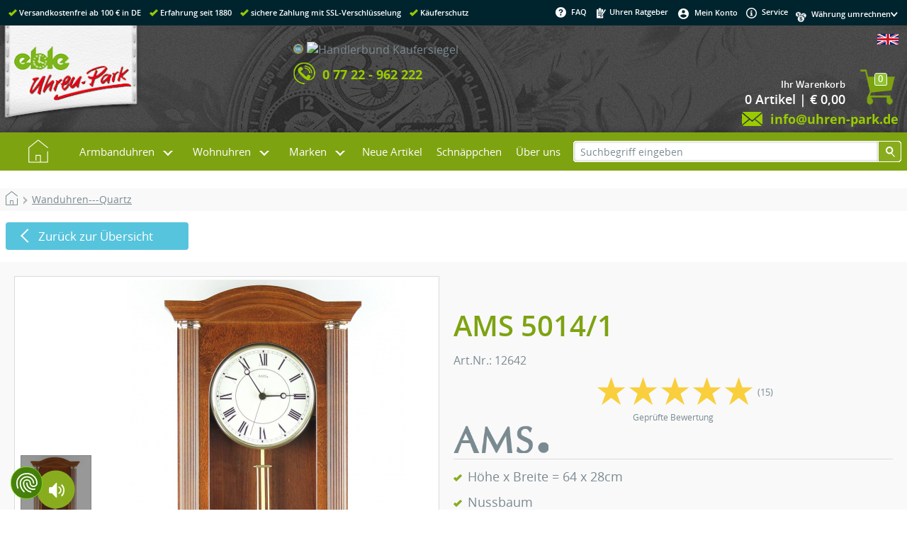

--- FILE ---
content_type: text/html
request_url: https://www.uhren-park.de/product_info.php/info/p3660_AMS-5014-1.html
body_size: 17898
content:
<!DOCTYPE html>
<html lang="de">
<head>
<!-- Google Tag Manager --><script type="text/plain" data-cookiefirst-category="advertising">(function(w,d,s,l,i){w[l]=w[l]||[];w[l].push({'gtm.start':new Date().getTime(),event:'gtm.js'});var f=d.getElementsByTagName(s)[0],j=d.createElement(s),dl=l!='dataLayer'?'&l='+l:'';j.async=true;j.src='//www.googletagmanager.com/gtm.js?id='+i+dl;f.parentNode.insertBefore(j,f);})(window,document,'script','dataLayer','GTM-MT699J');</script><!-- End Google Tag Manager --><meta http-equiv="X-UA-Compatible" content="IE=10" />
<meta http-equiv="Content-Type" content="text/html; charset=ISO-8859-1" />
<meta http-equiv="Content-Style-Type" content="text/css" />
<meta name="viewport" content="width=device-width, initial-scale=1.0" />
<meta name="format-detection" content="telephone=no" />
<!--[if lt IE 9]>
<script src="https://cdnjs.cloudflare.com/ajax/libs/html5shiv/3.7.3/html5shiv.min.js"></script>
<script>window.html5 || document.write('<script src="js/vendor/html5shiv.js"><\/script>')</script>
<![endif]-->
<!--
This OnlineStore is based on eCommerce Engine © xt:Commerce Shopsoftware.
-->
<meta name="generator" content="Uhren-Park.de | Ihr Uhren Online-Shop. Günstig, kompetent und schnell" />

<meta name="robots" content="index,follow" />



<meta name="language" content="de" />
<meta name="author" content="www.uhren-park.de" />
<meta name="publisher" content="www.uhren-park.de" />
<meta name="company" content="www.uhren-park.de" />
<meta name="page-topic" content="Uhren" />
<meta name="reply-to" content="www.uhren-park.de" />
<meta name="distribution" content="global" />
<meta name="revisit-after" content="14" />
<meta name="description" content="AMS 5014/1 &#10003;Top-Qualit&auml;t &#10003;K&auml;uferschutz &#10003;schneller Versand &#9656;Jetzt kaufen!" />
<meta name="keywords" content="AMS, AMS 5014/1, 12642, Wanduhren - Quartz" />

<title>AMS 5014/1 online kaufen - uhren-park.de</title><link rel="canonical" href="https://www.uhren-park.de/product_info.php/info/p3660_AMS-5014-1.html" /><link rel="alternate" hreflang="x-default" href="https://www.uhren-park.de/product_info.php/info/p3660_AMS-5014-1.html" /><link rel="alternate" hreflang="en" href="https://www.uhren-park.de/product_info.ph?language=en&info=/p3660_AMS-5014-1.html" />
<base href="https://www.uhren-park.de/" />
<link rel="stylesheet" type="text/css" href="templates/uhren-park/stylesheet.css" />
<link rel="stylesheet" type="text/css" href="templates/uhren-park/xtshop.css.php4?sstart=1Â " />
<script type="text/javascript" src="includes/general.js"></script>
<script type="text/javascript" src="includes/uhrenpark.js"></script>
<link rel="shortcut icon" href="/favicon.ico" type="image/x-icon" />
<link rel="icon" href="/favicon.ico" type="image/x-icon" />
<link rel="apple-touch-icon" href="images/icons/touch-icon-iphone.png" />
<link rel="apple-touch-icon" sizes="76x76" href="images/icons/touch-icon-ipad.png" />
<link rel="apple-touch-icon" sizes="120x120" href="images/icons/touch-icon-iphone-retina.png" />
<link rel="apple-touch-icon" sizes="152x152" href="images/icons/touch-icon-ipad-retina.png" />
<meta name="application-name" content="Uhrenpark.de" /> 
<meta name='msapplication-TileImage' content='images/icons/ms-application-icon.png' />
<meta name="msapplication-TileColor" content="#3da3b6" />
<script type="text/javascript" src="templates/uhren-park/javascript/jquery-1.11.3.min.js"></script><link type="text/css" rel="stylesheet" href="includes/modules/magiczoomplus2016/magiczoomplus.css"/><script type="text/javascript" src="includes/modules/magiczoomplus2016/magiczoomplus.js"></script><script src="includes/fancybox/jquery-3.3.1.min.js"></script><link rel="stylesheet" href="includes/fancybox/jquery.fancybox.min.css" /><script src="includes/fancybox/jquery.fancybox.min.js"></script><script type="text/javascript">function tb_init (){}</script>
<script type="text/javascript" src="templates/uhren-park/javascript/tooltip/htmltooltip.js"></script>
<link rel="stylesheet" href="templates/uhren-park/javascript/slider4/splide.min.css">
<script src="templates/uhren-park/javascript/slider4/splide.min.js"></script>



</head>
<body class="Layout"><div itemscope itemtype="http://schema.org/Store">
<meta itemprop="name" content="Eble Uhren-Park GmbH" />
<meta itemprop="description" content="Der Eble Uhren-Park mit der weltgrößten Kuckucksuhr bietet Ihnen alles rund um Uhren. Auf über 1000 qm erleben Sie einmalige Schwarzwälder Handwerkskunst. Hier finden Sie eine wunderschöne Auswahl an typischen Schwarzwalduhren und Souvenirs." />
<meta itemprop="telephone" content="(+49) 07722 96220" />
<meta itemprop="image" content="https://www.uhren-park.de/images/content/uhrenpark/weltgroesste-kuckucksuhr.jpg" />
<address itemprop="address" itemscope itemtype="http://schema.org/PostalAddress">
<meta itemprop="streetAddress" content="Schonachbach 27" />
<meta itemprop="addressLocality" content="78098 Triberg" />
<meta itemprop="addressCountry" content="DE" />
</address>
</div><script src="https://consent.cookiefirst.com/sites/uhren-park.de-b167f85d-f2c9-49fd-8013-d70a1bf9d1e7/consent.js"></script><!-- Google Tag Manager (noscript) --><noscript><iframe src="//www.googletagmanager.com/ns.html?id=GTM-MT699J" height="0" width="0" style="display:none;visibility:hidden"></iframe></noscript><!-- End Google Tag Manager (noscript) -->
<div class="shop_container" id="shop_container" onclick=""><div id="header_container"><div id="header_inhalt"><div id="header_links" class="left"><span class="haken"></span><span class="text">Versandkostenfrei ab 100 &euro; in DE</span><span class="haken"></span><span class="text">Erfahrung seit 1880</span><span class="haken"></span><span class="text">sichere Zahlung mit SSL-Verschl&uuml;sselung</span><span class="haken"></span><span class="text">K&auml;uferschutz</span></div><div id="header_rechts" class="right"><div class="fleft nobr"><script>function openClassFAQ() {document.getElementById("abschalten").className = "aclose";document.getElementById("einschalten").className = "eopen";}function closeClassFAQ() {document.getElementById("abschalten").className = "aopen";document.getElementById("einschalten").className = "aclose";}</script><ul id="css3faq" class="topmenu"><li class="toproot"><a aria-haspopup="true" onmouseover="openClassFAQ();" onmouseout="closeClassFAQ();" href="#" title="FAQ" rel="nofollow"><img align="middle" src="templates/uhren-park/img/css_seite/faq.png" alt="faq" />FAQ</a><div class="submenu"  onmouseover="openClassFAQ();" onmouseout="closeClassFAQ();"><div class="column1"><ul><li class="header"><a>Informationen</a></li><li><a href="https://www.uhren-park.de/shop_content.php/coID/1/content/Versandkosten-" rel="nofollow">Versandkosten <img style="height:10px;" border="0" alt="" src="/images/icons/dhl-logo.gif" /></a></li><li><a href="https://www.uhren-park.de/shop_content.php/coID/2/content/Zahlungsbedingungen" rel="nofollow">Zahlungsbedingungen</a></li><li><a href="https://www.uhren-park.de/shop_content.php/coID/3/content/AGB-und-Kundeninformationen" rel="nofollow">AGB und Kundeninformationen</a></li><li><a href="https://www.uhren-park.de/shop_content.php/coID/15/content/Hinweise-zur-Batterieentsorgung" rel="nofollow">Hinweise zur Batterieentsorgung</a></li><li><a href="https://www.uhren-park.de/shop_content.php/coID/66/content/Widerrufsbelehrung" rel="nofollow">Widerrufsbelehrung</a></li><li><a href="https://www.uhren-park.de/shop_content.php/coID/4/content/Impressum" rel="nofollow">Impressum</a></li><li><a href="https://www.uhren-park.de/shop_content.php/coID/27/content/Datenschutzerklaerung" rel="nofollow">Datenschutzerklärung</a></li><li><a href="https://www.uhren-park.de/shop_content.php/coID/7/content/Kontakt" rel="nofollow">Kontakt</a></li><li><a href="i/" target="_blank" title="Uhren Ratgeber">Uhren Ratgeber</a></li><li><a href="https://www.uhren-park.de/retoure.php">Retoure anmelden</a></li></ul></div><div class="column2"><ul><li class="header"><a>Mehr &uuml;ber...</a></li><li><a href="https://www.uhren-park.de/shop_content.php/coID/9/content/Der-Uhren-Park">Der Uhren-Park</a></li><li><a href="https://www.uhren-park.de/shop_content.php/coID/10/content/Weltgroe-te-Kuckucksuhr">Weltgrößte Kuckucksuhr</a></li><li><a class="greybox" href="https://www.terminland.de/uhren-park/?lang=de" target="_blank" title="Busgruppe anmelden">Busgruppe anmelden</a></li><li><a href="https://www.uhren-park.de/shop_content.php/coID/24/content/Ausstellung-auf-1000m-">Ausstellung auf 1000m²</a></li><li><a href="https://www.uhren-park.de/shop_content.php/coID/23/content/Uhrenreparatur">Uhrenreparatur</a></li><li><a href="https://www.uhren-park.de/shop_content.php/coID/11/content/Wir-ueber-uns">Wir über uns</a></li><li><a href="https://www.uhren-park.de/shop_content.php/coID/12/content/So-finden-Sie-uns">So finden Sie uns</a></li><li><a href="https://www.uhren-park.de/shop_content.php/coID/401/content/Minijobs---freie-Stellen">Minijobs / freie Stellen</a></li><li><a href="shop_content.php?coID=12">Öffnungszeiten Uhren-Park</a></li></ul><ul id="BoxFAQ22"><li class="BoxFAQ22"><a href="https://www.uhren-park.de/shop_content.php/coID/22/content/Versand-in-die-Schweiz"><img style="height:26px;" valign="middle" src="images/icons/schweiz.png" alt="" />Versand in die Schweiz</a></li></ul></div><div class="column3"><ul><li class="header"><a href="https://www.uhren-park.de/shop_content.php/coID/2/content/Zahlungsarten">Zahlungsarten</a></li><li><a href="shop_content.php?coID=2#cod">Nachnahme</a></li><li><a href="shop_content.php?coID=2#pay">Vorkasse</a></li><li><a href="shop_content.php?coID=2#inv">Rechnung</a></li><li><a href="shop_content.php?coID=2#cc">Kreditkarten</a></li><li><a target="_blank" href="https://www.paypal.com/de/webapps/mpp/paypal-popup" rel="nofollow">Paypal</a></li><li><a href="shop_content.php?coID=2#ap">Amazon Pay</a></li></ul></div></div></li></ul></div><div class="fleft nobr">&nbsp;&nbsp;<a href="i/" target="_blank" title="Uhren Ratgeber"><img class="middle" src="templates/uhren-park/img/css_seite/ratgeber.png" alt="Uhren Ratgeber" />&nbsp;Uhren Ratgeber</a></div><div class="fleft nobr"><ul id="css3konto" class="topmenu"><li class="toproot"><a aria-haspopup="true" href="https://www.uhren-park.de/account.php" title="Mein Konto" rel="nofollow"><img align="middle" src="templates/uhren-park/img/css_seite/konto.png" alt="Mein Konto" />Mein Konto</a><div class="submenu"><div class="column1"><ul><li><a href="https://www.uhren-park.de/account.php">Mein Konto</a></li><li><a href="https://www.uhren-park.de/ligon.php">Login</a></li></ul></div></div></li></ul></div><div class="fleft nobr">&nbsp;&nbsp;<a href="shop_content.php/coID/7"><img class="middle" src="templates/uhren-park/img/css_seite/service.png" alt="service" />&nbsp;Service</a>&nbsp;&nbsp;</div><div class="fleft bcurrency"><div class="fleft currency"><img align="middle" src="templates/uhren-park/img/css_seite/currency.png" alt="currency" /></div><form id="currencies" action="https://www.uhren-park.de/product_info.php" method="get"><div class="fright pfeil"><select name="currency" onChange="this.form.submit();"><option value="0">W&auml;hrung umrechnen&nbsp;</option><option value="EUR">EUR &euro;</option><option value="USD">US $</option><option value="CHF">CHF Sfr</option><option value="CAD">Can $</option><option value="GBP">GBP £</option><option value="CNY">CNY ¥</option><option value="RUB">RUB py6</option><option value="SEK">SEK Skr</option><option value="PLN">PLN zl</option></select></div><input type="hidden" name="info" value="p3660_AMS-5014-1.html" /></form></div></div><div class="clb"></div></div></div><div class="clb"></div><div id="logo_container"><div id="logo_inhalt"><div class="fleft nobr logo"><a href="https://www.uhren-park.de" class="fleft" title="Uhren-Park.de | Ihr Uhren Online-Shop. Günstig, kompetent und schnell"><img alt="Uhren-Park.de | Ihr Uhren Online-Shop. Günstig, kompetent und schnell" src="templates/uhren-park/img/css_seite/uhren-park_logo.png"></a></div><div class="fleft nobr links1"><table class="logo_inhalt1" cellspacing="0" cellpadding="0" border="0"><tr><td class="links2"></td><td><img alt="telefon" src="templates/uhren-park/img/css_seite/telefon.png"></td><td class="left"><span class="logo_inhalt1">Bestell-Hotline - einfach durchrufen!</span><br /><span class="logo_inhalt2">0 77 22 - 962 222</span></td></tr></table></div><div class="fleft nobr"><table class="logo_inhalt1" cellspacing="0" cellpadding="0" border="0"><tr><td><img alt="umschlag" src="templates/uhren-park/img/css_seite/umschlag.png"></td><td class="left"><span class="logo_inhalt1">&nbsp;Kundenservice - einfach schreiben!</span><br /><a title="E-Mail" href="mailto:info@uhren-park.de"><span class="logo_inhalt2">&nbsp;info@uhren-park.de</span></a></td></tr></table></div><div class="fleft nobr resp2"><table class="logo_inhalt2" cellspacing="0" cellpadding="2" border="0"><tr><td class="right"><img alt="ssl" src="templates/uhren-park/img/css_seite/ssl.png"></td><td class="right"></td><td class="right logohaendler"><!-- Beginn des H&auml;ndlerbund HTML-Code --><!-- Der HTML-Code darf im Sinne der einwandfreien Funktionalit&auml;t nicht ver&auml;ndert werden! --><a href="https://www.kaeufersiegel.de/zertifikat/?uuid=db5d2b31-c253-11e4-bc3a-14dae9b38da3-8401953772" target="_blank"><img src="https://www.kaeufersiegel.de/zertifikat/logo.php?uuid=db5d2b31-c253-11e4-bc3a-14dae9b38da3-8401953772&size=120" title="H&auml;ndlerbund K&auml;ufersiegel" alt="H&auml;ndlerbund K&auml;ufersiegel" hspace="5" vspace="5" border="0" /></a><!-- Ende des H&auml;ndlerbund HTML-Code --></td></tr><tr class="logo_inhalt2"><td class="left" colspan="3"><img align="top" alt="telefon" src="templates/uhren-park/img/css_seite/telefon.png"><span class="logo_inhalt2 telefon">0 77 22 - 962 222</span></td></tr></table></div><div class="fright nobr resp"><table class="logo_inhalt3" cellspacing="0" cellpadding="0" border="0"><tr><td class="right"><a href="https://www.uhren-park.de/product_info.php/language/en/info/p3660_AMS-5014-1.html"><img src="lang/english/mobil_icon.jpg" alt="English" title=" English " width="30" height="15" style="width:30px; height:15px;" /></a></td></tr><tr><td class="topBasket"><span class="topBasketZahl">0</span><table width="100%" cellspacing="0" cellpadding="0" border="0"><tr><td align="right"><a href="https://www.uhren-park.de/shopping_cart.php"><div class="topBasket">Ihr Warenkorb</div><div class="topBasketCounter">0  Artikel | &euro; 0,00</div></a></td><td align="right"><a href="https://www.uhren-park.de/shopping_cart.php"><img border="0" src="templates/uhren-park/img/css_boxen/wagen.png" alt="cart" /></a></td></tr></table></td></tr><tr class="logo_inhalt3"><td class="right"><img align="top" alt="umschlag" src="templates/uhren-park/img/css_seite/umschlag.png"><a title="E-Mail" href="mailto:info@uhren-park.de"><span class="logo_inhalt2">info@uhren-park.de</span></a></td></tr></table></div><div class="clb"></div></div></div><div class="clb"></div><div id="menu_container"><div id="menu_inhalt"><script>function openClass() {document.getElementById("hovercontent").className = "open";document.getElementById("einschalten").className = "eopen";document.getElementById("abschalten").className = "aclose";}function closeClass() {document.getElementById("hovercontent").className = "closed";document.getElementById("einschalten").className = "aclose";document.getElementById("abschalten").className = "aopen";}</script><div class="page" onclick=""><div id="hovercontent" class="closed"></div><article><div class="nav"><ul class="menu"><li class="top-li"><a class="top-a top-a-img" href="https://www.uhren-park.de"><img src="templates/uhren-park/img/hauptmenu/home.png" alt="home" /></a></li><li aria-haspopup="true" onmouseover="openClass();" onmouseout="closeClass();" class="top-li has-sub sub1"><a class="top-a" href="https://www.uhren-park.de/index.php/cat/c46_Armbanduhren.html">Armbanduhren</a><label for="sub1"></label><div class="sub" id="p1"><dl class="dl1"><dd class="zeile1"><span><a aria-haspopup="false" href="https://www.uhren-park.de/index.php/cat/c307_Damenuhren.html">Damenuhren&nbsp;(32)</a></span></dd></dl><dl class="dl1"><dd class="zeile1"><span><a aria-haspopup="false" href="https://www.uhren-park.de/index.php/cat/c308_Herrenuhren.html">Herrenuhren&nbsp;(89)</a></span></dd></dl><p>&nbsp;</p><p>&nbsp;</p><dl class="dl1"><dd><a aria-haspopup="false" href="https://www.uhren-park.de/index.php/cat/c228_Bruno-Soehnle.html">Bruno Söhnle&nbsp;(94)</a><a aria-haspopup="false" href="https://www.uhren-park.de/index.php/cat/c234_Carl-von-Zeyten.html">Carl von Zeyten&nbsp;(59)</a><a aria-haspopup="false" href="https://www.uhren-park.de/index.php/cat/c275_Daniel-Wellington.html">Daniel Wellington&nbsp;(7)</a><a aria-haspopup="false" href="https://www.uhren-park.de/index.php/cat/c265_Junghans.html">Junghans&nbsp;(104)</a></dd></dl><dl class="dl2"><dd><a aria-haspopup="false" href="https://www.uhren-park.de/index.php/cat/c278_Paul-Hewitt.html">Paul Hewitt&nbsp;(1)</a><a aria-haspopup="false" href="https://www.uhren-park.de/index.php/cat/c287_TISSOT.html">TISSOT&nbsp;(347)</a><a aria-haspopup="false" href="https://www.uhren-park.de/index.php/cat/c74_TW-STEEL.html">TW STEEL&nbsp;(9)</a><a aria-haspopup="false" href="https://www.uhren-park.de/index.php/cat/c394_Victorinox.html">Victorinox&nbsp;(39)</a></dd></dl><dl class="dl3"><dd><a aria-haspopup="false" href="https://www.uhren-park.de/index.php/cat/c258_Zubehoer-fuer-Armbanduhren.html">Zubehör für Armbanduhren&nbsp;(3)</a></dd></dl></div></li><li aria-haspopup="true" onmouseover="openClass();" onmouseout="closeClass();" class="top-li has-sub sub2"><a class="top-a" href="#">Wohnuhren</a><label for="sub2"></label><div class="sub" id="p2"><dl class="dl1"><dd><a aria-haspopup="false" href="https://www.uhren-park.de/index.php/cat/c37_Jahresuhren.html">Jahresuhren&nbsp;(5)</a><a aria-haspopup="false" href="https://www.uhren-park.de/index.php/cat/c1_Kuckucksuhren.html">Kuckucksuhren&nbsp;(443)</a><a aria-haspopup="false" href="https://www.uhren-park.de/index.php/cat/c23_Kuechenuhren.html">Küchenuhren&nbsp;(17)</a><a aria-haspopup="false" href="https://www.uhren-park.de/index.php/cat/c20_Miniatur-Schwarzwalduhren.html">Miniatur Schwarzwalduhren&nbsp;(12)</a></dd></dl><dl class="dl2"><dd><a aria-haspopup="false" href="https://www.uhren-park.de/index.php/cat/c22_Modern-Style---Tischuhren.html">Modern Style - Tischuhren&nbsp;(139)</a><a aria-haspopup="false" href="https://www.uhren-park.de/index.php/cat/c59_Modern-Style---Wanduhren.html">Modern Style - Wanduhren&nbsp;(417)</a><a aria-haspopup="false" href="https://www.uhren-park.de/index.php/cat/c32_Regulateure---Wanduhren.html">Regulateure - Wanduhren&nbsp;(115)</a><a aria-haspopup="false" href="https://www.uhren-park.de/index.php/cat/c63_Schiffsuhren.html">Schiffsuhren&nbsp;(3)</a></dd></dl><dl class="dl3"><dd><a aria-haspopup="false" href="https://www.uhren-park.de/index.php/cat/c19_Schilderuhren.html">Schilderuhren&nbsp;(19)</a><a aria-haspopup="false" href="https://www.uhren-park.de/index.php/cat/c18_Skelettuhren.html">Skelettuhren&nbsp;(26)</a><a aria-haspopup="false" href="https://www.uhren-park.de/index.php/cat/c5_Standuhren.html">Standuhren&nbsp;(28)</a><a aria-haspopup="false" href="https://www.uhren-park.de/index.php/cat/c8_Tischuhren---Kaminuhren.html">Tischuhren - Kaminuhren&nbsp;(171)</a></dd></dl><dl class="dl4"><dd><a aria-haspopup="false" href="https://www.uhren-park.de/index.php/cat/c33_Wanduhren---Quartz.html">Wanduhren - Quartz&nbsp;(298)</a><a aria-haspopup="false" href="https://www.uhren-park.de/index.php/cat/c72_Zubehoer-fuer-Wohnuhren.html">Zubehör für Wohnuhren&nbsp;(9)</a></dd></dl></div></li><li aria-haspopup="true" onmouseover="openClass();" onmouseout="closeClass();" class="top-li has-sub sub3"><a class="top-a" href="#">Marken</a><label for="sub3"></label><div class="sub" id="p3"><dl class="dl1"><dd><a aria-haspopup="false" href="https://www.uhren-park.de/index.php/manufacturers_id/65"><img class="middle manubild" src="images/manufacturers/icons/Allen design.gif" alt="Allen Design" />&nbsp;&nbsp;Allen Design</a><a aria-haspopup="false" href="https://www.uhren-park.de/index.php/manufacturers_id/9"><img class="middle manubild" src="images/manufacturers/icons/AMS.gif" alt="AMS" />&nbsp;&nbsp;AMS</a><a aria-haspopup="false" href="https://www.uhren-park.de/index.php/manufacturers_id/231"><img class="middle manubild" src="images/manufacturers/icons/Bruno_Soehnle_70x30_gif.gif" alt="Bruno Söhnle" />&nbsp;&nbsp;Bruno Söhnle</a><a aria-haspopup="false" href="https://www.uhren-park.de/index.php/manufacturers_id/232"><img class="middle manubild" src="images/manufacturers/icons/CvZ_Logo.gif" alt="Carl von Zeyten" />&nbsp;&nbsp;Carl von Zeyten</a></dd></dl><dl class="dl2"><dd><a aria-haspopup="false" href="https://www.uhren-park.de/index.php/manufacturers_id/260"><img class="middle manubild" src="images/manufacturers/icons/DW_Logo_140x60.gif" alt="Daniel Wellington" />&nbsp;&nbsp;Daniel Wellington</a><a aria-haspopup="false" href="https://www.uhren-park.de/index.php/manufacturers_id/12"><img class="middle manubild" src="images/manufacturers/icons/eble.gif" alt="Eble" />&nbsp;&nbsp;Eble</a><a aria-haspopup="false" href="https://www.uhren-park.de/index.php/manufacturers_id/4"><img class="middle manubild" src="images/manufacturers/icons/engstler.gif" alt="Engstler" />&nbsp;&nbsp;Engstler</a><a aria-haspopup="false" href="https://www.uhren-park.de/index.php/manufacturers_id/15"><img class="middle manubild" src="images/manufacturers/icons/Mayr.gif" alt="Helmut Mayr" />&nbsp;&nbsp;Helmut Mayr</a></dd></dl><dl class="dl3"><dd><a aria-haspopup="false" href="https://www.uhren-park.de/index.php/manufacturers_id/6"><img class="middle manubild" src="images/manufacturers/icons/Hermle.gif" alt="Hermle" />&nbsp;&nbsp;Hermle</a><a aria-haspopup="false" href="https://www.uhren-park.de/index.php/manufacturers_id/14"><img class="middle manubild" src="images/manufacturers/icons/Hoenes.gif" alt="Hönes" />&nbsp;&nbsp;Hönes</a><a aria-haspopup="false" href="https://www.uhren-park.de/index.php/manufacturers_id/238"><img class="middle manubild" src="images/manufacturers/icons/Junkhans Logo 70x30 scharf.png" alt="Junghans" />&nbsp;&nbsp;Junghans</a><a aria-haspopup="false" href="https://www.uhren-park.de/index.php/manufacturers_id/7"><img class="middle manubild" src="images/manufacturers/icons/Kieninger.gif" alt="Kieninger" />&nbsp;&nbsp;Kieninger</a></dd></dl><dl class="dl4"><dd><a aria-haspopup="false" href="https://www.uhren-park.de/index.php/manufacturers_id/235"><img class="middle manubild" src="images/manufacturers/icons/Logo_London_Clock.png" alt="London Clock" />&nbsp;&nbsp;London Clock</a><a aria-haspopup="false" href="https://www.uhren-park.de/index.php/manufacturers_id/101"><img class="middle manubild" src="images/manufacturers/icons/Mondaine Logo.jpg" alt="Mondaine" />&nbsp;&nbsp;Mondaine</a><a aria-haspopup="false" href="https://www.uhren-park.de/index.php/manufacturers_id/261"><img class="middle manubild" src="images/manufacturers/icons/Paul_Hewitt_Logo.gif" alt="Paul Hewitt" />&nbsp;&nbsp;Paul Hewitt</a><a aria-haspopup="false" href="https://www.uhren-park.de/index.php/manufacturers_id/29"><img class="middle manubild" src="images/manufacturers/icons/Romba.gif" alt="Romba" />&nbsp;&nbsp;Romba</a></dd></dl><dl class="dl5"><dd><a aria-haspopup="false" href="https://www.uhren-park.de/index.php/manufacturers_id/21"><img class="middle manubild" src="images/manufacturers/icons/schneider Anton Soehne.gif" alt="Schneider Anton Söhne" />&nbsp;&nbsp;Schneider Anton Söhne</a><a aria-haspopup="false" href="https://www.uhren-park.de/index.php/manufacturers_id/24"><img class="middle manubild" src="images/manufacturers/icons/terra.gif" alt="Terrastudio" />&nbsp;&nbsp;Terrastudio</a><a aria-haspopup="false" href="https://www.uhren-park.de/index.php/manufacturers_id/263"><img class="middle manubild" src="images/manufacturers/icons/TISSOT.jpg" alt="TISSOT" />&nbsp;&nbsp;TISSOT</a><a aria-haspopup="false" href="https://www.uhren-park.de/index.php/manufacturers_id/5"><img class="middle manubild" src="images/manufacturers/icons/trenkle.gif" alt="Trenkle" />&nbsp;&nbsp;Trenkle</a></dd></dl><dl class="dl6"><dd><a aria-haspopup="false" href="https://www.uhren-park.de/index.php/manufacturers_id/28"><img class="middle manubild" src="images/manufacturers/icons/TW STEEL.gif" alt="TW STEEL" />&nbsp;&nbsp;TW STEEL</a><a aria-haspopup="false" href="https://www.uhren-park.de/index.php/manufacturers_id/265"><img class="middle manubild" src="images/manufacturers/icons/images.jpg" alt="Victorinox" />&nbsp;&nbsp;Victorinox</a></dd></dl></div></li><li class="top-li"><a class="top-a" href="https://www.uhren-park.de/products_new.php" title="Neue Artikel">Neue Artikel</a></li><li class="top-li"><a class="top-a" href="https://www.uhren-park.de/specials.php" title="Schn&auml;ppchen">Schn&auml;ppchen</a></li><li class="top-li"><a class="top-a" href="https://www.uhren-park.de/shop_content.php/coID/11">&Uuml;ber uns</a></li></ul></div></article></div><input type="checkbox" id="toggle" /><div class="triggerplace"></div><div class="trigger"><label for="toggle" title="Menü öffnen"><span>Menü</span></label></div><div class="menuHolder"><input class="submenus" id="nX" type="radio" name="slider" /><input class="submenus" id="n1" type="radio" name="slider" /><input class="submenus" id="n2" type="radio" name="slider" /><input class="submenus" id="n3" type="radio" name="slider" /><div class="slidemenu"><ul><li><a href="https://www.uhren-park.de"><img src="templates/uhren-park/img/hauptmenu/home.png" alt="home" /></a></li><li><a class="sub" href="https://www.uhren-park.de/index.php/cat/c46_Armbanduhren.html" >Armbanduhren</a><label for="n1"></label><ul id="s1"><li><a href="https://www.uhren-park.de/index.php/cat/c46_Armbanduhren.html" >Armbanduhren</a><label for="nX"></label></li><li><a href="https://www.uhren-park.de/index.php/cat/c307_Damenuhren.html">Damenuhren&nbsp;(32)</a></li><li><a href="https://www.uhren-park.de/index.php/cat/c308_Herrenuhren.html">Herrenuhren&nbsp;(89)</a></li><li><a href="https://www.uhren-park.de/index.php/cat/c228_Bruno-Soehnle.html">Bruno Söhnle&nbsp;(94)</a></li><li><a href="https://www.uhren-park.de/index.php/cat/c234_Carl-von-Zeyten.html">Carl von Zeyten&nbsp;(59)</a></li><li><a href="https://www.uhren-park.de/index.php/cat/c275_Daniel-Wellington.html">Daniel Wellington&nbsp;(7)</a></li><li><a href="https://www.uhren-park.de/index.php/cat/c265_Junghans.html">Junghans&nbsp;(104)</a></li><li><a href="https://www.uhren-park.de/index.php/cat/c278_Paul-Hewitt.html">Paul Hewitt&nbsp;(1)</a></li><li><a href="https://www.uhren-park.de/index.php/cat/c287_TISSOT.html">TISSOT&nbsp;(347)</a></li><li><a href="https://www.uhren-park.de/index.php/cat/c74_TW-STEEL.html">TW STEEL&nbsp;(9)</a></li><li><a href="https://www.uhren-park.de/index.php/cat/c394_Victorinox.html">Victorinox&nbsp;(39)</a></li><li><a href="https://www.uhren-park.de/index.php/cat/c258_Zubehoer-fuer-Armbanduhren.html">Zubehör für Armbanduhren&nbsp;(3)</a></li></ul></li><li><a class="sub">Wohnuhren</a><label for="n2"></label><ul id="s2"><li><a>Wohnuhren</a><label for="nX"></label></li><li><a href="https://www.uhren-park.de/index.php/cat/c37_Jahresuhren.html">Jahresuhren&nbsp;(5)</a></li><li><a href="https://www.uhren-park.de/index.php/cat/c1_Kuckucksuhren.html">Kuckucksuhren&nbsp;(443)</a></li><li><a href="https://www.uhren-park.de/index.php/cat/c23_Kuechenuhren.html">Küchenuhren&nbsp;(17)</a></li><li><a href="https://www.uhren-park.de/index.php/cat/c20_Miniatur-Schwarzwalduhren.html">Miniatur Schwarzwalduhren&nbsp;(12)</a></li><li><a href="https://www.uhren-park.de/index.php/cat/c22_Modern-Style---Tischuhren.html">Modern Style - Tischuhren&nbsp;(139)</a></li><li><a href="https://www.uhren-park.de/index.php/cat/c59_Modern-Style---Wanduhren.html">Modern Style - Wanduhren&nbsp;(417)</a></li><li><a href="https://www.uhren-park.de/index.php/cat/c32_Regulateure---Wanduhren.html">Regulateure - Wanduhren&nbsp;(115)</a></li><li><a href="https://www.uhren-park.de/index.php/cat/c63_Schiffsuhren.html">Schiffsuhren&nbsp;(3)</a></li><li><a href="https://www.uhren-park.de/index.php/cat/c19_Schilderuhren.html">Schilderuhren&nbsp;(19)</a></li><li><a href="https://www.uhren-park.de/index.php/cat/c18_Skelettuhren.html">Skelettuhren&nbsp;(26)</a></li><li><a href="https://www.uhren-park.de/index.php/cat/c5_Standuhren.html">Standuhren&nbsp;(28)</a></li><li><a href="https://www.uhren-park.de/index.php/cat/c8_Tischuhren---Kaminuhren.html">Tischuhren - Kaminuhren&nbsp;(171)</a></li><li><a href="https://www.uhren-park.de/index.php/cat/c33_Wanduhren---Quartz.html">Wanduhren - Quartz&nbsp;(298)</a></li><li><a href="https://www.uhren-park.de/index.php/cat/c72_Zubehoer-fuer-Wohnuhren.html">Zubehör für Wohnuhren&nbsp;(9)</a></li></ul></li><li><a class="sub">Marken</a><label for="n3"></label><ul id="s3"><li><a>Marken</a><label for="nX"></label></li><li><a href="https://www.uhren-park.de/index.php/manufacturers_id/65"><img class="middle manubild" src="images/manufacturers/icons/Allen design.gif" alt="Allen Design" />&nbsp;&nbsp;Allen Design</a></li><li><a href="https://www.uhren-park.de/index.php/manufacturers_id/9"><img class="middle manubild" src="images/manufacturers/icons/AMS.gif" alt="AMS" />&nbsp;&nbsp;AMS</a></li><li><a href="https://www.uhren-park.de/index.php/manufacturers_id/231"><img class="middle manubild" src="images/manufacturers/icons/Bruno_Soehnle_70x30_gif.gif" alt="Bruno Söhnle" />&nbsp;&nbsp;Bruno Söhnle</a></li><li><a href="https://www.uhren-park.de/index.php/manufacturers_id/232"><img class="middle manubild" src="images/manufacturers/icons/CvZ_Logo.gif" alt="Carl von Zeyten" />&nbsp;&nbsp;Carl von Zeyten</a></li><li><a href="https://www.uhren-park.de/index.php/manufacturers_id/260"><img class="middle manubild" src="images/manufacturers/icons/DW_Logo_140x60.gif" alt="Daniel Wellington" />&nbsp;&nbsp;Daniel Wellington</a></li><li><a href="https://www.uhren-park.de/index.php/manufacturers_id/12"><img class="middle manubild" src="images/manufacturers/icons/eble.gif" alt="Eble" />&nbsp;&nbsp;Eble</a></li><li><a href="https://www.uhren-park.de/index.php/manufacturers_id/4"><img class="middle manubild" src="images/manufacturers/icons/engstler.gif" alt="Engstler" />&nbsp;&nbsp;Engstler</a></li><li><a href="https://www.uhren-park.de/index.php/manufacturers_id/15"><img class="middle manubild" src="images/manufacturers/icons/Mayr.gif" alt="Helmut Mayr" />&nbsp;&nbsp;Helmut Mayr</a></li><li><a href="https://www.uhren-park.de/index.php/manufacturers_id/6"><img class="middle manubild" src="images/manufacturers/icons/Hermle.gif" alt="Hermle" />&nbsp;&nbsp;Hermle</a></li><li><a href="https://www.uhren-park.de/index.php/manufacturers_id/14"><img class="middle manubild" src="images/manufacturers/icons/Hoenes.gif" alt="Hönes" />&nbsp;&nbsp;Hönes</a></li><li><a href="https://www.uhren-park.de/index.php/manufacturers_id/238"><img class="middle manubild" src="images/manufacturers/icons/Junkhans Logo 70x30 scharf.png" alt="Junghans" />&nbsp;&nbsp;Junghans</a></li><li><a href="https://www.uhren-park.de/index.php/manufacturers_id/7"><img class="middle manubild" src="images/manufacturers/icons/Kieninger.gif" alt="Kieninger" />&nbsp;&nbsp;Kieninger</a></li><li><a href="https://www.uhren-park.de/index.php/manufacturers_id/235"><img class="middle manubild" src="images/manufacturers/icons/Logo_London_Clock.png" alt="London Clock" />&nbsp;&nbsp;London Clock</a></li><li><a href="https://www.uhren-park.de/index.php/manufacturers_id/101"><img class="middle manubild" src="images/manufacturers/icons/Mondaine Logo.jpg" alt="Mondaine" />&nbsp;&nbsp;Mondaine</a></li><li><a href="https://www.uhren-park.de/index.php/manufacturers_id/261"><img class="middle manubild" src="images/manufacturers/icons/Paul_Hewitt_Logo.gif" alt="Paul Hewitt" />&nbsp;&nbsp;Paul Hewitt</a></li><li><a href="https://www.uhren-park.de/index.php/manufacturers_id/29"><img class="middle manubild" src="images/manufacturers/icons/Romba.gif" alt="Romba" />&nbsp;&nbsp;Romba</a></li><li><a href="https://www.uhren-park.de/index.php/manufacturers_id/21"><img class="middle manubild" src="images/manufacturers/icons/schneider Anton Soehne.gif" alt="Schneider Anton Söhne" />&nbsp;&nbsp;Schneider Anton Söhne</a></li><li><a href="https://www.uhren-park.de/index.php/manufacturers_id/24"><img class="middle manubild" src="images/manufacturers/icons/terra.gif" alt="Terrastudio" />&nbsp;&nbsp;Terrastudio</a></li><li><a href="https://www.uhren-park.de/index.php/manufacturers_id/263"><img class="middle manubild" src="images/manufacturers/icons/TISSOT.jpg" alt="TISSOT" />&nbsp;&nbsp;TISSOT</a></li><li><a href="https://www.uhren-park.de/index.php/manufacturers_id/5"><img class="middle manubild" src="images/manufacturers/icons/trenkle.gif" alt="Trenkle" />&nbsp;&nbsp;Trenkle</a></li><li><a href="https://www.uhren-park.de/index.php/manufacturers_id/28"><img class="middle manubild" src="images/manufacturers/icons/TW STEEL.gif" alt="TW STEEL" />&nbsp;&nbsp;TW STEEL</a></li><li><a href="https://www.uhren-park.de/index.php/manufacturers_id/265"><img class="middle manubild" src="images/manufacturers/icons/images.jpg" alt="Victorinox" />&nbsp;&nbsp;Victorinox</a></li></ul></li><li><a href="https://www.uhren-park.de/products_new.php" title="Neue Artikel">Neue Artikel</a></li><li><a href="https://www.uhren-park.de/specials.php" title="Schn&auml;ppchen">Schn&auml;ppchen</a></li><li><a href="https://www.uhren-park.de/shop_content.php/coID/11">&Uuml;ber uns</a></li></ul></div></div><div id="searchbox_container"><form id="quick_find" action="https://www.uhren-park.de/advanced_search_result.php" method="get"><span class="searchbox_left"></span><div id="searchbox_inhalt"><input type="text" name="keywords" id="quickSearch" class="searchinput" value="Suchbegriff eingeben" onfocus="if(this.value=='Suchbegriff eingeben')this.value=''" onblur="if(this.value=='')this.value='Suchbegriff eingeben'" onkeyup="searchForAjax(this.value);" /></div><span class="searchbox_right"><input type="submit" class="searchbutton" value="" /><div id="ajax_search_ergebnis"></div></span></form></div></div></div><div class="clb"></div><div id="content_container"><div id="content_inhalt"><div class="clb"></div><div id="breadcrumb_container" class="left"><a href="https://www.uhren-park.de" class="headerNavigation"><img src="images/breadcrumb_home.png" alt="" width="17" height="20" /></a>&nbsp;<span class="breadcrumb"></span>&nbsp;&nbsp;<a href="https://www.uhren-park.de/index.php/cat/c33_Wanduhren---Quartz.html" class="headerNavigation"><span class="breadcrumb1">Wanduhren---Quartz</span></a></div><div class="clb"></div><div itemscope itemtype="http://schema.org/Product"><div id="product_info_v2"><form id="cart_quantity" action="https://www.uhren-park.de/product_info.php/info/p3660_AMS-5014-1.html/action/add_product" method="post" name="cart_quantity"><div id="kat_back"><a href="https://www.uhren-park.de/index.php/cat/c33_Wanduhren---Quartz.html"><span class="buttonfull cssround"><span class="links"></span><span class="breadcrumb1">Zur&uuml;ck zur &Uuml;bersicht</span></span></a></div><div class="oben"><div class="bilder top"><table class="Norm100 bilder" cellpadding="0" cellspacing="0"><colgroup><col class="thumbcontainer" /><col class="thumbinfotrenner" /><col class="Cinfocontainer" /></colgroup><tr><td><script type="text/javascript" src="includes/modules/jQuery.jPlayer.2.9.2/jquery.jplayer.min.js"></script><script type="text/javascript">$(document).ready(function(){$("#jquery_jplayer_1").jPlayer({ready: function (event) {$(this).jPlayer("setMedia", {mp3:"ipr_import/sounds/29_WU_BimBam_Westminster_QZ.mp3",m4a:"ipr_import/sounds/29_WU_BimBam_Westminster_QZ.mp3"});},swfPath: "includes/modules/jQuery.jPlayer.2.9.2/jquery.jplayer.swf",solution: "html, flash",supplied: "mp3, m4a",wmode: "window",cssSelectorAncestor: "",      cssSelector: {        play: "#play, #play1",        pause: "#pause"      },smoothPlayBar: true,keyEnabled: true});});</script><div id="jquery_jplayer_1" class="jp-jplayer"></div><div id="jp_container_1" class="jp-audio"><div style="z-index:1; width:100px; height:100px;margin:0 0 5px 4px;background:#000000;"><div style="z-index:2; padding:0;"><img style="border:1px solid #dadada;width:98px;height:100px;opacity:0.6;" src="templates/uhren-park/images/thumbcube.php4?img=../../../images/product_images/info_images/3660_1.jpg&pixel=500&code=1 " alt="Sound" title="Sound" /></div><div class="playbutton"><a href="javascript:;" id="play"><img border="0" src="templates/uhren-park/img/css_module/playaudio.png" alt="Sound" title="Sound" /></a><a href="javascript:;" id="pause"><img border="0" src="templates/uhren-park/img/css_module/playaudio.png" alt="Sound" title="Sound" /></a></div></div></div><div class="thumbnails top"></div></td><td></td><td class="center top"><div class="infocontainer"><a class="MagicZoom" id="Prod_Zoom" data-mobile-options="textTouchZoomHint:Ber&uuml;hren zur Lupe;textClickZoomHint:2 mal Tippen zum Verg&ouml;&szlig;ern;textExpandHint:Tippen zum Verg&ouml;&szlig;ern" data-options="zoomWidth:400;lazyZoom:true;zoomCaption:top;hint:always;variableZoom:true;selectorTrigger:hover;textHoverZoomHint:Hier zur Lupe;textClickZoomHint:Klick zur Lupe;textExpandHint:Klick zum Vergr&ouml;&szlig;ern;textBtnClose:Schliessen;textBtnNext:N&auml;chstes;textBtnPrev:Vorheriges;" title="AMS 5014/1" alt="AMS 5014/1" href="images/product_images/popup_images/3660_1.jpg"><img itemprop="image" src="images/product_images/info_images/3660_1.jpg" /></a></div></td></tr></table></div><div class="namen top"><div style="display: flex;"><meta itemprop="name" content="AMS 5014/1" /><h1 style="margin: 0px;"><span style="font-weight:normal;" class="prodname1"></span><br><span class="prodname2">AMS 5014/1</span></h1></div><div class="clb"></div><div><span class="prodmodel"style="line-height:44px;">Art.Nr.:&nbsp;12642</span><span style="float:right;line-height:44px;" class="prodname3 nobr">&nbsp;</span></div><div class="clb"></div><div class="prodstars center"><span class="nobr"><span class="vor">(15)&nbsp;</span><a rel="nofollow" href="https://www.uhren-park.de/product_info.php/products_id/3660/more/1#disp_all" alt="Durchschnittliche Bewertung: 5 von 5 Punkten bei 15 Bewertungen." title="Durchschnittliche Bewertung: 5 von 5 Punkten bei 15 Bewertungen."><span class="stard1 std5"></span><span class="stard0 std0"></span></a><span class="nach">&nbsp;(15)</span></span><div itemprop="aggregateRating" itemscope itemtype="http://schema.org/AggregateRating"><meta itemprop="ratingValue" content="5" /><meta itemprop="bestRating" content="5" /><meta itemprop="ratingCount" content="15" /> </div><span class="top" style="font-size:12px;">Gepr&uuml;fte Bewertung</span></div><div class="clb"></div><div itemprop="brand" itemtype=https://schema.org/Brand itemscope><meta itemprop="name" content="AMS" /></div><meta itemprop="mpn" content="5014/1" /><meta itemprop="sku" content="5014/1" /><meta itemprop="gtin13" content="4037445136885" /><span class="prodmig left"><a href="https://www.uhren-park.de/index.php/manufacturers_id/9" alt="AMS" title="AMS"><img style="max-height:39px;" class="leftFloater" src="images/manufacturers/icons_proddetail/ams-uhren-logo.png" alt="AMS" /></a></span><hr /><div class="bullet">Höhe x Breite = 64 x 28cm</div><div class="bullet">Nussbaum</div><div class="bullet">Funkpendelwerk</div><div class="bullet">Schlagwerk umschaltbar</div><hr /><br /><div class="versandlinks"><div class="versand1 top">Verf&uuml;gbarkeit:&nbsp;<span class="gruen2 fett"><a onclick="htmltooltip.ausmach();" style="cursor:help; color:#777; text-decoration:none;" rel="htmltooltip"><span class="gruen2 fett">sofort ab Lager</span></a><img src="templates/uhren-park/img/lexikon_icon.gif" alt="sofort ab Lager" border="0" /><span><div class="htmltooltip"><a onclick="htmltooltip.ausmach();" style="color:#fff; cursor:help; text-decoration:none;">Die Ware wird bei Bestellung bis 12 Uhr noch am selben Werktag versendet, an Wochenenden und Feiertagen am darauffolgenden Werktag.<br />Die DHL Regellaufzeit betr&auml;gt innerhalb Deutschland 1-3 Werktage, inkl. Samstage<br /><br />(Bei Bezahlung per Vorkasse erfolgt der Versand nach Eingang der Zahlung. Versand der Standuhren per Spedition erfolgt innerhalb 2-4 Werktagen nach Zahlungseingang)<br /></a></div></span>, bis Weihnachten bei Ihnen<br /><span style="font-family:os_r, Verdana, sans-serif;padding-left:28px;color:#7a8a91;"> Lieferzeit 1-3 Tage**</span></span></div><div class="clb"></div><div class="versand3 top"> exkl. <a href="javascript:newWin=void(window.open('https://www.uhren-park.de/popup_content.php/coID/1', 'popup', 'toolbar=0, scrollbars=yes, resizable=yes, height=1000, width=640'))">Versandkosten</a></div><div class="clb"></div><div class="expresstimer top">Zeit bis zum nächsten Versand<br><span style="line-height:20px;height:24px;display:inline-block;" id="vcounter"></span><br><p></p><script>var countDownDate = new Date("Dec 19, 2025 12:00:00").getTime();var x = setInterval(function() {  var now = new Date().getTime();  var distance = countDownDate - now;  var days = Math.floor(distance / (1000 * 60 * 60 * 24));  var hours = Math.floor((distance % (1000 * 60 * 60 * 24)) / (1000 * 60 * 60));  var minutes = Math.floor((distance % (1000 * 60 * 60)) / (1000 * 60));  var seconds = Math.floor((distance % (1000 * 60)) / 1000);  if (days>1) {   document.getElementById("vcounter").innerHTML = "<b style=\"font-size:24px;\">"+ days + "</b> Tage  <b style=\"font-size:24px;\">" + hours + "</b> Std  <b style=\"font-size:24px;\">" + minutes + "</b> Min  <b style=\"font-size:24px;\">" + seconds + "</b> Sek";  }  if (days==1) {   document.getElementById("vcounter").innerHTML = "<b style=\"font-size:24px;\">"+ days + "</b> Tag  <b style=\"font-size:24px;\">" + hours + "</b> Std  <b style=\"font-size:24px;\">" + minutes + "</b> Min  <b style=\"font-size:24px;\">" + seconds + "</b> Sek";  }  if (days<=0) {   document.getElementById("vcounter").innerHTML = "<b style=\"font-size:24px;\">" + hours + "</b> Std  <b style=\"font-size:24px;\">" + minutes + "</b> Min  <b style=\"font-size:24px;\">" + seconds + "</b> Sek";  }  if (distance < 0) {    clearInterval(x);    location.reload();    document.getElementById("vcounter").innerHTML = "Abgelaufen";  }}, 1000);</script></div><div class="clb"></div></div><div class="clb"></div><div class="zahlungsrabatt"><a title="Der PayPal Rabatt wir am Ende der Bestellung und Zahlung  automatisch abgezogen." name="Der PayPal Rabatt wir am Ende der Bestellung und Zahlung  automatisch abgezogen." rel="nofollow" href="javascript:newWin=void(window.open('https://www.uhren-park.de/popup_content.php/coID/76', 'popup', 'toolbar=0, scrollbars=yes, resizable=yes, height=200, width=640'))"><img src="/lang/german/zahlungsrabatt2016.png" alt="Rabatt" /><p class="textpaypal right">Wie geht das?</p></a></div><br /><div class="clb"></div><div itemprop="offers" itemscope itemtype="http://schema.org/Offer" class="cartprice"><meta itemprop="price" content="341.10" /><meta itemprop="priceCurrency" content="EUR" /><meta itemprop="priceValidUntil" content="2026-12-18" /><link itemprop="itemCondition" href="http://schema.org/NewCondition" /><link itemprop="url" content="https://www.uhren-park.de/product_info.php/info/p3660_AMS-5014-1.html" /><link itemprop="availability" href="http://schema.org/InStock" /><div itemprop="shippingDetails" itemtype="https://schema.org/OfferShippingDetails" itemscope><div itemprop="shippingRate" itemtype="https://schema.org/MonetaryAmount" itemscope><meta itemprop="value" content="0" /><meta itemprop="currency" content="EUR" /></div><div itemprop="shippingDestination" itemtype="https://schema.org/DefinedRegion" itemscope><meta itemprop="addressCountry" content="DE" /></div><div itemprop="deliveryTime" itemtype="https://schema.org/ShippingDeliveryTime" itemscope><div itemprop="handlingTime" itemtype="https://schema.org/QuantitativeValue" itemscope><meta itemprop="minValue" content="0" /><meta itemprop="maxValue" content="1" /><meta itemprop="unitCode" content="DAY" /></div><div itemprop="transitTime" itemtype="https://schema.org/QuantitativeValue" itemscope><meta itemprop="minValue" content="1" /><meta itemprop="maxValue" content="5" /><meta itemprop="unitCode" content="DAY" /></div></div></div><div itemprop="hasMerchantReturnPolicy" itemtype="https://schema.org/MerchantReturnPolicy" itemscope><meta itemprop="applicableCountry" content="DE" /><meta itemprop="returnPolicyCategory" content="https://schema.org/MerchantReturnFiniteReturnWindow" /><meta itemprop="merchantReturnDays" content="14" /><meta itemprop="returnMethod" content="https://schema.org/ReturnByMail" /><meta itemprop="returnFees" content="https://schema.org/FreeReturn" /></div><div class="priceoben10 left"><span class="productAltUVP"><font class="uvpold" name="Unverbindliche Preisempfehlung des Herstellers" title="Unverbindliche Preisempfehlung des Herstellers">&nbsp;UVP</font>&nbsp;</span><span class="productAltPreis"><span>379,00</span> &euro;</span><span class="productAltPreiso"><sup>*</sup></span></span><br /><span class="productNeuPreis"><span id="price">341,10</span> &euro;</span><span class="productNeuPreiso"><sup>*</sup></span><br />inkl. 19 % MwSt.</div><div class="carto10"><div class="blind" id="product_info_input_fields"><input type="text" name="products_qty" value="1" size="3" /> <input type="hidden" name="products_id" value="3660" /></div><div class="min200"><table class="Norm100" border="0" cellspacing="0" cellpadding="0"><colgroup><col width="100%" /></colgroup><tr><td><a rel="nofollow" alt="Ihr Angebot in nur 5 Minuten!  - 7 Tage die Woche - 24 Stunden am Tag - v&ouml;llig unverbindlich" title="Ihr Angebot in nur 5 Minuten!  - 7 Tage die Woche - 24 Stunden am Tag - v&ouml;llig unverbindlich" href="https://www.uhren-park.de/preis_vorschlag.php/pID/3660"><span class="buttonzuteuer cssround cssminshadow" style="padding:5px 4px;">Preis vorschlagen<br><span style="font-size:12px;"> Ihr Angebot in 5 Minuten - unverbindlich</span></span><span class="textzuteuer" style="height:8px;">&nbsp;</span></a></td></tr><tr><td><div align="left"><button class="cssround cssminshadow" style="height:48px;">In den Warenkorb</button></div></td></tr></table></div></div><div class="pricerechts10 right"><span class="productAltUVP"><font class="uvpold" name="Unverbindliche Preisempfehlung des Herstellers" title="Unverbindliche Preisempfehlung des Herstellers">&nbsp;UVP</font>&nbsp;</span><span class="productAltPreis"><span>379,00</span> &euro;</span><span class="productAltPreiso"><sup>*</sup></span></span><br /><span class="productNeuPreis"><span id="priceu">341,10</span> &euro;</span><span class="productNeuPreiso"><sup>*</sup></span><br />inkl. 19 % MwSt.</div></div></div></div><div class="clb"></div><div class="mitte"><div class="zeileu1"><a href="https://www.uhren-park.de/cheaply_see.php/pID/3660/info/p3660_AMS-5014-1.html">Billiger gesehen?</a></div><div class="zeileu3"><a href="https://www.uhren-park.de/product_reviews_write.php/info/p3660_AMS-5014-1.html">Meinung schreiben</a></div><div class="zeileu4"><a rel="nofollow" target="_blank" href="mailto:info@uhren-park.de?subject=Ich habe eine Frage zum Artikel AMS 5014/1">Fragen zum Artikel</a></div><div class="zeileu5"><a target="_blank" onclick="javascript:window.open('https://www.uhren-park.de/print_product_info.php/products_id/3660', 'popup', 'toolbar=0, width=640, height=600')">Druckansicht</a></div></div><div class="clb"></div><div class="htrenner"></div><div class="unten"><div class="description left"><div id="product_reiter"><a id="disp_all" name="disp_all"></a><div class="showTab"><input class="vhide" type="radio" name="tabs" id="v1" checked="checked" /><label class="vhide" for="v1" id="lb_v1"><h2 class="showTabH2">Produktbeschreibung</h2></label><input class="vhide" type="radio" name="tabs" id="v2" /><label class="vhide" for="v2" id="lb_v2">Bewertungen&nbsp;(15)</label><div class="clb"></div><div id="showText" class="showText"><meta itemprop="description" content="Höhe x Breite = 64 x 28cmNussbaumFunkDas Funktionsprinzip der Funkuhr. Die genaueste Uhr der Welt ist die C&auml;sium- Zeitbasis der Physikalisch-Technischen Bundesanstalt in Braunschweig (PTB). Sie ist so pr&auml;zise, da&szlig; erst in 1 Million Jahren die Gangabweichung von 1 Sekunden zu erwarten ist. Die von der Zeitbasis funkgesteuerte Funkuhr geht deshalb absolut genau. Vom amtlichen Deutschen Normalfrequenz- und Zeichensender DCF77, der sich in Mainfligen (24km s&uuml;d&ouml;stlich von Frankfurt/ Main) befindet, erh&auml;lt die Funkuhr &uuml;ber Langwelle 77,5 kHz Zeittelegramme. Dieser Sender hat eine Reichweite von durchschnittlich 1.500 km. Bisher wurde dieser Sender vorwiegend f&uuml;r wissenschaftliche Zwecke, f&uuml;r Navigation und Raumfahrt genutzt. Jetzt kann diese Pr&auml;zision mit der Funkuhr unentgeltlich genutzt werden. Die Funkuhr empf&auml;ngt den Sender DCF 77 &uuml;ber das eingebaute Antennensystem &uuml;berall dort, wo z.B. mit einem guten Kofferradio ein brauchbarer Langwellenempfang m&ouml;glich ist. Vielfach kann die Funkuhr noch in wesentlich gr&ouml;&szlig;erem Abstand zum Sender betrieben werden, wobei jedoch die &ouml;rtlichen Verh&auml;ltnisse eine wesenliche Rolle spielen. Der in der Funkuhr eingebaute Computer verarbeitet die empfangenen Zeittelegramme und steuert danach die Zeiger vollautomatisch. Einmal vollautomatisch &uuml;ber Funk richtig eingestellt l&auml;uft die Funkuhr mit einer eigenen internen hochpr&auml;zisen 32 kHz- Zeitbasis weiter und vergleicht 1 mal pro Stunde die angezeigte Zeit mit den Zeitinformation des Senders DCF 77. Aufgund der sehr hohen Ganggenauigkeit der eingebauten Zeitbasis w&auml;re sogar ein Zeitvergleich nur einmal pro Tag ausreichend. Durch den 24maligen Zeitvergleich pro Tag spielt es f&uuml;r die Pr&auml;zision der Funkuhr keine Rolle, ob - bedingt durch verschiedene denkbare St&ouml;rungen (Gewitter, zeitweilige Senderabschaltungen, nicht funkentst&ouml;rte Haushaltsger&auml;te, Fernsehger&auml;te usw.) - der eine oder andere Zeitvergleich nicht erfolgen kann. Ein weiterer, sehr gro&szlig;er Vorteil der Funkuhr ist die sekundenschnelle, vollautomatische Umstellung von Winter- auf Sommerzeit und umgekehrt.pendelwerkSchlagwerk umschaltbarMelodien: Westminster Eine Tonfolge f&uuml;r den Viertelstundenschlag, die der Melodie des Schlagwerks der ber&uuml;hmten Turmuhr des Londoner Westminster Palace entspricht. Dort erklingt die Melodie viertelst&uuml;ndlich und wird jede viertel Stunde um ein Viertel Ihrer gesamten Melodie l&auml;nger.Der Westminster-Schlag wird auch &quot;Big Ben&quot; genannt. Der Name Big Ben (engl. Kurzform f&uuml;r &sbquo;gro&szlig;er Benjamin&lsquo;) bezeichnet die mit 13,5 t Gewicht schwerste der f&uuml;nf Glocken des ber&uuml;hmten Uhrturms am Palace of Westminster in London und nicht, wie gemeinhin angenommen, den Uhrturm selber.  Clocks with a certain succession of tones for the quarter chime, corresponding to the movement chime of the famous clock tower of London Westminster Palace. It has a quarter chime and every quarter of an hour the chime increases for the fourth part of the complete chime. oder Bim-BamSchlagabschaltungAutomatische NachtabschaltungVollautomatische Abschaltung des kompletten Schlagwerks w&auml;hrend der NachtKuckucksuhr mechanisch: 21.00 - 8.00 UhrKuckucksuhr Quartz: gesteuert per Lichtsensor (Ausnahmen m&ouml;glich)Alle &uuml;brigen Uhren: 22.00 - 7.15 UhrDie Zeit zur automatischen Nachtabschaltung kann individuell eingestellt werden. Die Abschaltdauer beträgt ab dann 8 StundenTüre mit GPSR Information:AMS UhrenfabrikJosef-Zähringer-Straße 103, 78120 FurtwangenDeutschlandTel.: +49772391940info@ams-clocks.deWEEE: 52921995" /><span class="hide1 left"><br /><pre><code>Höhe x Breite = 64 x 28cm<br>Nussbaum<br><br><a onclick="htmltooltip.ausmach();" style="cursor:help; color:#777; text-decoration:underline;" rel="htmltooltip">Funk</a><img src="templates/uhren-park/img/lexikon_icon.gif" alt="Funk" border="0" /><span><div class="htmltooltip"><a onclick="htmltooltip.ausmach();" style="color:#fff; cursor:help; text-decoration:none;">Das Funktionsprinzip der Funkuhr. Die genaueste Uhr der Welt ist die C&auml;sium- Zeitbasis der Physikalisch-Technischen Bundesanstalt in Braunschweig (PTB). Sie ist so pr&auml;zise, da&szlig; erst in 1 Million Jahren die Gangabweichung von 1 Sekunden zu erwarten ist. Die von der Zeitbasis funkgesteuerte Funkuhr geht deshalb absolut genau. Vom amtlichen Deutschen Normalfrequenz- und Zeichensender DCF77, der sich in Mainfligen (24km s&uuml;d&ouml;stlich von Frankfurt/ Main) befindet, erh&auml;lt die Funkuhr &uuml;ber Langwelle 77,5 kHz Zeittelegramme. <br />Dieser Sender hat eine Reichweite von durchschnittlich <strong>1.500 km</strong>. Bisher wurde dieser Sender vorwiegend f&uuml;r wissenschaftliche Zwecke, f&uuml;r Navigation und Raumfahrt genutzt. Jetzt kann diese Pr&auml;zision mit der Funkuhr unentgeltlich genutzt werden. Die Funkuhr empf&auml;ngt den Sender DCF 77 &uuml;ber das eingebaute Antennensystem &uuml;berall dort, wo z.B. mit einem guten Kofferradio ein brauchbarer Langwellenempfang m&ouml;glich ist. Vielfach kann die Funkuhr noch in wesentlich gr&ouml;&szlig;erem Abstand zum Sender betrieben werden, wobei jedoch die &ouml;rtlichen Verh&auml;ltnisse eine wesenliche Rolle spielen. <br />Der in der Funkuhr eingebaute Computer verarbeitet die empfangenen Zeittelegramme und steuert danach die Zeiger vollautomatisch. Einmal vollautomatisch &uuml;ber Funk richtig eingestellt l&auml;uft die Funkuhr mit einer eigenen internen hochpr&auml;zisen 32 kHz- Zeitbasis weiter und vergleicht 1 mal pro Stunde die angezeigte Zeit mit den Zeitinformation des Senders DCF 77. Aufgund der sehr hohen Ganggenauigkeit der eingebauten Zeitbasis w&auml;re sogar ein Zeitvergleich nur einmal pro Tag ausreichend. Durch den 24maligen Zeitvergleich pro Tag spielt es f&uuml;r die Pr&auml;zision der Funkuhr keine Rolle, ob - bedingt durch verschiedene denkbare St&ouml;rungen (Gewitter, zeitweilige Senderabschaltungen, nicht funkentst&ouml;rte Haushaltsger&auml;te, Fernsehger&auml;te usw.) - der eine oder andere Zeitvergleich nicht erfolgen kann. <br />Ein weiterer, sehr gro&szlig;er Vorteil der Funkuhr ist die sekundenschnelle, vollautomatische Umstellung von Winter- auf Sommerzeit und umgekehrt.</a></div></span>pendelwerk<br>Schlagwerk umschaltbar<br>Melodien: <a onclick="htmltooltip.ausmach();" style="cursor:help; color:#777; text-decoration:underline;" rel="htmltooltip">Westminster</a><img src="templates/uhren-park/img/lexikon_icon.gif" alt="Westminster" border="0" /><span><div class="htmltooltip"><a onclick="htmltooltip.ausmach();" style="color:#fff; cursor:help; text-decoration:none;"><img title="" alt="" src="https://www.uhren-park.de/lang/german/icon-black.gif" /> Eine Tonfolge f&uuml;r den Viertelstundenschlag, die der Melodie des Schlagwerks der ber&uuml;hmten Turmuhr des Londoner Westminster Palace entspricht. Dort erklingt die Melodie viertelst&uuml;ndlich und wird jede viertel Stunde um ein Viertel Ihrer gesamten Melodie l&auml;nger.<br />Der Westminster-Schlag wird auch &quot;Big Ben&quot; genannt. Der Name Big Ben (engl. Kurzform f&uuml;r &sbquo;gro&szlig;er Benjamin&lsquo;) bezeichnet die mit 13,5 t Gewicht schwerste der f&uuml;nf Glocken des ber&uuml;hmten Uhrturms am Palace of Westminster in London und nicht, wie gemeinhin angenommen, den Uhrturm selber. <br /><br /><br /><img title="" alt="" src="https://www.uhren-park.de/lang/english/icon-black.gif" /> Clocks with a certain succession of tones for the quarter chime, corresponding to the movement chime of the famous clock tower of London Westminster Palace. It has a quarter chime and every quarter of an hour the chime increases for the fourth part of the complete chime.</a></div></span> oder Bim-Bam<br>Schlagabschaltung<br><a onclick="htmltooltip.ausmach();" style="cursor:help; color:#777; text-decoration:underline;" rel="htmltooltip">Automatische Nachtabschaltung</a><img src="templates/uhren-park/img/lexikon_icon.gif" alt="Automatische Nachtabschaltung" border="0" /><span><div class="htmltooltip"><a onclick="htmltooltip.ausmach();" style="color:#fff; cursor:help; text-decoration:none;">Vollautomatische Abschaltung des kompletten Schlagwerks w&auml;hrend der Nacht<br />Kuckucksuhr mechanisch: 21.00 - 8.00 Uhr<br />Kuckucksuhr Quartz: gesteuert per Lichtsensor (Ausnahmen m&ouml;glich)<br />Alle &uuml;brigen Uhren: 22.00 - 7.15 Uhr</a></div></span><br>Die Zeit zur automatischen Nachtabschaltung kann individuell eingestellt werden. Die Abschaltdauer beträgt ab dann 8 Stunden<br>Türe mit            <br><br>GPSR Information:<br>AMS Uhrenfabrik<br>Josef-Zähringer-Straße 103, 78120 Furtwangen<br>Deutschland<br>Tel.: +49772391940<br>info@ams-clocks.de<br>WEEE: 52921995</code></pre></span><span class="text2016 hide2 left"><br /><div class="navbar"><table border="0" width="100%" cellspacing="0" cellpadding="2"><tr><td class="smallText">Zeige <b>1</b> bis <b>5</b> (von <b>15</b> Meinungen)</td><td align="right" class="smallText">Seiten: &nbsp;<span class="pageActive">1</span>&nbsp;&nbsp;<a href="https://www.uhren-park.de/product_info.php/info/p3660_AMS-5014-1.html/page/2&more=1#disp_all" class="pageResults to_page_2" title=" Seite 2 ">2</a>&nbsp;&nbsp;<a href="https://www.uhren-park.de/product_info.php/info/p3660_AMS-5014-1.html/page/3&more=1#disp_all" class="pageResults to_page_3" title=" Seite 3 ">3</a>&nbsp;&nbsp;<a href="https://www.uhren-park.de/product_info.php/info/p3660_AMS-5014-1.html/page/2&more=1#disp_all" class="pageResults to_page_2" title=" n&auml;chste Seite ">[&nbsp;&gt;&gt;&nbsp;]</a>&nbsp;</td></tr></table></div><br /><div class="navbar"><b>Gepr&uuml;fte Bewertung</b><br />Eine &Uuml;berpr&uuml;fung der Bewertungen hat wie folgt stattgefunden:<br />Wir pr&uuml;fen Bewertungen zu unseren Produkten vor der Ver&ouml;ffentlichung. Jede Bewertung wird individuell darauf gepr&uuml;ft, ob diese ein Verbraucher vorgenommen hat, der die Waren oder Dienstleistungen tats&auml;chlich bei uns erworben hat. Eine Freischaltung findet erst nach fr&uuml;hestens 24 h statt.</div><br /><table class="Norm100" cellpadding="0" cellspacing="0"><colgroup><col width="100%" /></colgroup><tr class="top"><td class="productZeil BoBot left" itemprop="review" itemscope itemtype="http://schema.org/Review"><b>Autor:</b>&nbsp;<span itemprop="author" itemscope itemtype="https://schema.org/Person"><span itemprop="name"> Gast</span></span>&nbsp;<span itemprop="datePublished">13.02.2025</span><br /><span class="stard1 std5"></span><span class="stard0 std0"></span><br /><div style="height:10px;">&nbsp;</div><span itemprop="description">alles ok, schnell geliefert, gut angekommen, funktioniert</span><br /><div style="height:10px;">&nbsp;</div></td></tr><tr><td height="16px">&nbsp;</td></tr><tr class="top"><td class="productZeil BoBot left" itemprop="review" itemscope itemtype="http://schema.org/Review"><b>Autor:</b>&nbsp;<span itemprop="author" itemscope itemtype="https://schema.org/Person"><span itemprop="name"> Gast</span></span>&nbsp;<span itemprop="datePublished">13.11.2022</span><br /><span class="stard1 std5"></span><span class="stard0 std0"></span><br /><div style="height:10px;">&nbsp;</div><span itemprop="description">Die Uhr gefällt uns sehr gut, sehr schnelle Lieferung, sehr gute Verpackung.</span><br /><div style="height:10px;">&nbsp;</div></td></tr><tr><td height="16px">&nbsp;</td></tr><tr class="top"><td class="productZeil BoBot left" itemprop="review" itemscope itemtype="http://schema.org/Review"><b>Autor:</b>&nbsp;<span itemprop="author" itemscope itemtype="https://schema.org/Person"><span itemprop="name">Alfred Giersfeld</span></span>&nbsp;<span itemprop="datePublished">15.06.2021</span><br /><span class="stard1 std5"></span><span class="stard0 std0"></span><br /><div style="height:10px;">&nbsp;</div><span itemprop="description">Top Uhr <br />Schnelle und sichere Lieferung <br />Kundenfreundliches Service</span><br /><div style="height:10px;">&nbsp;</div></td></tr><tr><td height="16px">&nbsp;</td></tr><tr class="top"><td class="productZeil BoBot left" itemprop="review" itemscope itemtype="http://schema.org/Review"><b>Autor:</b>&nbsp;<span itemprop="author" itemscope itemtype="https://schema.org/Person"><span itemprop="name"> Gast</span></span>&nbsp;<span itemprop="datePublished">01.06.2021</span><br /><span class="stard1 std5"></span><span class="stard0 std0"></span><br /><div style="height:10px;">&nbsp;</div><span itemprop="description">Schnelle Lieferung, sehr gut verpackt, sehr schöne Uhr, gerne wieder.</span><br /><div style="height:10px;">&nbsp;</div></td></tr><tr><td height="16px">&nbsp;</td></tr><tr class="top"><td class="productZeil BoBot left" itemprop="review" itemscope itemtype="http://schema.org/Review"><b>Autor:</b>&nbsp;<span itemprop="author" itemscope itemtype="https://schema.org/Person"><span itemprop="name"> Gast</span></span>&nbsp;<span itemprop="datePublished">08.02.2020</span><br /><span class="stard1 std5"></span><span class="stard0 std0"></span><br /><div style="height:10px;">&nbsp;</div><span itemprop="description">Produkt gefällt, arbeitet bisher verläßlich. Lieferung erfolgte unverzüglich, sehr gut verpackt. Bin zufrieden.</span><br /><div style="height:10px;">&nbsp;</div></td></tr><tr><td height="16px">&nbsp;</td></tr></table><br /><div class="navbar"><table border="0" width="100%" cellspacing="0" cellpadding="2"><tr><td class="smallText">Zeige <b>1</b> bis <b>5</b> (von <b>15</b> Meinungen)</td><td align="right" class="smallText">Seiten: &nbsp;<span class="pageActive">1</span>&nbsp;&nbsp;<a href="https://www.uhren-park.de/product_info.php/info/p3660_AMS-5014-1.html/page/2&more=1#disp_all" class="pageResults to_page_2" title=" Seite 2 ">2</a>&nbsp;&nbsp;<a href="https://www.uhren-park.de/product_info.php/info/p3660_AMS-5014-1.html/page/3&more=1#disp_all" class="pageResults to_page_3" title=" Seite 3 ">3</a>&nbsp;&nbsp;<a href="https://www.uhren-park.de/product_info.php/info/p3660_AMS-5014-1.html/page/2&more=1#disp_all" class="pageResults to_page_2" title=" n&auml;chste Seite ">[&nbsp;&gt;&gt;&nbsp;]</a>&nbsp;</td></tr></table></div><br /><div class="right"><a class="button" style="text-decoration:none;" href="https://www.uhren-park.de/product_reviews_write.php/info/p3660_AMS-5014-1.html"><span class="buttonfull buttonhalf cssround cssminshadow" >Ihre Meinung</span></a></div><br /></span></div></div></div></div><div class="content left"><a href="shop_content.php/coID/111"><img src="images/content/product-2016/german/bild-4.jpg" alt="Bild 4" /></a><br /><br /></div><div class="clb"></div></form></div></div><div class="clb"></div></div></div><div class="clb"></div><div id="footer1_container"><div class="box_content"><div class="box_oben"><div class="box1_3 top"><div class="image"><img src="images/content/footer-2016/Bus.jpg" alt="Bus" /></div><div class="header"><a href="shop_content.php/coID/1">Lieferung und Versand</a></div><div class="text breit"><div class="zeile">Standuhren werden per Spedition geliefert</div><div class="zeile">Inlandlieferung erfolgt innerhalb von 3-5 Tagen</div><div class="zeile">Auslandslieferung erfolgt innerhalb von 5-20 Tagen</div><div class="zeile">Selbstabholung möglich</div></div></div><div class="box1_3 top"><div class="image"><img src="images/content/footer-2016/Karte.jpg" alt="Karte" /></div><div class="header"><a href="shop_content.php/coID/2">Zahlungsmöglichkeiten</a></div><div class="text"><div class="zeile">Bezahlen ohne zusätzliche Kosten</div><div class="zeile">Barzahlung bei Abholung möglich</div><div class="zeile">Einfach bezahlen per PayPal</div><div class="zeile">14 Tage Zahlungsziel</div></div></div><div class="boxleer"></div><div class="box1_3 top"><div class="image"><img src="images/content/footer-2016/Logo-icon.png" alt="Eble" /></div><div class="header"><a href="shop_content.php/coID/9">Der Eble Uhren-Park</a></div><div class="text"><div class="zeiles"><a href="shop_content.php/coID/11">Über uns</a></div><div class="zeiles"><a href="reviews.php">Kundenbewertungen</a></div><div class="zeileg"><a href="shop_content.php/coID/12">So finden Sie uns</a></div></div></div><div class="box4"><div class="text4"><div class="zeileu1"><a href="shop_content.php/coID/1">Lieferung und Versand</a> </div><div class="zeileu2"><a href="shop_content.php/coID/2">Zahlungsmöglichkeiten</a> </div><div class="zeileu3"><a href="shop_content.php/coID/27">Privatspähre und Datenschutz</a> </div><div class="zeileu4"><a href="shop_content.php/coID/66">Widerrufsrecht</a> </div><div class="zeileu5"><a href="shop_content.php/coID/3">Geschäftsbedingungen (AGB)</a> </div><div class="zeileu6"><a href="shop_content.php/coID/7">Kontakt</a></div></div></div></div><div class="box_mitte"><div class="box1"><div class="images" id="zahlungfooter"><img style="height:45px;vertical-align:top;padding:6px 0 0 0;" src="images/content/footer-2016/klarna.png" alt="Klarna" /><img src="images/content/footer-2016/paypal.png" alt="Paypal" /><img src="images/content/footer-2016/rechnung.png" alt="Rechnung" /><img src="images/content/footer-2016/visa.png" alt="Visa" /><img src="images/content/footer-2016/bank.png" alt="Überweisung" /><img src="images/content/footer-2016/mastercard.png" alt="Mastercard" /><img src="images/content/footer-2016/nachnahme.png" alt="Nachnahme" /><img src="images/content/footer-2016/amazon.png" alt="Amazon" /><img class="dhl" src="images/content/footer-2016/dhl.png" alt="DHL" /></div></div></div><div class="box_mitte"><div style="height:110px;margin:0 25% 0 25%;"><div data-pp-message data-pp-style-layout="flex" data-pp-style-ratio="8x1" data-pp-style-color="white" data-pp-amount="0"></div></div></div><div class="box_unten"><div class="box1_4 top"><a href="http://www.idealo.de/preisvergleich/Shop/221751.html#NeueMeinung" target="_blank"><img src="https://img.idealo.com/folder/Shop/221/2217/221751/s1_widget3Box.png" alt="Meinung zum Shop uhren-park.de bei idealo.de" /></a><br /><a target="_blank" href="http://www.idealo.de"><img align="top" alt="gelistet bei idealo.de" src="//img.idealo.com/folder/Shop/221/2217/221751/s1_widgetsPartnerlogo.png" height="52" width="52" /></a>  </div><div class="boxleer"></div><div class="box1_4 top"><div class="header"><a href="shop_content.php/coID/22">GRÜEZI IN<br />DIE SCHWEIZ</a></div><div class="image"><img src="images/content/footer-2016/schweiz.png" alt="Schweiz" /></div><div class="text">Informationen zum sicheren<br />Versand in die Schweiz finden Sie<br /><a href="shop_content.php/coID/22"><u>hier</u></a></div></div><div class="box1_4 top"><div class="header">GEPRÜFTE LEISTUNG</div><div class="image tssl"><!-- Beginn des Händlerbund HTML-Code --><!-- Der HTML-Code darf im Sinne der einwandfreien Funktionalität nicht verändert werden! --><a href="https://www.kaeufersiegel.de/zertifikat/?uuid=db5d2b31-c253-11e4-bc3a-14dae9b38da3-8401953772" target="_blank"><img style="margin:-14px 16px 0 0;width:120px;" class="top" src="https://www.kaeufersiegel.de/zertifikat/logo.php?uuid=db5d2b31-c253-11e4-bc3a-14dae9b38da3-8401953772&size=120" title="Händlerbund Käufersiegel" alt="Händlerbund Käufersiegel" hspace="5" vspace="5" border="0" /></a><!-- Ende des Händlerbund HTML-Code --></div><div class="header">SSL ÜBERTRAGUNG</div><div class="image tssl"><img src="images/content/footer-2016/ssl.png" alt="SSL" /></div></div></div></div></div><div class="clb"></div><div id="footer2_container"><div class="box_content"><div class="bild"><img width="120px" height="120px" src="images/content/footer-2016/Foot-Logo.png" alt="Eble"></div><div class="text"><span class="zeile1">Wir lassen Sie nicht im <img src="images/content/footer-2016/regentropfen.jpg" alt="Regen"> stehen!</span><br  /><span class="zeile2">Bei Fragen sind wir gerne für Sie da!</span><br  /><br  /><span class="telefon"><img src="images/content/footer-2016/balloon.jpg" alt="Telefon">+49 (0) 7722 962 222</span><span class="mail"><img src="images/content/footer-2016/mail.jpg" alt="Mail"><a target="_blank" href="mailto:info@uhren-park.de">info@uhren-park.de</a></span></div></div></div><div class="clb"></div><div id="footerfaq_container"><table class="Norm100" id="faqunten" cellpadding="0"><colgroup><col class="col1" /><col class="col2" /><col class="col3" /></colgroup><tr><td class="column1 top left"><p class="header">Informationen</p><a href="https://www.uhren-park.de/shop_content.php/coID/1/content/Versandkosten-" rel="nofollow">Versandkosten <img style="height:10px;" border="0" alt="" src="/images/icons/dhl-logo.gif" /></a><br /><a href="https://www.uhren-park.de/shop_content.php/coID/2/content/Zahlungsbedingungen" rel="nofollow">Zahlungsbedingungen</a><br /><a href="https://www.uhren-park.de/shop_content.php/coID/3/content/AGB-und-Kundeninformationen" rel="nofollow">AGB und Kundeninformationen</a><br /><a href="https://www.uhren-park.de/shop_content.php/coID/15/content/Hinweise-zur-Batterieentsorgung" rel="nofollow">Hinweise zur Batterieentsorgung</a><br /><a href="https://www.uhren-park.de/shop_content.php/coID/66/content/Widerrufsbelehrung" rel="nofollow">Widerrufsbelehrung</a><br /><a href="https://www.uhren-park.de/shop_content.php/coID/4/content/Impressum" rel="nofollow">Impressum</a><br /><a href="https://www.uhren-park.de/shop_content.php/coID/27/content/Datenschutzerklaerung" rel="nofollow">Datenschutzerklärung</a><br /><a href="https://www.uhren-park.de/shop_content.php/coID/7/content/Kontakt" rel="nofollow">Kontakt</a><br /><a href="i/" target="_blank" title="Uhren Ratgeber">Uhren Ratgeber</a><br /><a href="https://www.uhren-park.de/retoure.php">Retoure anmelden</a><br /></td><td class="column2 top left"><p class="header">Mehr &uuml;ber...</p><a href="https://www.uhren-park.de/shop_content.php/coID/9/content/Der-Uhren-Park">Der Uhren-Park</a><br /><a href="https://www.uhren-park.de/shop_content.php/coID/10/content/Weltgroe-te-Kuckucksuhr">Weltgrößte Kuckucksuhr</a><br /><a class="greybox" href="https://www.terminland.de/uhren-park/?lang=de" target="_blank" title="Busgruppe anmelden">Busgruppe anmelden</a><br /><a href="https://www.uhren-park.de/shop_content.php/coID/24/content/Ausstellung-auf-1000m-">Ausstellung auf 1000m²</a><br /><a href="https://www.uhren-park.de/shop_content.php/coID/23/content/Uhrenreparatur">Uhrenreparatur</a><br /><a href="https://www.uhren-park.de/shop_content.php/coID/11/content/Wir-ueber-uns">Wir über uns</a><br /><a href="https://www.uhren-park.de/shop_content.php/coID/12/content/So-finden-Sie-uns">So finden Sie uns</a><br /><a href="https://www.uhren-park.de/shop_content.php/coID/401/content/Minijobs---freie-Stellen">Minijobs / freie Stellen</a><br /><a href="shop_content.php?coID=12">Öffnungszeiten Uhren-Park</a><br /><span style="height:4px;display:block;"></span><a href="https://www.uhren-park.de/shop_content.php/coID/22/content/Versand-in-die-Schweiz" style="display: block; vertical-align: middle;"><img src="images/icons/schweiz.png" style="height:26px;vertical-align: middle;" alt="Schweiz" /><span style="vertical-align: middle;">&nbsp;Versand in die Schweiz</span></a><br /></td><td class="column3 top left"><p class="header"><a href="https://www.uhren-park.de/shop_content.php/coID/2/content/Zahlungsarten">Zahlungsarten</a></p><a href="shop_content.php?coID=2#cod">Nachnahme</a><br /><a href="shop_content.php?coID=2#pay">Vorkasse</a><br /><a href="shop_content.php?coID=2#inv">Rechnung</a><br /><a href="shop_content.php?coID=2#cc">Kreditkarten</a><br /><a target="_blank" href="https://www.paypal.com/de/webapps/mpp/paypal-popup" rel="nofollow">Paypal</a><br /><a href="shop_content.php?coID=2#ap">Amazon Pay</a></li></td></tr></table></div><div class="clb"></div><div id="footer3_container"><div class="box_content"><div class="bild"><a target="_blank" href="https://www.facebook.com/UhrenPark"><img width="43px" height="41px" src="images/content/footer-2016/Facebook.jpg" alt="Eble"></a></div><div class="text">* Alle Preise sind inkl. MwSt. <a href="shop_content.php/coID/1"><span class="versand">zzgl. Versandkosten</span></a>. Eine etwaige versandkostenfreie Lieferung gilt bei Lieferung innerhalb Deutschland.<br  />** gilt für Lieferungen innerhalb Deutschlands, Lieferzeiten für andere Länder entnehmen Sie bitte der Schaltfläche mit den <a href="shop_content.php/coID/1"><span class="versand">Versandinformationen</span></a>. <br  /><br  />© 2025 Uhren-Park.de | Ihr Uhren Online-Shop. Günstig, kompetent und schnell | based on eCommerce Engine © xt:Commerce Shopsoftware <a href="https://tools.keycdn.com/geo"><span class="versand">IP Location Finder by KeyCDN</span></a><br  /><br  /><a href="shop_content.php/coID/4/Impressum">Impressum</a>&nbsp;|&nbsp;<a href="shop_content.php/coID/104/Bildnachweise">Bildnachweise</a>&nbsp;|&nbsp;<a href="https://www.frametraxx.de" title="Gemafreie Musik von Frametraxx" target="_blank" rel="noopener noreferrer">Gemafreie Musik von Frametraxx</a></div></div><noscript><span class="hoch_container"><a href="#header_container"><img src="images/content/footer-2016/top-button.jpg" alt="Hoch" /></a></span></noscript></div><div class="clb"></div></div><script type="text/javascript">$('body').prepend('<a href="#" class="back-to-top">Back to Top</a>');var amountScrolled = 300;$(window).scroll(function() {if ( $(window).scrollTop() > amountScrolled ) {$('a.back-to-top').fadeIn('slow');} else {$('a.back-to-top').fadeOut('slow');}});$('a.back-to-top').click(function() {$('html, body').animate({scrollTop: 0}, 700);return false;});</script><a href="#" onclick="cookiefirst_show_settings();"><b>Ihre Cookie Einstellung ändern</b></a><div class="copyright">&copy; 2025 - Based on eCommerce Engine xt:Commerce Shopsoftware</div>    <link rel="stylesheet"
          href="/templates/uhren-park/amazon-pay.css"
          type="text/css"/>
    <script type="text/javascript" src="/AmazonLoginAndPay/js/static.js"></script>
    <script type="text/javascript">
        var amapa = window.amapa = window.amapa || {};
        window.onAmazonLoginReady = function () {
            amazon.Login.setClientId('amzn1.application-oa2-client.5b6fe8f8e81f499da3fd50ecd06a1dd4');
                    };
        amapa.isAmazonPaymentsReady = false;
        amapa.isDocumentReady = false;
        window.onAmazonPaymentsReady = function () {
            amapa.isAmazonPaymentsReady = true;
            if (amapa.isDocumentReady) {
                initAmazonPaymentsMaster();
            }
        }
        amapa.waitingImage = '<img src="https://images-na.ssl-images-amazon.com/images/G/01/cba/images/global/Loading._V192259297_.gif" />';
        amapa.baseUrl = 'https://www.uhren-park.de/checkout_amazon_handler.php';
        amapa.baseUrl = amapa.baseUrl.replace('https:', '').replace('http:', '');
        amapa.checkoutUrl = 'https://www.uhren-park.de/checkout_amazon.php/fromRedirect/1';
        amapa.logoutUrl = 'https://www.uhren-park.de/shopping_cart.php/amz_logout/1';
        amapa.isProductInfo = true;
        amapa.isRedirect = false;
        amapa.currency = 'EUR';
        
        function initAmazon() {
            var amazonOrderReferenceId;

            var authRequest;
            if ($('.amazonLoginWr').length > 0) {

                $('.amazonLoginWr').each(function () {
                    var thisId = $(this).attr('id');
                    OffAmazonPayments.Button(thisId, "AHJ9289NY679J", {
                        type: "LwA",
                        size: 'small',
                        color: 'Gold',
                        language: 'de-DE',
                        authorization: function () {
                            loginOptions = {
                                scope: "profile postal_code payments:widget payments:shipping_address payments:billing_address",
                                popup: true};
                            authRequest = amazon.Login.authorize(loginOptions);
                        },
                        onSignIn: function (orderReference) {
                            if (thisId == 'amazonChangePaymentLogin') {
                                location.reload();
                            } else {
                                var amazonOrderReferenceId = orderReference.getAmazonOrderReferenceId();
                                $.ajax({
                                    type: 'GET',
                                    url: 'https://www.uhren-park.de/checkout_amazon_handler.php',
                                    data: 'handleraction=setusertoshop&access_token=' + authRequest.access_token + '&amazon_id=' + amazonOrderReferenceId,
                                    success: function (htmlcontent) {
                                        if (htmlcontent == 'error') {
                                            alert('An error occured - please try again or contact our support');
                                        } else {
                                            window.location = htmlcontent;
                                        }
                                    }
                                });
                            }
                        },
                        onError: function (error) {
                            console.log(error);
                        }
                    });


                });
            }
                            $('#payWithAmazonDiv, .amazonPayButton').each(function(){
                    var id = $(this).attr('id');
                    $('#'+id).attr('title', 'Amazon Pay: Zahlen Sie jetzt mit den Zahl- und Lieferinformationen aus Ihrem Amazon-Konto');
                    OffAmazonPayments.Button(id, "AHJ9289NY679J", {
                        type: "PwA",
                        size: 'small',
                        color: 'Gold',
                        language: 'de-DE',
                        authorization: function () {
                            loginOptions = {
                                scope: "profile postal_code payments:widget payments:shipping_address payments:billing_address",
                                popup: true};
                            authRequest = amazon.Login.authorize(loginOptions);
                        },
                        onSignIn: function (orderReference) {
                            amazonOrderReferenceId = orderReference.getAmazonOrderReferenceId();
                            $('#payWithAmazonDiv').html('<img src="https://images-na.ssl-images-amazon.com/images/G/01/cba/images/global/Loading._V192259297_.gif" class="amzWaitingImage" /> Bitte warten Sie, Sie werden gleich weitergeleitet');
                            $.ajax({
                                type: 'GET',
                                url: 'https://www.uhren-park.de/checkout_amazon_handler.php',
                                data: 'handleraction=setusertoshop&access_token=' + authRequest.access_token + '&amazon_target=checkout&amazon_id=' + amazonOrderReferenceId,
                                success: function (htmlcontent) {
                                    if (htmlcontent == 'error') {
                                        alert('An error occured - please try again or contact our support');
                                    } else {
                                        if (amapa.isProductInfo && ($('#payWithAmazonDiv').hasClass('buyProductWithAmazonButton') || $('#payWithAmazonDiv').hasClass('buyProductWithAmazon'))) {
                                            AmAmazonLoginAndPay.buyProduct($('.buyProductWithAmazonButton'), function () {
                                                window.location.href = amapa.checkoutUrl;
                                            });
                                        } else {
                                            window.location = htmlcontent;
                                        }
                                    }
                                }
                            });
                        },
                        onError: function (error) {
                            console.log(error);
                        }
                    });
                                    });
                        } //initAmazon()

        
                if ($('#payWithAmazonDiv, .amazonLoginWr, #walletWidgetDiv, #addressBookWidgetDiv').length) {
            document.write('\x3Cscript async="async" type="text/javascript" src="https://static-eu.payments-amazon.com/OffAmazonPayments/de/lpa/js/Widgets.js">\x3C/script>');
        }
                $(document).ready(function(){
                $('#buyProductWithAmazonOriginalButtonWr').show();
            });
                </script>
    
<!-- Google Tag Manager -->
<script type="text/plain" data-cookiefirst-category="advertising">
dataLayer.push({
"pageCategory": "33",
"pageProduct": "3660"
});
</script>
<!-- End Google Tag Manager -->

<!-- Google Code for Remarketing Tag -->
<script type="text/plain" data-cookiefirst-category="advertising">
var google_tag_params = {
ecomm_prodid: "3660",
ecomm_pagetype: "product",
ecomm_totalvalue: 341.10,
hasaccount: "n"
};
</script>
<!-- Google Code Website Remarketing List -->
<script type="text/plain" data-cookiefirst-category="advertising">
/* <![CDATA[ */
var google_conversion_id = 1063548794;
var google_conversion_language = "en";
var google_conversion_format = "3";
var google_conversion_color = "666666";
var google_conversion_label = "A7CsCODSlAIQ-u6R-wM";
var google_conversion_value = 0;
/* ]]> */
</script>
<script type="text/plain" data-cookiefirst-category="advertising" src="https://www.googleadservices.com/pagead/conversion.js">
</script>
<noscript>
<div style="display:inline;">
<img height="1" width="1" style="border-style:none;" alt="" src="https://www.googleadservices.com/pagead/conversion/1063548794/?label=A7CsCODSlAIQ-u6R-wM&amp;guid=ON&amp;script=0"/>
</div>
</noscript>
<!-- Google Code for Enhanced Ecommerce Tracking --><script type="text/plain" data-cookiefirst-category="advertising">dataLayer.push({'ecommerce': {'detail': {'actionField': {'list': '33 Gallery'},'products': [{'name': 'AMS 5014/1','id': '3660','price': '341.1','brand': 'AMS','category': '33'}]}}});</script><!-- END Google Code for Enhanced Ecommerce Tracking --></body></html>

--- FILE ---
content_type: text/css
request_url: https://www.uhren-park.de/templates/uhren-park/stylesheet.css
body_size: 2156
content:
.boxText{font-size:10px}
.boxTextBG{font-size:10px;background-color:#f1f1f1}
.boxTextBGII{font-size:10px;background-color:#FC9}
.boxTextPrice{font-size:10px;color:#BE0000}
.errorBox{font-size:10px;background-color:#ffb3b5}
.gvBox{font-size:14px;border-color:#FFF;border:1px solid;background-color:#ffb3b5}
.stockWarning{font-size:10px;color:#c03}
.productsNotifications{background-color:#f2fff7}
.orderEdit{font-size:10px;color:#70d250;text-decoration:underline}
BODY{color:#000;margin:0;background-color:#fff}
img{border:0}
A{color:#000;text-decoration:none}
A:hover{color:#00f;text-decoration:underline}
FORM{display:inline}
TR.header{background-color:#fff}
TR.headerNavigation{background:#F6F6F6}
TD.headerNavigation{font-size:10px;color:#000;border-bottom:1px solid;border-color:#b6b7cb;background-color:#F6F6F6}
A.headerNavigation{color:#000}
A.headerNavigation:hover{color:#000}
TD.conditions{background-color:#FCC}
A.confirmationEdit{color:#093;font-style:italic}
A.confirmationEdit:hover{color:#093;font-style:italic;text-decoration:underline}
TR.headerError{background-color:#BE0000}
TR.headerMessage{background-color:#0C3}
.moduleHeading{font-size:10px;padding-bottom:10px}
TD.headerError{font-size:12px;background:#BE0000;color:#fff;text-align:center}
TR.headerInfo{background:#0f0}
TD.headerInfo{font-size:12px;background:#0f0;color:#fff;text-align:center}
TR.footer{background:#bbc3d3}
TD.footer{font-size:10px;background:#F6F6F6;color:#000;border-bottom:1px solid;border-color:#b6b7cb}
.infoBoxContents{font-size:10px}
.infoBoxNotice{background:#FF8E90}
.infoBoxNoticeContents{background:#FFE6E6;font-size:10px}
TD.infoBoxHeading{font-size:10px;background:#666;height:17px;color:#fff}
TD.infoBoxHeading_right{font-size:10px;background:#C4C4C4;height:17px;color:#000}
TD.infoBox,SPAN.infoBox{font-size:10px;border-right:4px solid;background:#E6E6E6;border-color:#C4C4C4}
TD.infoBox_right,SPAN.infoBox_right{font-size:10px;background:#E6E6E6}
TR.accountHistory-odd,TR.addressBook-odd,TR.alsoPurchased-odd,TR.payment-odd,TR.productListing-odd,TR.productReviews-odd,TR.upcomingProducts-odd,TR.shippingOptions-odd{background:#f8f8f9}
TR.accountHistory-even,TR.addressBook-even,TR.alsoPurchased-even,TR.payment-even,TR.productListing-even,TR.productReviews-even,TR.upcomingProducts-even,TR.shippingOptions-even{background:#f8f8f9}
TABLE.productListing{border:1px;border-style:solid;border-color:#b6b7cb;border-spacing:1px}
.productListing-heading{font-size:10px;background:#b6b7cb;color:#FFF}
TD.productListing-data{font-size:10px}
A.pageResults{color:#00F;text-decoration:underline}
A.pageResults:hover{color:#00F;background:#FF3}
TD.pageHeading,DIV.pageHeading{font-size:16px;color:#000}
TR.subBar{background:#f4f7fd}
TD.subBar{font-size:10px;color:#000}
TD.mainContent{font-size:24px;line-height:1.5em}
TD.smallText,SPAN.smallText,P.smallText{font-size:12px}
P.smallTextContent{font-size:26px}
TD.accountCategory{font-size:13px;color:#abd}
TD.fieldKey{font-size:12px}
TD.fieldValue{font-size:12px}
TD.tableHeading{font-size:12px}
SPAN.newItemInCart{font-size:10px;color:#BE0000}
CHECKBOX,INPUT,RADIO,SELECT{font-size:11px}
TEXTAREA{width:100%;font-size:11px}
SPAN.greetUser{font-size:12px;color:#f0a480}
SPAN.underline{text-decoration:underline}
TABLE.formArea{background:#f1f1f1;border-color:#ccc;border-style:solid;border-width:1px}
TD.formAreaTitle{font-size:12px}
.copyright{font-size:10px;text-align:center;margin:0 30px}
.parseTime{font-size:11px;line-height:1.5em;text-align:center}
A.copyright{color:#000}
A.copyright:hover{color:#00f;text-decoration:underline}
SPAN.markProductOutOfStock{font-size:12px;color:#c76170}
SPAN.productSpecialPrice{color:#BE0000}
SPAN.productOldPrice{color:#BE0000;text-decoration:line-through}
SPAN.errorText{color:#BE0000}
SPAN.productDiscountPrice{color:#BE0000}
.smallHeading{font-size:10px;color:#000}
.moduleRow{font-size:11px;line-height:1.5em;background-color:#E6E6E6;border:1px solid;border-color:#E6E6E6}
.moduleRowOver{background-color:#D7E9F7;border:1px solid;border-color:#fff;font-size:11px;line-height:1.5em}
.moduleRowSelected{background-color:#E9F4FC}
.checkoutBarFrom,.checkoutBarTo{font-size:10px;color:#8c8c8c}
.checkoutBarCurrent{font-size:10px;color:#000}
.heading1{font-size:7pt}
.heading2{font-size:9pt}
.heading3{font-size:10pt}
.heading4{font-size:12pt}
.heading5{font-size:16pt}
.sitemap_heading{font-size:10pt;color:#FFF;background-color:#666;padding-top:2px;padding-bottom:2px}
.sitemap_heading a{color:#FFF}
.sitemap_heading a:hover{color:#CCC;text-decoration:none}
.sitemap_sub{font-size:9pt;color:#000;background-color:#E6E6E6;padding:2px}
.sitemap_sub a{color:#000}
.sitemap_sub a:hover{color:#999;text-decoration:none}
.messageBox{font-size:14px}
.messageStackError,.messageStackWarning{font-size:18px;background-color:#ffb3b5;line-height:26px}
.messageStackError IMG{height:20px;width:20px;padding:4px 0 0 10px}
.messageStackSuccess{font-size:14px;background-color:#9f0}
.inputRequirement{font-size:10px;color:#BE0000}
.tableShop{background-color:#fff;border-left:1px solid;border-right:1px solid;border-color:#b6b7cb}
.tableListingI{background-color:#eee}
.tableListingII{background-color:#d0d0d0}
.tableBody{padding:5px}
.poweredby{font-size:10px;color:#000}
.onepxwidth{width:1px}
.flex{display:flex;margin-top:20px;justify-content:space-between;flex-direction:row}
.text-box-links{width:calc(40% - 10px);text-align:left;padding:0 10px 0 0}
.prodlist_neu h2{text-align:left}
.prodlist_neu p{text-align:justify}
.catlist_neu .description h2{text-align:left!important;color:#7a8a91!important;font-size:24px!important;padding:0!important}
.catlist_neu .description{text-align:justify}
.catlist_neu p{text-align:justify}
.sliderbox-rechts{width:calc(60% - 10px);padding:0 0 0 10px}
h1.hleft{text-align:left}
.catlist_neu #categories_container{margin-top:30px}
.cattext{width:63%}
.catmedia{width:35%}
.cattext100{width:100%}
.catmedia100{width:100%}
.catmedia iframe{width:100%;height:100%}
.cattext h2{margin-top:0}
.catmedia .flex{margin-top:0;width:100%}
.catmedia .flex img{border:none!important;margin:0!important;width:calc(50% - 10px);height:25%;padding:0 5px}
@media screen and (max-width: 1370px) {
div.catlist_neu{padding:0 10px}
}
@media screen and (max-width: 1240px) {
.slideshow1 #bullets{width:50%!important;left:25%!important}
.slideshow1 [id*="pre"]{left:23%!important}
.slideshow1 [id*="nxt"]{right:23%!important}
}
@media only screen and (max-width: 980px) {
.catlist_neu .flex{flex-direction:column-reverse;margin-top:5px}
.text-box-links{width:calc(100% - 10px);padding:10px 0}
.sliderbox-rechts{width:calc(100% - 10px);padding:0}
.description{text-align:justify}
.content-new .flex{flex-direction:column}
.catmedia,.cattext{width:100%}
.catmedia{margin-bottom:.83em}
.catmedia .flex{flex-direction:row}
.slideshow1{width:100%!important;padding-bottom:10px}
#catlist_va h1{display:block!important;margin-left:10px!important}
}
.clearing { clear: both; }

--- FILE ---
content_type: text/css; charset: UTF-8
request_url: https://www.uhren-park.de/templates/uhren-park/xtshop.css.php4?sstart=1%C2%A0
body_size: 58979
content:
@-ms-viewport{width:device-width;}body {-webkit-text-size-adjust:none;}html {-ms-overflow-style: scrollbar;}input {-moz-appearance:none;appearance:none;}@font-face {font-family: 'os_i';src: url('fonts/opensans-italic.eot');src: local('OpenSans Italic'),local('OpenSans-Italic'),url('fonts/opensans-italic.eot?#iefix') format('embedded-opentype'),url('fonts/opensans-italic.woff') format('woff');font-weight: normal;font-style: normal;}@font-face {font-family: 'os_r';src: url('fonts/opensans-regular.eot');src: local('OpenSans Regular'),local('OpenSans-Regular'),url('fonts/opensans-regular.eot?#iefix') format('embedded-opentype'),url('fonts/opensans-regular.woff') format('woff');font-weight: normal;font-style: normal;}@font-face {font-family: 'os_sb';src: url('fonts/opensans-semibold.eot');src: local('OpenSans Semibold'),local('OpenSans-Semibold'),url('fonts/opensans-semibold.eot?#iefix') format('embedded-opentype'),url('fonts/opensans-semibold.woff') format('woff');font-weight: normal;font-style: normal;}@font-face {font-family: 'os_b';src: url('fonts/opensans-bold.eot');src: local('OpenSans Bold'),local('OpenSans-Bold'),url('fonts/opensans-bold.eot?#iefix') format('embedded-opentype'),url('fonts/opensans-bold.woff') format('woff');font-weight: normal;font-style: normal;}@font-face {font-family: 'os_l';src: url('fonts/opensans-light.eot');src: local('OpenSans Light'),local('OpenSans-Light'),url('fonts/opensans-light.eot?#iefix') format('embedded-opentype'),url('fonts/opensans-light.woff') format('woff');font-weight: normal;font-style: normal;}@font-face {font-family: 'feedback';src: local('Gochi Hand'), local('GochiHand-Regular'), url('fonts/feedback.woff2') format('woff2'),url('fonts/feedback.woff') format('woff');font-weight: 400;font-style: normal;unicode-range: unicode-range: U+0000-00FF, U+0131, U+0152-0153, U+02C6, U+02DA, U+02DC, U+2000-206F, U+2074, U+20AC, U+2212, U+2215, U+E0FF, U+EFFD, U+F000;}@font-face {font-family: 'country';font-style: normal;font-weight: 400;src: url('fonts/inconsolata-v15-latin-regular.eot');src: local('Inconsolata Regular'), local('Inconsolata-Regular'),url('fonts/inconsolata-v15-latin-regular.eot?#iefix') format('embedded-opentype'),url('fonts/inconsolata-v15-latin-regular.woff2') format('woff2'),url('fonts/inconsolata-v15-latin-regular.woff') format('woff'),url('fonts/inconsolata-v15-latin-regular.ttf') format('truetype'),url('fonts/inconsolata-v15-latin-regular.svg#Inconsolata') format('svg');}.extrazeige {font-size:10px;position:relative;top:-10px;font-family:os_l, Verdana, sans-serif;}B, STRONG {font-family:os_sb, Verdana, sans-serif;font-weight:normal;}I {font-family:os_i, Verdana, sans-serif;}A {color:#7a8a91;text-decoration:none;}A:hover {color:#2466a0;text-decoration:none;}#sign_in {}#quick_add {}#quick_find {}#loginbox {}#login {}.BoTop {border-top:1px solid #dadada;}.BoBot {border-bottom:1px solid #dadada;}.BoRight {border-right:1px solid #dadada;}.BoLeft {border-left:1px solid #dadada;}.fett {font-family:os_sb, Verdana, sans-serif;}.blind {display:none;}.blindh {visibility:hidden;}.blindh0 {visibility:hidden;height:0px;line-height:0px;}.nobr {white-space:nowrap;}.center {text-align:center;}.left {text-align:left;}.right {text-align:right;}.top {vertical-align:top;}.bottom {vertical-align:bottom;}.middle {vertical-align:middle;}.fleft {float:left;}.fright {float:right;}.clb{clear:both;height:0;display:block;}textarea {resize:none;}img {max-width:100%;height:auto;width:auto\9; /* ie8 */}img {image-rendering:-webkit-optimize-contrast;image-rendering:-moz-auto;}input[type=image] {padding:0px;border:0;max-width:100%;height:auto;width:auto\9; /* ie8 */}input[type=text], input[type=password], input[type=number], input[type=email] {padding:10px 5px;-moz-border-radius:4px;-webkit-border-radius:4px;border-radius:4px;}input,textarea,select {font-size:16px;border-width:1px;border-style:solid;border-color:#8e8e8e #c2c2c2 #e2e2e2;}textarea {font-family:os_r, Verdana, sans-serif;font-size:24px;color:#7a8a91;border-width:1px;border-style:solid;border-color:#8e8e8e #c2c2c2 #e2e2e2;}#comments textarea {width:97%;}input:focus, textarea:focus, select:focus{border-width:1px;border-style:solid;border-color:#015e77;}select {height:40px;padding:0 0 0 5px;-moz-border-radius:4px;-webkit-border-radius:4px;border-radius:4px;}input[type=radio],input[type=checkbox]{width:1.6em;height:1.6em;padding:5px;-moz-border-radius:4px;-webkit-border-radius:4px;border-radius:4px;}.moduleInput select {width:274px;}_:not(*:root), .moduleInput select {width:304px;}.cssround {-moz-border-radius:4px;-webkit-border-radius:4px;border-radius:4px;}TABLE.Norm100 {table-layout:fixed;overflow:hidden;width:100%;border:0;padding:0;}TABLE.Norm95 {table-layout:fixed;overflow:hidden;width:95%;border:0;padding:0;}.regular-radio {display: none}.regular-radio + label {background-image: url(img/ui-radio-c.png);vertical-align:middle;width: 22px; height: 22px; display: inline-block;margin-right: 12px; cursor: pointer;}.regular-radio:checked + label {background-image: url(img/ui-radio-e.png);}.regular-checkbox:checked,.regular-checkbox:not(:checked) {display:none;}.regular-checkbox:checked + label::before  {content:url(img/js_filter/checkbox1.png);color:#fff;display:inline-block;width:22px;height:22px;position:relative;top:0;left:0;border:1px solid #bbb;background:white;margin-right:12px;margin-bottom:5px;cursor:pointer;}.regular-checkbox:not(:checked) + label::before {content:url(img/js_filter/checkbox0.png);color:#fff;display:inline-block;width:22px;height:22px;position:relative;top:0;left:0;border:1px solid #bbb;background:white;margin-right:12px;margin-bottom:5px;cursor:pointer;}.regular-checkbox:checked + label::before {color:#99a1a7;}.star0{height:25px;display:inline-block;background:url(img/global/star0.svg);background-size:contain;background-repeat:repeat-x;}.star1{height:25px;display:inline-block;background:url(img/global/star1.svg);background-size:contain;background-repeat:repeat-x;}.st1{width:25px;}.st2{width:50px;}.st3{width:75px;}.st4{width:100px;}.st5{width:125px;}.stard0{height:45px;display:inline-block;background:url(img/global/star0.svg);background-size:contain;background-repeat:repeat-x;}.stard1{height:45px;display:inline-block;background:url(img/global/star1.svg);background-size:contain;background-repeat:repeat-x;}.std1{width:45px;}.std2{width:90px;}.std3{width:135px;}.std4{width:180px;}.std5{width:225px;}.buttonfull {text-decoration:none;padding:8px 50px;margin:0 12px 0 12px;align:center;line-height:40px;height:40px;font-size:17px;color:#FFFFFF;background-color:#57c4dd;}.buttonfull:hover {color:#cccccc;cursor:pointer;text-decoration:none;}.buttonfull span.links {padding:0;margin-left:-26px;margin-right:8px;display:inline-block;width:12px;height:12px;content:"";border-bottom:2px solid #fff;border-left:2px solid #fff;-webkit-transform:rotate(45deg);-moz-transform:rotate(45deg);-o-transform:rotate(45deg);transform:rotate(45deg);}.buttonfull span.rechts {padding:0;margin-left:6px;margin-right:6px;display:inline-block;width:12px;height:12px;content:"";border-bottom:2px solid #fff;border-left:2px solid #fff;-webkit-transform:rotate(225deg);-moz-transform:rotate(225deg);-o-transform:rotate(225deg);transform:rotate(225deg);}.button, .button A {text-decoration:none;}.button:hover, .button A:hover {color:#cccccc;text-decoration:none;}.button span.links {padding:0;margin-left:-26px;margin-right:8px;display:inline-block;width:12px;height:12px;content:"";border-bottom:2px solid #fff;border-left:2px solid #fff;-webkit-transform:rotate(45deg);-moz-transform:rotate(45deg);-o-transform:rotate(45deg);transform:rotate(45deg);}.button span.rechts {padding:0;margin-left:6px;margin-right:6px;display:inline-block;width:12px;height:12px;content:"";border-bottom:2px solid #fff;border-left:2px solid #fff;-webkit-transform:rotate(225deg);-moz-transform:rotate(225deg);-o-transform:rotate(225deg);transform:rotate(225deg);}.buttonklein {text-decoration:none;padding:8px 20px;margin:0 4px 0 4px;align:center;line-height:40px;height:40px;font-size:17px;color:#FFFFFF;background-color:#57c4dd;}.buttonklein:hover {color:#cccccc;cursor:pointer;text-decoration:none;}button A {text-decoration:none;}button A:hover, button:hover {text-decoration:none;color:#cccccc;cursor:notallowed;}button {margin:0;align:center;line-height:40px;height:40px;font-size:17px;color:#FFFFFF;background-color:#57c4dd;display:block;}button span.links {padding:0;margin-left:-26px;margin-right:8px;display:inline-block;width:12px;height:12px;content:"";border-bottom:2px solid #fff;border-left:2px solid #fff;-webkit-transform:rotate(45deg);-moz-transform:rotate(45deg);-o-transform:rotate(45deg);transform:rotate(45deg);}button span.rechts {padding:0;margin-left:6px;margin-right:6px;display:inline-block;width:12px;height:12px;content:"";border-bottom:2px solid #fff;border-left:2px solid #fff;-webkit-transform:rotate(225deg);-moz-transform:rotate(225deg);-o-transform:rotate(225deg);transform:rotate(225deg);}button {border:0;width:98%;text-decoration:none;}.buttongooglemap {background-color:#eb7267;width:550px;margin:12px auto;display:block;text-decoration:none;padding:8px 40px 12px 40px;text-align:center;font-size:20px;color:#FFFFFF;}.buttongooglemap:hover {color:#cccccc;cursor:pointer;text-decoration:none;}.googlemap_text:before {content: "\279C";font-size:26px;margin:0 12px;position:relative;top:4px;}#googlemap {height:500px;display:block;}.uvpold {cursor:pointer;}body {font-family:os_r, Verdana, sans-serif;color:#FFFFFF;font-size:12px;margin:0;padding:0;font-size:100%;}body.Layout {background-color:#fff;text-align:center;}#shop_container {min-width:720px;}#header_container {min-height:30px;background-color:#00242e;}#header_container select::-ms-expand {display:none;}#header_container select {-webkit-appearance:none;-moz-appearance:none;appearance:none;border:none;border-radius:0;width:110%;}#header_container select {height:22px;font-size:11px;font-family:os_sb, Verdana, sans-serif;background-color:#00242e;color:#FFFFFF;border-width:0px;background-image:url(img/css_seite/arrow_down.png);background-position:right;background-repeat:no-repeat;}#header_container option {background:#222;border-top:1px solid #444;padding:.3em 0em .3em 1em;}#header_container .pfeil {margin:0 20px 0 0;padding:3px 0 0 0;}#header_container .currency {padding:3px 0 0 0;width:20px;}#header_container DIV.bcurrency select:hover {text-decoration:underline;}#header_inhalt {padding:4px 0 4px 0;margin:0 auto;max-width:1370px;}#header_links {float:left;font-size:11px;font-family:os_sb, Verdana, sans-serif;color:#FFFFFF;height:26px;}#header_links span.haken {display:inline-block;width:27px;height:26px;background:url([data-uri]);}#header_links span.text {position:relative;top:-8px;}@media only screen and (max-width:1210px) {#header_links {display:none;}}#header_rechts {float:right;}#header_rechts a{font-size:11px;font-family:os_sb, Verdana, sans-serif;color:#FFFFFF;clear:both;float:none;text-decoration:none;margin:0;padding:0;}#header_rechts a:hover{text-decoration:underline;}#logo_container {background:url(img/css_seite/header_bg.png) center;background-repeat:repeat-x;min-height:150px;display:block;background-color:#4B4B4B;}#logo_inhalt {padding:0;margin:0 auto;max-width:1370px;}#logo_inhalt .logo {width:200px;}#logo_inhalt TABLE.logo_inhalt1 {width:100%;float:left;padding:60px 0 0 4px;}#logo_inhalt .links1 {width:26%;}#logo_inhalt .links2 {width:7%;}#logo_inhalt TABLE.logo_inhalt2 {width:100%;float:left;padding:38px 0 0 20px;}#logo_inhalt TABLE.logo_inhalt3 {width:260px;float:left;padding:10px 0 0 0;}#logo_inhalt SPAN.logo_inhalt1 {font-size:14px;color:#FFFFFF;}#logo_inhalt SPAN.logo_inhalt2 {font-size:18px;font-family:os_b, Verdana, sans-serif;color:#99CC00;}#logo_inhalt TD.topBasket {padding:9px 0 0 0;}#logo_inhalt .topBasket {font-size:13px;font-family:os_sb, Verdana, sans-serif;color:#FFFFFF;margin:12px 0 0 0;}#logo_inhalt .topBasketCounter {font-size:18px;font-family:os_sb, Verdana, sans-serif;color:#FFFFFF;}#logo_inhalt .topBasketZahl {color:#FFFFFF;position:relative;top:25px;left:104px;}#logo_inhalt TR.logo_inhalt2 {display:none;}#logo_inhalt TR.logo_inhalt3 {visibility:hidden;}#logo_inhalt DIV.resp2 {width:250px;}#logo_inhalt .logohaendler {margin:0px; padding:0px; position:relative; left:-6px;}#logo_inhalt .logohaendler IMG {width:108px;}@media only screen and (max-width:1342px) {#logo_inhalt TABLE.logo_inhalt2 {padding:18px 0 0 20px;}#logo_inhalt DIV.resp {float:right;margin:0 12px 0 0;}#logo_inhalt DIV.resp2 {margin:0 0 0 15%;}#logo_inhalt TABLE.logo_inhalt1 {display:none;}#logo_inhalt TR.logo_inhalt2 {display:table-row;}#logo_inhalt TR.logo_inhalt3 {visibility:visible;}#logo_inhalt SPAN.logo_inhalt2 {margin:0 0 0 10px;}#logo_inhalt SPAN.telefon {line-height:36px;}}@media only screen and (max-width:1024px) {#logo_inhalt DIV.resp2 {margin:0 0 0 2%;}}@media only screen and (max-width:777px) {#logo_inhalt DIV.resp2 {margin:0 0 0 -1%;}}#menu_container {min-height:54px;display:block;background-color:#7ea311;}#menu_inhalt {margin:0 auto;max-width:1370px;}#searchbox_container #searchbox_inhalt {overflow:hidden;position:relative;top:12px;left:8px;margin-right:18px;max-width:100%;background:url([data-uri]);background-repeat:repeat-x;}#searchbox_container .searchbox_left {float:left;height:30px;width:6px;position:relative;top:12px;left:8px;background:url([data-uri]);}#searchbox_container .searchbox_right {float:right;height:30px;width:37px;position:relative;top:-18px;right:8px;background:url([data-uri]);}#searchbox_container .searchinput {border:0;font-size:14px;font-family:os_r, Verdana, sans-serif;color:#7a8a91;height:30px;float:left;margin:0 0 0 4px;padding:0;width:90%;background:transparent;}#searchbox_container .searchinput input:-webkit-autofill { }#searchbox_container input {outline:none;}#searchbox_container .searchbutton {border:0;background:transparent;height:30px;width:35px;cursor:pointer;}@media only screen and (max-width :1023px) {#searchbox_container .searchbox_left {left:32%;}#searchbox_container #searchbox_inhalt {left:32%;max-width:59%;}}#header_links_u {min-height:154px;width:98%;max-width:940px;margin:0 auto;display:none;font-size:14px;color:#000000;border:1px solid #dadada;}#header_links_u span.haken {display:inline-block;width:28px;height:21px;background:url([data-uri]);}.header_links_u_h {font-size:24px;font-family:os_sb, Verdana, sans-serif;color:#7a8a91;margin:0 0 20px 0;padding:10px 0 0 0;height:65px;background-image:url(img/css_seite/bg_header_links_u.png);background-position:left top;background-repeat:no-repeat;}.header_links_u {float:left;padding:0 0 0 18px;}#header_links_u span.text {position:relative;top:-6px;}@media only screen and (max-width:1170px) {#header_links_u {display:block;}}#content_container {min-height:100px;display:block;color:#7a8a91;}#content_inhalt {padding:4px 0 4px 0;margin:0 auto;max-width:1370px;overflow:hidden;}#content_inhalt_index{padding:4px 0 0 0;margin:0 auto;}.content_inhalt_norm {padding:4px 0 30px 0;margin:0 auto;max-width:1370px;overflow:hidden;}.content_inhalt_breit {padding:4px 0 0;margin:0 auto;}TD.headerError {color:#FFFFFF;font-size:16px;font-family:os_sb, Verdana, sans-serif;border:1px solid #ff0000;line-height:2em;text-align:center;}DIV.form100 {margin:0 auto;max-width:800px;border:1px solid #dadada;;padding:0 40px;}.errorBox {background-color:#ffb3b5;font-size:16px;color:#FFFFFF;font-family:os_sb, Verdana, sans-serif;border:1px solid #ff0000;line-height:2em;text-align:center;}.moduleHeading  {font-family:os_sb, Verdana, sans-serif;color:#7a8a91;font-size:36px;margin:0;padding:0;padding-bottom:10px;}.moduleText {font-size:16px;color:#7a8a91;padding:10px 2px 0px 10px;text-align:left;line-height:1.5em;}.moduleTextE {border:1px solid #dadada;font-size:16px;color:#7a8a91;padding:10px;text-align:left;line-height:1.5em;}.smallHeading  {font-family:os_sb, Verdana, sans-serif;color:#7a8a91;font-size:24px;margin:0;padding:0;}.smallHeadingL  {font-family:os_sb, Verdana, sans-serif;color:#7a8a91;font-size:24px;margin:0;padding:0 10px;;}.headerMessage {border:1px solid #dadada;line-height:2em;text-align:center;}TR.moduleZeilI {height:3em;}.moduleZeil {font-size:16px;color:#7a8a91;padding:2px 2px 0px 10px;text-align:left;line-height:1.5em;}.moduleZeilR {font-size:16px;color:#7a8a91;padding:0px 2px 0px 10px;text-align:right;line-height:1.5em;}.moduleZeilC {font-size:16px;color:#7a8a91;padding:0px 2px 0px 10px;text-align:center;line-height:1.5em;}.moduleRow {font-size:11px;line-height: 1.5em;border: 1px solid}.moduleRowOver {font-size:11px;line-height: 1.5em;border: 1px solid}.moduleRowSelected {background-color:#d0d0d0;}.moduleInput {font-size:12px;color:#ff0000;font-family:os_sb, Verdana, sans-serif;padding:2px 12px 2px 10px;text-align:left;line-height:1.5em;}TD.main, P.main{font-size:16px;color:#7a8a91;line-height:1.5em;}.contentsTopics{font-family:os_r, Verdana, sans-serif;font-size:36px;margin:0;padding:0;}.moduleContent {font-size:16px;color:#7a8a91;font-family:os_r, Verdana, sans-serif;padding:2px 12px 2px 10px;text-align:left;line-height:1.5em;}.content_header {font-size:17px;color:#FFFFFF;background-color:#57c4dd;margin:0 12px 0 12px;height:40px;padding:0px 16px 5px 16px;}#content1 {font-size:16px;color:#7a8a91;}#content1 H1 {font-family:os_b, Verdana, sans-serif;font-size:34px;color:#b0c0c5;}#content1 TD {padding: 4px;height:10px;vertical-align:top;}#content1 .content {table-layout:fixed;overflow:hidden;border:0;padding:0;}#content1 .grau {background-color:#f9f9f9;}#content1 .col1 {width:20px;}#content1 .col2 {width:184px;}#content1 .col1en {width:0px;}#content1 .col2en {width:220px;}#content1 .col3 {width:80px;}#content1 .col4 {width:6px;}#content1 .col5 {}#content1 .col21 {width:1000px;}#content1 .land {font-size:16px;font-family:os_sb, Verdana, sans-serif;}#content1 .zusatz {font-size:11px;color:#7a8a91;}#content1 .gruen1 {color:#7ea311;}#content1 TR.zeignix1, TR.zeignix2, TR.zeignix3, TR.zeignix4 {display: none;}#content2 {font-size:16px;color:#7a8a91;}#content2 .grau {background-color:#f9f9f9;border:1px solid #dadada;padding:8px;}#content2 H1 {font-family:os_b, Verdana, sans-serif;font-size:34px;color:#b0c0c5;}#content2 H2 {font-size:34px;padding:48px 0 28px 0;margin:0;}#content2 H3 {font-size:16px;padding:8px 0 4px 0;margin:0;}#content2 A {color:#7a8a91;text-decoration:underline;}#content2 A:hover {color:#2466a0;}.coid20162,.coid2 {padding:12px 60px;line-height:80px;height:80px;font-size:24px;}#content9 {font-size:16px;color:#7a8a91;}#content9 H1 {font-family:os_b, Verdana, sans-serif;font-size:34px;color:#b0c0c5;}#content9 H2 {margin:12px auto;max-width:1000px;font-family:os_r, Verdana, sans-serif;font-size:16px;color:#7a8a91;font-weight:normal;}#content9 .h2 {margin:12px auto;max-width:1000px;font-family:os_r, Verdana, sans-serif;font-size:16px;color:#7a8a91;font-weight:normal;}#content9 .box_erwartet,#content9 .box_adresse,#content9 .box_besuchen,#content9 .box_zeiten {width:630px;display:inline-block;margin:18px 18px;border:1px solid #dadada;}#content9 .box_zeiten .header,#content9 .box_erwartet .header {padding:20px 12px;background-color:#4B4B4B;color:#FFFFFF;font-size:24px;display:block;}#content9 .box_adresse .header,#content9 .box_besuchen .header {padding:20px 12px;background:#A2B83C;color:#FFFFFF;font-size:24px;display:block;margin:0;}#content9 .box_erwartet .text,#content9 .box_adresse .text,#content9 .box_besuchen .text,#content9 .box_zeiten .text {padding:12px;}#content9 .box_erwartet .text .buttonfull {float:right;margin-right:0px;display:block;width:30%;text-align:center;}#content9 .box_zeiten .text .buttonfull {margin-left:0px;display:block;width:30%;text-align:center;}#content9 .box_erwartet .textl,#content9 .box_zeiten .textl {width:44%;display:inline-block;}#content9 .box_erwartet .textr,#content9 .box_zeiten .textr {width:48%;display:inline-block;padding-left:40px;}#content9 .box_erwartet UL {margin-top:0;}#content9 .box_erwartet .fright {width:400px;padding:0;}#content9 .bild1 {display:block;background:url(img/css_module/ueberuns.png);background-repeat:no-repeat;height:200px;width:289px;}#content9 .bildtext1 {font-size:22px;color:#FFFFFF;font-family:os_sb, Verdana, sans-serif;position:relative;top:170px;left:148px;}#content9 .bild2 {display:block;background:url(img/css_module/kuckucksuhr.png);background-repeat:no-repeat;height:200px;width:289px;}#content9 .bildtext2 {font-size:22px;color:#FFFFFF;font-family:os_sb, Verdana, sans-serif;position:relative;top:168px;left:76px;}#content9 .bild3 {display:block;background:url(img/css_module/zdf.png);background-repeat:no-repeat;height:200px;width:289px;}#content9 .bildtext3 {font-size:22px;color:#FFFFFF;font-family:os_sb, Verdana, sans-serif;position:relative;top:167px;left:72px;}#content9 .bild4 {display:block;background:url(img/css_module/zdf_en.png);background-repeat:no-repeat;height:200px;width:289px;}#content9 .bildtext4 {font-size:22px;color:#FFFFFF;font-family:os_sb, Verdana, sans-serif;position:relative;top:168px;left:84px;}#content9 .footer {}#content9 .footerbild {display:inline-block;margin:4px 12px;}#content9 COL.bild {width:35%;}#content9 COL.text {width:60%;}#content9 COL.rand {width:5%;}#content9 .box_rechts_480 {width:480px;display:inline-block;margin:18px 18px;}#content9 .box_480 {width:480px;margin:0;}#content9 .box_780 {width:780px;}#content9 .coid23 {font-size:22px;color:#FFFFFF;}@media only screen and (max-width:1375px) {#content9 .header {text-align:left;}#content9 .box_rechts_480 {width:630px;}#content9 .box_480 {width:630px;}#content9 .box_780 {width:630px;}}#manu_text_seo {display:flex;width:100%;justify-content:center;flex-wrap:wrap;}#manu_text_seo .buttonklein {text-decoration:none;padding:8px 20px;margin:0 4px 0 4px;align:center;line-height:40px;height:40px;font-size:17px;color:#FFFFFF;background-color:#57c4dd;}#manu_text_seo .buttonklein:hover {color:#cccccc;cursor:pointer;text-decoration:none;}#contact_us {margin:0 auto;max-width:800px;background-color:#fff;display:block;padding:10px 22px 10px 37px;border:1px solid #dadada;}#contact_us input {width:95.5%;margin:16px 0 0 0;font-family:os_r, Verdana, sans-serif;font-size:14px;color:#7a8a91;border-width:1px;border-style:solid;border-color:#c2c2c2;padding:10px 0 10px 12px;}#contact_us #vvcode2016 {margin:16px 0 0 0;}#contact_us #vvcode2016 input {position:relative;top:-19px; width:31.5%;margin:0 0 0 10px;font-family:os_r, Verdana, sans-serif;font-size:14px;color:#7a8a91;border-width:1px;border-style:solid;border-color:#c2c2c2;padding:10px 0 10px 12px;}#contact_us textarea {overflow:auto;height:120px;width:95.5%;margin:16px 0 0 0;font-family:os_r, Verdana, sans-serif;font-size:16px;color:#7a8a91;border-width:1px;border-style:solid;border-color:#c2c2c2;-moz-border-radius:4px;-webkit-border-radius:4px;border-radius:4px;padding:10px 0 10px 12px;}#contact_us .contact_links {margin:0;border-right:1px solid #dadada;}#contact_us .contact_text,#contact_us .contact_rechts,#contact_us .contact_unten {font-size:14px;}#contact_us .contact_unten {display:none;}#contact_us .contact_input {width:390px;margin:0 0 0 3px;}#contact_us button {margin-right:3px;width:100%;line-height:60px;height:60px;font-size:22px;}#contact_us .buttonc {position:relative;top:-5px;width:99%;line-height:60px;height:60px;font-size:22px;}#contact_us #bildneu button {position:relative;top:-3px;margin:0;float:right;width:150px;height:1.5em;line-height:1.5em;background:transparent;font-size:14px;color:#7a8a91;text-decoration:underline;}#contact_us .must {font-size:14px;position:relative;top:-12px;float:left;}#contact_us select {width:99%;margin:16px 0 0 0;font-family:os_r, Verdana, sans-serif;font-size:14px;color:#7a8a91;border-width:1px;border-style:solid;border-color:#c2c2c2;padding:0 0 0 12px;}#contact_us .detailskopf {background-color:#f9f9f9;font-size:14px;padding:12px 0;}#contact_us .show {width:91%;padding:12px;border:1px solid #dadada;}#contact_us .content_header {margin:0;padding:8px 6px 0 12px;height:50px;}#contact_us .main IMG {max-width:220px;}#contact_us .buttonrechts {width:300px;margin:0 auto;display:block;}@media only screen and (max-width:900px) {#contact_us {max-width:404px;}#contact_us .contact_links {border:0;}#contact_us .contact_trenner,#contact_us .contact_rechts {display:none;}#contact_us .contact_unten {display:block;}.main IMG {width:70%;}#contact_us .show {width:90%;}#contact_us .buttonc {width:97%;}#contact_us .content_header {height:60px;}}#account_container {background-color:#f9f9f9;display:block;}#account_container .moduleHeading {margin:0 auto;max-width:1130px;font-family:os_b, Verdana, sans-serif;font-size:34px;color:#b0c0c5;}#account_container .loginbox {padding:12px;position:relative;width:380px;display:inline-block;margin:0 18px 10px 18px;}#account_container .buttonfull {margin:0;display:block;padding:8px;text-align:center;}#account_container .moduleText {font-size:18px;padding:10px 100px 0px 100px;line-height:1.3em;text-align:center;}#account_container .moduleTextL {font-size:18px;padding:10px;line-height:1.3em;text-align:left;}#account_container .textedit:after {position:relative;top:-6px;font-size:24px;color:#99CC00;content: "\270E";-webkit-transform:rotate(90deg);-moz-transform:rotate(90deg);-o-transform:rotate(90deg);transform:rotate(90deg);}#account_container .textlosch {display:inline-block;background:transparent;background-image:url(img/css_module/muelleimer.svg);background-repeat:no-repeat;width:30px;height:30px;border:0px;font-size:0px;cursor:pointer;}#account_container .accountbutton {background-color:#fff;border:1px solid #dadada;display:inline-block;width:100%;height:160px;padding:0;}#account_container .adresse {background-color:#fff;border:1px solid #dadada;display:inline-block;width:111.4%;height:140px;padding:20px;margin:0;}@media only screen and (max-width:980px) {#account_container .loginbox {margin-right:0px;width:600px;}#account_container .smallHeading  {font-size:36px;}#account_container .adresse {width:116%;height:120px;}}#sitemap_container {display:block;}#sitemap_container .catbox {border:1px solid #dadada;background-color:#f9f9f9;padding:12px;position:relative;width:330px;display:inline-block;margin:10px 18px;}#login_container {background-color:#f9f9f9;display:block;}#login_container .moduleHeading {margin:0 auto;max-width:1130px;font-family:os_b, Verdana, sans-serif;font-size:34px;color:#b0c0c5;}#login_container .loginbox {padding:12px;position:relative;height:200px;width:380px;display:inline-block;margin-right:36px;margin-bottom:20px;}#login_container .loginbox3 {margin-right:0px;}#login_container .amazonLoginWr {float:left;margin-top:2px;}#login_container .loginbutton {width:55%;float:right;}#login_container .loginlink {font-size:13px;color:#7a8a91;text-decoration:none;padding:8px 0 9px 0;}#login_container .accountbutton {position:absolute;bottom:0;left:50px;width:280px;}#login_container .buttonfull {margin:0;display:block;padding:0px 0px;text-align:center;}#login_container .moduleInput {padding:2px 12px 2px 0px;}#login_container .haken:before{content:url(img/css_module/login.png);margin:0 4px 0 70px;}#login_container .haken2:before{content:url(img/css_module/login2.png);margin:4px 12px 0 70px;}#login_container .hakenklein{display:block;}#login_container .hakengross{display:none;}#login_container .trenner {display:none;}@media only screen and (max-width:980px) {#login_container .trenner {display:block;height:30px;background-color:#fff;}#login_container .loginbox3 {margin-right:0px;}#login_container .loginbox {padding:30px 12px 12px 12px;margin-right:0px;width:600px;height:316px;}#login_container .smallHeading  {font-size:36px;}#login_container .moduleText {font-size:18px;padding:10px 80px 0px 80px;line-height:1.3em;}#login_container .accountbutton {left:92px;width:464px;bottom:20px;}#login_container .buttonfull {font-size:24px;padding:10px 0px;}#login_container .hakenklein{display:none;}#login_container .hakengross{display:block;}#login_container .moduleInput {padding:6px 12px 6px 0px;}#login_container input[type=text],#login_container input[type=password],#login_container input[type=number],#login_container input[type=email] {font-size:24px;color:#7a8a91;font-family:os_l, Verdana, sans-serif;padding:15px 0px 15px 10px;-moz-border-radius:4px;-webkit-border-radius:4px;border-radius:4px;}#login_container .loginlink {font-size:18px;}#login_container button {font-size:24px;padding:10px 0px;height:60px;}#login_container .amazonLoginWr IMG{margin-top:10px;}}#breadcrumb_container {background-color:#f9f9f9;height:24px;display:block;padding:4px;}#breadcrumb_container .breadcrumb {display:inline-block;width:4px;height:4px;border:2px solid transparent;border-color:transparent #b0b0b0 #b0b0b0 transparent;-webkit-transform:rotate(-45deg);transform:rotate(-45deg);}#breadcrumb_container .breadcrumb2{color:#7a8a91;font-size:14px;}#breadcrumb_container .breadcrumb1{color:#7a8a91;font-size:14px;text-decoration:underline;}#breadcrumb_container a.headerNavigation IMG {padding:0 0 0 4px;float:left;}@media only screen and (max-width:980px) {#breadcrumb_container {display:none;}}.navbar {background-color:#f9f9f9;padding:6px 8px;;max-width:100%;text-align:left;}.navbar .smallText{font-family:os_r, Verdana, sans-serif;font-size:16px;}.navbar A.pageResults {font-family:os_sb, Verdana, sans-serif;color:#FFFFFF;background-color:#c7c7c7;text-decoration:none;padding:4px 10px;border:1px solid  #b6b6b6;-moz-border-radius:4px;-webkit-border-radius:4px;border-radius:4px;}.navbar A.pageResults:hover {background-color:#0786a3;}.navbar SPAN.pageActive {font-family:os_sb, Verdana, sans-serif;color:#FFFFFF;background-color:#65c9e0;text-decoration:none;padding:4px 10px;border:1px solid  #59aecd;-moz-border-radius:4px;-webkit-border-radius:4px;border-radius:4px;}DIV.reviews {display:inline-block;width:48%;padding-right:1px;}@media only screen and (max-width:798px) {DIV.reviews {width:100%;}}.moduleTextOBG {padding:0 0 0 10px;font-size:14px;color:#7a8a91;line-height:1.5em;}.moduleTextBG {padding:0;font-size:14px;background-color:#f9f9f9;color:#7a8a91;line-height:1.5em;}.modul_padding{padding:6px 0 6px 12px;}.modul_padding2{padding:12px 0 12px 12px;}.zurkaufberatung {padding:6px 20px;color:#fff;background-color:#7ea311;}.zurkaufberatung1 {padding:6px 20px;color:#fff;background-color:#7ea311;}#catlist_va H1 {font-family:os_r, Verdana, sans-serif;font-size:36px;margin:0;padding:0;}#categories_container {background-color:#f9f9f9;padding:6px 0;width:100%;}#catlist_va .cat {min-width:15.5%;display:inline-block;margin:6px 0;}#catlist_va .cat span {display:block;margin:0 4px;padding:10px 0;background-color:#57c4dd;}#catlist_va H2 {font-family:os_l, Verdana, sans-serif;font-size:16px;color:#FFFFFF;margin:0;padding:0 8px;text-align:center;}#categories_container p {font-family:os_l, Verdana, sans-serif;font-size:16px;color:#FFFFFF;margin:0;padding:0 8px;text-align:center;font-weight:bold;}#catlist_va .text-box-links H2 {ont-family: os_l, Verdana, sans-serif;font-size: 20px;color: #7a8a91;margin: 0;padding: 0;text-align: left;font-weight: bold;}#catlist_va H2:hover {color:#cccccc;}#categories_container p:hover {color:#cccccc;}@media only screen and (max-width:980px) {#catlist_va H1 {display:none;}#categories_container {text-align:left;}}a.back-to-top {display:none;width:56px;height:56px;text-indent:-9999px;position:fixed;z-index:999;right:20px;bottom:20px;background:url(img/css_seite/top-button.png) no-repeat center 43%;}.lexikon_keyword {font-size:11px;font-family:os_r, Verdana, sans-serif;color:#CC0000;text-decoration:underline;}div.htmltooltip{text-align:left;position:absolute;z-index:1000;left:-1000px;top:-1000px;background:#444;border:4px solid #000;color:#fff;padding:3px;width:900px;}@media only screen and (max-width:950px) {div.htmltooltip {width:700px;}}.embed-container {position: relative;padding-bottom: 56.25%;height: 0;overflow: hidden;width: 100%;height: auto;}.embed-container iframe {position: absolute;top: 0;left: 0;width: 100%;height: 100%;}.slideroben {padding:0;width:100%;min-height:388px;display:block;}@media only screen and (max-width:1300px) {
	.slideroben {min-height:350px;}
}@media only screen and (max-width:1150px) {
	.slideroben {min-height:320px;}
}@media only screen and (max-width:1024px) {
	.slideroben {min-height:270px;}
}@media only screen and (max-width:880px) {
	.slideroben {min-height:220px;}
}@media only screen and (max-width:780px) {
	.slideroben {min-height:200px;}
}.sliderobenblind {padding:0;width:100%;min-height:388px;display:none;}@media only screen and (max-width:1300px) {
	.sliderobenblind {min-height:350px;}
}@media only screen and (max-width:1150px) {
	.sliderobenblind {min-height:320px;}
}@media only screen and (max-width:1024px) {
	.sliderobenblind {min-height:270px;}
}@media only screen and (max-width:880px) {
	.sliderobenblind {min-height:220px;}
}@media only screen and (max-width:780px) {
	.sliderobenblind {min-height:200px;}
}#menu_container article {max-width:1370px;padding:0 10px;margin:0 auto;text-align:center;}#menu_container .page {max-width:1370px;margin:0 auto;position:relative;z-index:500 !important;}#menu_container .nav {display:block;font-family:os_r, Verdana, sans-serif;color:#FFFFFF;font-size:15px;position:relative;z-index:1000 !important;background:transparent;}#menu_container .menu {margin:0;padding:0;list-style:none;text-align:left;}#menu_container .menu div {position:absolute;background-color:#f4f4f4;z-index:-1;width:100%;max-width:1370px;padding:10px 0;margin:14px 0;}#menu_container .menu li.top-li {float:left;}#menu_container .menu li.top-li a.top-a {display:block;float:left;text-align:center;line-height:54px;padding:0 10px;color:#FFFFFF;text-decoration:none;font-size:15px;white-space:nowrap;}#menu_container .menu li.top-li a.top-a-img {padding:0 30px;}#menu_container .menu li.has-sub > a.top-a {padding:0 30px 0 14px;}#menu_container .menu li.has-sub > a.top-a:after {position:relative;right:-14px;top:-2px;content:"";display:inline-block;width:6px;height:6px;border:2px solid transparent;border-color:transparent transparent #fff #fff;-webkit-transform:rotate(-45deg);transform:rotate(-45deg);}#menu_container .menu label {display:none;}#menu_container .clear {clear:both;}#menu_container .menu div dl {padding:10px 15px;margin:0;cursor:pointer;float:left;width:280px;}#menu_container .menu div dl.dl5 {clear:left;}#menu_container .menu div dd span a {line-height:44px;background-color:#778899;color:#FFFFFF;display:block;margin:2px 0;padding:0 5px;text-decoration:none;font-size:15px;white-space:nowrap;}#menu_container .menu div dd {display:block;padding:0;margin:0;}#menu_container .menu div dd a {line-height:44px;background-color:#ffffff;color:#7a8a91;display:block;margin:2px 0;padding:0 5px;text-decoration:none;font-size:15px;white-space:nowrap;}#menu_container .menu div dd a:hover {background-color:#99CC00;color:#FFFFFF;}#menu_container .menu div dd a:hover:before {position:relative;left:254px;top:0px;content:"";display:inline-block;width:6px;height:6px;border:2px solid transparent;border-color:transparent #fff #fff transparent;-webkit-transform:rotate(-45deg);transform:rotate(-45deg);}#menu_container .menu li:hover > b {height:0;}#menu_container .menu li.top-li:hover > a {background-color:#99CC00;text-decoration:none;}#menu_container .menu li div {left:-9999px;top:-3000px;display:none;}#menu_container .menu li:hover div {left:0;top:40px;display:block;}#menu_container #hovercontent {width:3000px;height:1000px;position:absolute;overflow:hidden;top:54px;left:-1000px;background:rgba(55,55,55,0.7);}#menu_container #hovercontent.open {display:block;}#menu_container #hovercontent.closed {display:none;}#menu_container #menu_inhalt .manubild {width:70px;height:30px;}@media only screen and (max-width :1276px) {#menu_container .menu div dl.dl5 {clear:none;}#menu_container .menu div dl.dl4,#menu_container .menu div dl.dl7 {clear:left;}}#menu_container .menuHolder{display:none;}#menu_container #toggle {position:absolute;left:-9999px;}#menu_container .trigger {background-color:#7ea311;position:relative;left:0;top:0;width:50px;height:54px;border-radius:0 5px 5px 0;display:none;z-index:500;cursor:pointer;}#menu_container .trigger label {display:block;color:#fff;padding:16px 0 0 50px;}#menu_container .trigger label:before {content:"";display:block;width:30px;height:15px;border:5px solid #fff;border-width:5px 0;position:absolute;left:7px;top:14px;}#menu_container .trigger label:after {content:"";display:block;width:30px;height:5px;background:#fff;position:absolute;left:7px;top:24px;}#menu_container .triggerplace {position:relative;left:0;top:0;width:50px;height:45px;display:none;}@media only screen and (max-width :1023px) {#menu_container .menuHolder{display:block;}#menu_container #hovercontent.open {display:none;}#menu_container .nav {display:none;}#menu_container .content {width:95%;}#menu_container .trigger {display:inline-block;float:left;}#menu_container .menuHolder {position:fixed;left:-300px;width:300px;height:100%;overflow:hidden;overflow-y:auto;background-color:#f4f4f4;-webkit-transition:left 0.5s;-o-transition:left 0.5s;-moz-transition:left 0.5s;transition:left 0.5s;}#menu_container .menuHolder input {position:absolute;left:-9999px;}#menu_container .slidemenu {position:relative;z-index:100;width:280px;margin:60px 0 0 0;left:0;-webkit-transition:0.5s;-o-transition:0.5s;-moz-transition:0.5s;transition:0.5s;}#menu_container .slidemenu ul {padding:0;margin:0;list-style:none;width:280px;}#menu_container .slidemenu ul ul {z-index:100;position:absolute;z-index:100;width:280px;padding-bottom:10px;left:300px;top:-3000px;-webkit-transition:top 0s 0.5s;-o-transition:top 0s 0.5s;-moz-transition:top 0s 0.5s;transition:top 0s 0.5s;}#menu_container .slidemenu ul ul ul {top:-3000px;}#menu_container .slidemenu >ul {width:100%;height:30px;}#menu_container .slidemenu >ul >li {display:block;float:left;width:128px;}#menu_container .slidemenu ul li {width:280px;}#menu_container .slidemenu ul li a {display:block;float:left;width:280px;text-indent:12px;height:54px;line-height:54px;margin-bottom:1px;text-decoration:none;text-align:left;font-size:15px;background-color:#ffffff;color:#7a8a91;}#menu_container .slidemenu ul li a.sub {width:248px;border-right:1px solid #888;}#menu_container .slidemenu ul li a:hover {background-color:#99CC00;color:#FFFFFF;}#menu_container .slidemenu ul li label {display:block;float:left;width:30px;height:54px;background:#ccc;border-left:1px solid #eee;border-radius:0 8px 8px 0;cursor:pointer;position:relative;}#menu_container .slidemenu ul li label:before {content:"";display:block;width:14px;height:8px;border:2px solid #fff;border-width:2px 0;position:absolute;left:7px;top:20px;}#menu_container .slidemenu ul li label:after {content:"";display:block;width:14px;height:2px;background:#fff;position:absolute;left:7px;top:25px;}#menu_container .slidemenu ul li label:hover {background-color:#7ea311;}#menu_container .slidemenu ul ul li a {width:280px;margin-bottom:2px;background-color:#ffffff;}#menu_container .slidemenu ul ul li {width:280px;float:none;}#menu_container .slidemenu ul ul li:first-child {width:250px;background:transparent;border-radius:8px;margin-bottom:10px;float:none;}#menu_container .slidemenu ul ul li:first-child label {margin-right:1px;background:#c00;}#menu_container .slidemenu ul ul li:first-child label:before {content:"";display:block;width:6px;height:6px;border:2px solid transparent;border-color:#fff transparent transparent #fff;position:absolute;left:7px;top:21px;-webkit-transform:rotate(-45deg);transform:rotate(-45deg);}#menu_container .slidemenu ul ul > li:nth-child(n+2) {max-height:0;overflow:hidden;-webkit-transition:0.5s;-o-transition:0.5s;-moz-transition:0.5s;transition:0.5s;}#menu_container .slidemenu ul ul li:first-child a {background-color:#ffffff;width:218px;padding:0;margin-bottom:1px;border-radius:0;}#menu_container .slidemenu ul ul li:first-child a:hover {background-color:#99CC00;}#menu_container .slidemenu ul ul li a.sub {width:248px;border-right:1px solid #888;}#menu_container .slidemenu ul ul li a:hover {background-color:#99CC00;color:#FFFFFF;}#menu_container .slidemenu ul ul li:first-child:after {content:"";display:block;clear:left;}#menu_container #n1:checked ~ .slidemenu #s1,#menu_container #n2:checked ~ .slidemenu #s2,#menu_container #n3:checked ~ .slidemenu #s3 {left:0;}#menu_container #n1:checked ~ .slidemenu #s1 > li:nth-child(n+2),#menu_container #n2:checked ~ .slidemenu #s2 > li:nth-child(n+2),#menu_container #n3:checked ~ .slidemenu #s3 > li:nth-child(n+2) {max-height:60px;}#menu_container #n1:checked ~ .slidemenu,#menu_container #n2:checked ~ .slidemenu,#menu_container #n3:checked ~ .slidemenu {left:-300px;}#menu_container #n1:checked ~ .slidemenu #s1,#menu_container #n2:checked ~ .slidemenu #s2,#menu_container #n3:checked ~ .slidemenu #s3 {left:300px;top:0;-webkit-transition:0s;-o-transition:0s;-moz-transition:0s;transition:0s;}#menu_container #toggle:checked ~ .trigger {z-index:500010;position:fixed;}#menu_container #toggle:checked ~ .triggerplace {display:inline-block;float:left;}#menu_container .menuHolder {top:0;z-index:500000;}#menu_container #toggle:checked ~ .trigger label:before {content:"";display:block;width:30px;height:30px;border:2px solid transparent;border-color:#fff transparent transparent #fff;position:absolute;left:7px;top:9px;-webkit-transform:rotate(-45deg);transform:rotate(-45deg);}#menu_container #toggle:checked ~ .menuHolder {left:0;}#menu_container #toggle:checked ~ .trigger span {color:#7a8a91;}}#ajax_search_ergebnis{position:absolute;right:30px;top:0px;visibility:hidden;text-align:left;border-style:solid;border-color:#7ea311;border-width:4px 4px 4px 4px;-moz-border-radius:4px;-webkit-border-radius:4px;border-radius:4px;width:450px;color:#7a8a91;font-size:15px;font-family:os_r, Verdana, sans-serif;background-color:#fff;margin-top:30px;padding:2px;z-index:1000;}#ajax_serch_row_even {border-top:1px solid #dadada;padding:5px 6px 5px 12px;z-index:1001;}#ajax_serch_row_odd {border-top:1px solid #dadada;padding:5px 6px 5px 12px;z-index:1002;}#ajax_serch_row_even_over {border-top:1px solid #dadada;padding:5px 6px 5px 12px;background-color:#57c4dd;cursor:pointer;z-index:1001;}#ajax_serch_row_odd_over {border-top:1px solid #dadada;padding:5px 6px 5px 12px;background-color:#57c4dd;cursor:pointer;z-index:1002;}#ajax_serch_header {margin:0px;padding:3px 3px 3px 6px;font-family:os_sb, Verdana, sans-serif;z-index:1003;}#ajax_serch_links {text-decoration:none;z-index:1004;color:#7a8a91;font-size:15px;font-family:os_r, Verdana, sans-serif;}#ajax_serch_header a:hover,#ajax_serch_header a:active,#ajax_serch_header a:link,#ajax_serch_header a:visited{color:#7a8a91;}#ajax_serch_row_odd_over a:hover,#ajax_serch_row_odd_over a:active,#ajax_serch_row_odd_over a:link,#ajax_serch_row_odd_over a:visited,#ajax_serch_row_even_over a:hover,#ajax_serch_row_even_over a:active,#ajax_serch_row_even_over a:link,#ajax_serch_row_even_over a:visited{color:#FFFFFF;}A.ajax_keyword_link {text-decoration:underline;white-space:nowrap;}.ajax_serch_marker {color:#7a8a91;font-family:os_b, Verdana, sans-serif;}ul#css3faq,ul#css3faq ul{margin:0;list-style:none;}ul#css3faq .submenu{border-style:solid;border-color:#7ea311;border-width:4px 4px 4px 4px;-moz-border-radius:4px;-webkit-border-radius:4px;border-radius:4px;}ul#css3faq .submenu{z-index:1001;display:none;position:absolute;right:-430px;top:100%;float:left;background-color:#fff;padding:10px 1px 11px;}ul#css3faq .submenu{width:750px;}ul#css3faq li:hover>*{display:block;}ul#css3faq li:hover{position:relative;}ul#css3faq ul .submenu{position:absolute;left:100%;top:0;}ul#css3faq {padding:10px 10px 10px 0;display:block;font-size:0;float:left;}ul#css3faq ul{padding:0 10px 10px;}ul#css3faq .column1{float:left;width:40%;}ul#css3faq .column2{float:left;width:34%;}ul#css3faq .column3{float:left;width:26%;}ul#css3faq li{display:block;white-space:nowrap;font-size:0;float:left;}ul#css3faq>li,ul#css3faq li{margin:0 0 0 10px;}ul#css3faq ul>li{margin:10px 0 0;}ul#css3faq a:active, ul#css3faq a:focus{outline-style:none;}ul#css3faq a{display:block;vertical-align:middle;text-align:left;text-decoration:none;font-family:os_r, Verdana, sans-serif;font-size:15px;color:#7a8a91;cursor:default;padding:8px 18px;background-color:#fff;}ul#css3faq ul li{float:none;margin:1px 0 0;}ul#css3faq ul a{text-align:left;padding:5px 15px;background-color:#fff;border-width:0 0 1px 0;border-style:solid;border-color: #dadada;font-family:os_r, Verdana, sans-serif;font-size:15px;color:#7a8a91;text-decoration:none;}ul#css3faq li:hover>a{background-color:#57c4dd;;border-style:none;font-size:15px;color:#FFFFFF;text-decoration:none;}ul#css3faq img{border:none;vertical-align:middle;margin-right:8px;}ul#css3faq img.over{display:none;}ul#css3faq li:hover>a img.def{display:none;}ul#css3faq li:hover>a img.over{display:inline;}ul#css3faq span{display:block;overflow:visible;background-position:right center;background-repeat:no-repeat;padding-right:0px;}ul#css3faq ul span{background-image:url(img/faq/arrowsub.png);padding-right:24px;}ul#css3faq ul li:hover>a{background-color:#57c4dd;border-style:solid;border-color: #dadada;font-size:15px;color:#FFFFFF;text-decoration:none;}ul#css3faq.topmenu {font-size:11px;font-family:os_sb, Verdana, sans-serif;clear:both;float:none;margin:0;padding:0;}ul#css3faq li.topmenu>a{}ul#css3faq li.topmenu:hover>a{}ul#css3faq li.toproot>a{font-size:11px;font-family:os_sb, Verdana, sans-serif;background-color:#00242e;color:#FFFFFF;clear:both;float:none;text-decoration:none;margin:0;padding:2px 0 0 0;}ul#css3faq li.toproot:hover>a{text-decoration:underline;}ul#css3faq li.toproot img{padding:0 4px 0 0;margin:0;}ul#css3faq li.header>a{font-size:16px;color:#7a8a91;font-family:os_sb, Verdana, sans-serif;}ul#css3faq li.header:hover>a{font-size:16px;color:#FFFFFF;font-family:os_sb, Verdana, sans-serif;}ul#css3faq li.BoxFAQ22 {white-space:normal;}ul#css3faq #BoxFAQ22 a {white-space:normal;}@media only screen and (max-width:800px) {ul#css3faq .submenu{width:660px;right:-410px;}ul#css3faq .column3{clear:left;margin-top:20px;}ul#css3faq .column1{width:50%;}ul#css3faq .column2{width:50%;}ul#css3faq .column3{width:50%;}}#footerfaq_container {background-color:#063e4b;}#faqunten {margin:0 auto;max-width:1160px;padding:0 0 0 24px;}#faqunten .col1 {width:40%;}#faqunten .col2 {width:30%;}#faqunten .col3 {width:25%;}#faqunten A:hover {color:#cccccc;}#faqunten .header {font-size:18px;color:#FFFFFF;}#faqunten .header A {font-size:18px;color:#FFFFFF;}ul#css3konto,ul#css3konto ul{margin:0;list-style:none;}ul#css3konto .submenu{border-style:solid;border-color:#7ea311;border-width:4px 4px 4px 4px;-moz-border-radius:4px;-webkit-border-radius:4px;border-radius:4px;}ul#css3konto .submenu{z-index:1001;display:none;position:absolute;right:-120px;top:100%;float:left;background-color:#fff;padding:10px 1px 11px;}ul#css3konto .submenu{width:200px;}ul#css3konto li:hover>*{display:block;}ul#css3konto li:hover{position:relative;}ul#css3konto ul .submenu{position:absolute;left:100%;top:0;}ul#css3konto {padding:10px 10px 10px 0;display:block;font-size:0;float:left;}ul#css3konto ul{padding:0 10px 10px;}ul#css3konto .column1{float:left;width:100%;}ul#css3konto li{display:block;white-space:nowrap;font-size:0;float:left;}ul#css3konto>li,ul#css3konto li{margin:0 0 0 10px;}ul#css3konto ul>li{margin:10px 0 0;}ul#css3konto a:active, ul#css3konto a:focus{outline-style:none;}ul#css3konto a{display:block;vertical-align:middle;text-align:left;text-decoration:none;font-family:os_r, Verdana, sans-serif;font-size:15px;color:#7a8a91;cursor:default;padding:8px 18px;background-color:#fff;}ul#css3konto ul li{float:none;margin:1px 0 0;}ul#css3konto ul a{text-align:left;padding:5px 15px;background-color:#fff;border-width:0 0 1px 0;border-style:solid;border-color: #dadada;font-family:os_r, Verdana, sans-serif;font-size:15px;color:#7a8a91;text-decoration:none;}ul#css3konto li:hover>a{background-color:#57c4dd;;border-style:none;font-size:15px;color:#FFFFFF;text-decoration:none;}ul#css3konto img{border:none;vertical-align:middle;margin-right:8px;}ul#css3konto img.over{display:none;}ul#css3konto li:hover>a img.def{display:none;}ul#css3konto li:hover>a img.over{display:inline;}ul#css3konto span{display:block;overflow:visible;background-position:right center;background-repeat:no-repeat;padding-right:0px;}ul#css3konto ul span{background-image:url(img/faq/arrowsub.png);padding-right:24px;}ul#css3konto ul li:hover>a{background-color:#57c4dd;border-style:solid;border-color: #dadada;font-size:15px;color:#FFFFFF;text-decoration:none;}ul#css3konto.topmenu {font-size:11px;font-family:os_sb, Verdana, sans-serif;clear:both;float:none;margin:0;padding:0;}ul#css3konto li.topmenu>a{}ul#css3konto li.topmenu:hover>a{}ul#css3konto li.toproot>a{font-size:11px;font-family:os_sb, Verdana, sans-serif;background-color:#00242e;color:#FFFFFF;clear:both;float:none;text-decoration:none;margin:0;padding:2px 0 0 0;}ul#css3konto li.toproot:hover>a{text-decoration:underline;}ul#css3konto li.toproot img{padding:0 4px 0 0;margin:0;}ul#css3konto li.header>a{font-size:16px;color:#7a8a91;font-family:os_sb, Verdana, sans-serif;}ul#css3konto li.header:hover>a{font-size:16px;color:#FFFFFF;font-family:os_sb, Verdana, sans-serif;}.slideshow2 svg {width:100%;height:auto;}.slideshow2 svg polyline {stroke: #b0b0b0;fill:none;stroke-width:50;stroke-linejoin:round;stroke-linecap:round;}.slideshow2 svg polyline:hover {stroke: #57c4dd;}.slideshow2 {z-index:10;max-height:200px;width:100%;margin:0 auto;position:relative;}.slideshow2 input {position:absolute;left:-9999px;display:none;}.slideshow2 *[id*="pic"] {z-index:-1;display:block;position:absolute;left:36px;top:22px;opacity:0;transition:1s;-webkit-transition:1s;}.slideshow2 *[id*="cap"] {z-index:-1;margin:0 30px 0 0;visibility:hidden;display:block;text-align:left;position:absolute;left:194px;top:5px;}.slideshow2 *[id*="pre"] {background:rgba(0,0,0,0);z-index:-1;display:block;overflow:hidden;position:absolute;left:2px;top:42%;width:25px;height:35px;cursor:pointer;visibility:hidden;}.slideshow2 *[id*="nxt"] {background:rgba(0,0,0,0);z-index:-1;display:block;overflow:hidden;position:absolute;right:10px;top:42%;width:25px;height:35px;cursor:pointer;visibility:hidden;}.slideshow2 #img21:checked ~ *[id*="_01"],.slideshow2 #img22:checked ~ *[id*="_02"],.slideshow2 #img23:checked ~ *[id*="_03"],.slideshow2 #img24:checked ~ *[id*="_04"],.slideshow2 #img25:checked ~ *[id*="_05"],.slideshow2 #img26:checked ~ *[id*="_06"],.slideshow2 #img27:checked ~ *[id*="_07"],.slideshow2 #img28:checked ~ *[id*="_08"],.slideshow2 #img29:checked ~ *[id*="_09"],.slideshow2 #img210:checked ~ *[id*="_10"] {z-index:10;opacity:1;visibility:visible;}.slideshow2 #play2:checked ~ *[id*="_01"] {-webkit-transition:0s;transition:0s;-webkit-animation:autoplay20 50s infinite 0s;animation:autoplay20 50s infinite 0s;}.slideshow2 #play2:checked ~ *[id*="_02"] {-webkit-animation:autoplay21 50s infinite 5s;animation:autoplay21 50s infinite 5s;}.slideshow2 #play2:checked ~ *[id*="_03"] {-webkit-animation:autoplay21 50s infinite 10s;animation:autoplay21 50s infinite 10s;}.slideshow2 #play2:checked ~ *[id*="_04"] {-webkit-animation:autoplay21 50s infinite 15s;animation:autoplay21 50s infinite 15s;}.slideshow2 #play2:checked ~ *[id*="_05"] {-webkit-animation:autoplay21 50s infinite 20s;animation:autoplay21 50s infinite 20s;}.slideshow2 #play2:checked ~ *[id*="_06"] {-webkit-animation:autoplay21 50s infinite 25s;animation:autoplay21 50s infinite 25s;}.slideshow2 #play2:checked ~ *[id*="_07"] {-webkit-animation:autoplay21 50s infinite 30s;animation:autoplay21 50s infinite 30s;}.slideshow2 #play2:checked ~ *[id*="_08"] {-webkit-animation:autoplay21 50s infinite 35s;animation:autoplay21 50s infinite 35s;}.slideshow2 #play2:checked ~ *[id*="_09"] {-webkit-animation:autoplay21 50s infinite 40s;animation:autoplay21 50s infinite 40s;}.slideshow2 #play2:checked ~ *[id*="_10"] {-webkit-animation:autoplay21 50s infinite 45s;animation:autoplay21 50s infinite 45s;}@keyframes autoplay20 {0%,10% {opacity:1;visibility:visible;z-index:10;}12%,100% {opacity:0;visibility:hidden;z-index:-1;}}@keyframes autoplay21 {2%,10% {opacity:1;visibility:visible;z-index:10;}0%,12%,100% {opacity:0;visibility:hidden;z-index:-1;}}@-webkit-keyframes autoplay20 {0%,10% {opacity:1;visibility:visible;z-index:10;}12%,100% {opacity:0;visibility:hidden;z-index:-1;}}@-webkit-keyframes autoplay21 {2%,10% {opacity:1;visibility:visible;z-index:10;}0%,12%,100% {opacity:0;visibility:hidden;z-index:-1;}}#content_202351 .normal {font-size:14px;}#content_202351 .mittel {font-size:20px;}#content_202351 .gross {font-size:24px;}#content_202351 .heading {font-size:24px;font-family:os_b, Verdana, sans-serif;padding:12px 0 12px 0;margin:0;}#content_202351 .text {float:left;width:20%;}#content_202351 H1 {font-size:24px;font-family:os_b, Verdana, sans-serif;padding:0;margin:0;font-weight:normal;}#content_202352 a {color:#FFFFFF;}#content_202352 a:hover {color:#FFFFFF;}#content_202352 {color:#FFFFFF;}#content_202352 .normal {font-size:14px;}#content_202352 .mittel {font-size:20px;}#content_202352 .gross {font-size:24px;}#content_202352 .col_text {background-color:#7ea311;width:482px;}#content_202352 .hidden {display:none;}#content_202352 .text {text-align:right;padding:0 12px 0 12px;display:block;}#content_202352 .image-container {max-width:1440px;height:auto;min-height:478px;overflow:hidden;}#content_202352 .image-container img {width:100%;max-width:100%;height:auto;min-height:478px;-ms-interpolation-mode:bicubic;}#content_202352 .image-container div {position:relative;max-width:none;height:auto;min-height:478px;}@media all and (max-width:1454px) {#content_202352 .image-container div {margin:-6em -8em;}#content_202352 .image-container img {margin-left:-4em;margin-right:4em;margin-top:1.5em;margin-bottom:-1.5em;min-height:478px;}}@media all and (max-width:1391px) {#content_202352 .image-container div {margin:-7em -12em;}#content_202352 .image-container img {margin-left:-4em;margin-right:4em;margin-top:1.5em;margin-bottom:-1.5em;min-height:478px;}}@media all and (max-width:1299px) {#content_202352 .image-container div {margin:-6em -16em;}#content_202352 .image-container img {margin-left:-4em;margin-right:4em;margin-top:1.5em;margin-bottom:-1.5em;min-height:478px;}}@media all and (max-width:1135px) {#content_202352 .image-container div {margin:-2em -18em;}#content_202352 .image-container img { margin-left:-4em;margin-right:4em;margin-top:1.5em;margin-bottom:-1.5em;min-height:478px;}}@media only screen and (max-width:979px) {#content_202352 .col_text {width:100%;}#content_202352 .hidden {display:table-row;}#content_202352 .text {text-align:left;min-height:0px;}#content_202352 .bild {height:0px;}#content_202352 .image-container {min-height:0px;height:0;}}#content_202353 .content {display:flex;justify-content:space-between;margin:20px 0 0 0;}#content_202353 .box {float:left;width:23%;border:1px solid #b0b0b0;overflow:hidden;}#content_202353 .box {display:flex;flex-direction:column;justify-content:space-between;}#content_202353 H2 {font-size:36px;font-family:os_sb, Verdana, sans-serif;padding:0;margin:0;font-weight:normal;}#content_202353 H3 {font-size:16px;font-family:os_b, Verdana, sans-serif;padding:0;margin:0;font-weight:normal;}#content_202353 .bild {padding:0;}#content_202353 .name {padding:12px 20px 12px 20px;min-height:3em;}#content_202353 .text {font-size:14px;padding:0 20px 20px 20px;}#content_202353 .button {font-size:20px;padding:0 20px 20px 20px;}@media all and (max-width:1000px) {#content_202353 .name {min-height:4em;}}@media all and (max-width:850px) {#content_202353 .button {padding:0 0 20px 0;}}#content_201651 a {color:#FFFFFF;}#content_201651 a:hover {color:#FFFFFF;}#content_201651 {color:#FFFFFF;}#content_201651 .normal {font-size:14px;}#content_201651 .mittel {font-size:20px;}#content_201651 .gross {font-size:24px;}#content_201651 .col_text {background-color:#7ea311;width:482px;}#content_201651 .hidden {display:none;}#content_201651 .text {text-align:right;padding:0 12px 0 12px;display:block;}#content_201651 .image-container {max-width:1440px;height:auto;min-height:478px;overflow:hidden;}#content_201651 .image-container img {width:100%;max-width:100%;height:auto;min-height:478px;-ms-interpolation-mode:bicubic;}#content_201651 .image-container div {position:relative;max-width:none;height:auto;min-height:478px;}@media all and (max-width:1454px) {#content_201651 .image-container div {margin:-6em -8em;}#content_201651 .image-container img {margin-left:-4em;margin-right:4em;margin-top:1.5em;margin-bottom:-1.5em;min-height:478px;}}@media all and (max-width:1391px) {#content_201651 .image-container div {margin:-7em -12em;}#content_201651 .image-container img {margin-left:-4em;margin-right:4em;margin-top:1.5em;margin-bottom:-1.5em;min-height:478px;}}@media all and (max-width:1299px) {#content_201651 .image-container div {margin:-6em -16em;}#content_201651 .image-container img {margin-left:-4em;margin-right:4em;margin-top:1.5em;margin-bottom:-1.5em;min-height:478px;}}@media all and (max-width:1135px) {#content_201651 .image-container div {margin:-2em -18em;}#content_201651 .image-container img { margin-left:-4em;margin-right:4em;margin-top:1.5em;margin-bottom:-1.5em;min-height:478px;}}@media only screen and (max-width:979px) {#content_201651 .col_text {width:100%;}#content_201651 .hidden {display:table-row;}#content_201651 .text {text-align:left;min-height:0px;}#content_201651 .bild {height:0px;}#content_201651 .image-container {min-height:0px;height:0;}}#content_201653 .heading {font-size:24px;font-family:os_sb, Verdana, sans-serif;padding:12px 0 12px 0;margin:0;}#content_201653 .col_bild {width:100px;}#content_201653 .kopf {font-family:os_sb, Verdana, sans-serif;}#content_201653 .text {}#content_201653 a {display:block;color:#7a8a91;}#content_201653 a:hover {color:#FFFFFF;}#content_201653 .left:hover {background-color:#57c4dd;border-radius:6px;-moz-border-radius:6px;-webkit-border-radius:6px;}#content_201653 .right:hover {background-color:#57c4dd;border-radius:6px;-moz-border-radius:6px;-webkit-border-radius:6px;}#content_201653 .ungerade {width:86%;}#content_201653 .gerade {width:86%;}#content_201653 .w980 {display:none;}#content_201653 img {width:60px;height:60px;border-radius:30px;-moz-border-radius:30px;-webkit-border-radius:30px;}@media only screen and (max-width:980px) {#content_201653 .ungerade {width:100%;}#content_201653 .gerade {width:100%;}#content_201653 .left {text-align:center;}#content_201653 .right {text-align:center;}#content_201653 .fleft {float:none;}#content_201653 .fright {float:none;}#content_201653 img {margin:12px 0 12px 0;}#content_201653 .w981 {display:none;}#content_201653 .w980 {display:block;}}#content_201654 .showTab {margin:30px 0 0 0;}#content_201654 input.vhide {position:absolute;display:none;}#content_201654 label.vhide {display:inline-block;line-height:32px;background-image:url([data-uri]);background-position:left top;background-repeat:repeat-x; cursor:pointer;color:#FFFFFF;font-size:14px;text-decoration:none;}#content_201654 label.vhide:focus,#content_201654 label.vhide:hover,#content_201654 label.vhide:active {background-image:url([data-uri]);background-position:left top;background-repeat:repeat-x;}#content_201654 label.vhide:hover:before {background-image:url([data-uri]);background-position:left top;background-repeat:no-repeat;}#content_201654 label.vhide:hover:after {background-image:url([data-uri]);background-position:left top;background-repeat:no-repeat;}#content_201654 label:before {display:inline-block;content:".";color:transparent;width:23px;height:32px;background-image:url([data-uri]);background-position:left top;background-repeat:no-repeat;}#content_201654 label:after {display:inline-block;content:".";color:transparent;width:23px;height:32px;background-image:url([data-uri]);background-position:left top;background-repeat:no-repeat;}#content_201654 A {color:#FFFFFF;text-decoration:underline;}#content_201654 A:hover {color:#cccccc;}#content_201654 input#v1:checked ~ label#lb_v1 {background-image:url([data-uri]);background-position:left top;background-repeat:repeat-x;}#content_201654 input#v1:checked ~ label#lb_v1:before {background-image:url([data-uri]);background-position:left top;background-repeat:no-repeat;}#content_201654 input#v1:checked ~ label#lb_v1:after {background-image:url([data-uri]);background-position:left top;background-repeat:no-repeat;}#content_201654 input#v1:checked ~ #vnobr label#lb_v1 {background-image:url([data-uri]);background-position:left top;background-repeat:repeat-x;}#content_201654 input#v1:checked ~ #vnobr label#lb_v1:before {background-image:url([data-uri]);background-position:left top;background-repeat:no-repeat;}#content_201654 input#v1:checked ~ #vnobr label#lb_v1:after {background-image:url([data-uri]);background-position:left top;background-repeat:no-repeat;}#content_201654 #showText span.hide1 {width:100%;display:block;height:0;overflow:hidden;}#content_201654 input#v1:checked ~ #showText span.hide1 {height:auto;}#content_201654 input#v2:checked ~ label#lb_v2 {background-image:url([data-uri]);background-position:left top;background-repeat:repeat-x;}#content_201654 input#v2:checked ~ label#lb_v2:before {background-image:url([data-uri]);background-position:left top;background-repeat:no-repeat;}#content_201654 input#v2:checked ~ label#lb_v2:after {background-image:url([data-uri]);background-position:left top;background-repeat:no-repeat;}#content_201654 input#v2:checked ~ #vnobr label#lb_v2 {background-image:url([data-uri]);background-position:left top;background-repeat:repeat-x;}#content_201654 input#v2:checked ~ #vnobr label#lb_v2:before {background-image:url([data-uri]);background-position:left top;background-repeat:no-repeat;}#content_201654 input#v2:checked ~ #vnobr label#lb_v2:after {background-image:url([data-uri]);background-position:left top;background-repeat:no-repeat;}#content_201654 #showText span.hide2 {width:100%;display:block;height:0;overflow:hidden;}#content_201654 input#v2:checked ~ #showText span.hide2 {height:auto;}#content_201654 input#v3:checked ~ label#lb_v3 {background-image:url([data-uri]);background-position:left top;background-repeat:repeat-x;}#content_201654 input#v3:checked ~ label#lb_v3:before {background-image:url([data-uri]);background-position:left top;background-repeat:no-repeat;}#content_201654 input#v3:checked ~ label#lb_v3:after {background-image:url([data-uri]);background-position:left top;background-repeat:no-repeat;}#content_201654 input#v3:checked ~ #vnobr label#lb_v3 {background-image:url([data-uri]);background-position:left top;background-repeat:repeat-x;}#content_201654 input#v3:checked ~ #vnobr label#lb_v3:before {background-image:url([data-uri]);background-position:left top;background-repeat:no-repeat;}#content_201654 input#v3:checked ~ #vnobr label#lb_v3:after {background-image:url([data-uri]);background-position:left top;background-repeat:no-repeat;}#content_201654 #showText span.hide3 {width:100%;display:block;height:0;overflow:hidden;}#content_201654 input#v3:checked ~ #showText span.hide3 {height:auto;}#content_201654 input#v4:checked ~ label#lb_v4 {background-image:url([data-uri]);background-position:left top;background-repeat:repeat-x;}#content_201654 input#v4:checked ~ label#lb_v4:before {background-image:url([data-uri]);background-position:left top;background-repeat:no-repeat;}#content_201654 input#v4:checked ~ label#lb_v4:after {background-image:url([data-uri]);background-position:left top;background-repeat:no-repeat;}#content_201654 input#v4:checked ~ #vnobr label#lb_v4 {background-image:url([data-uri]);background-position:left top;background-repeat:repeat-x;}#content_201654 input#v4:checked ~ #vnobr label#lb_v4:before {background-image:url([data-uri]);background-position:left top;background-repeat:no-repeat;}#content_201654 input#v4:checked ~ #vnobr label#lb_v4:after {background-image:url([data-uri]);background-position:left top;background-repeat:no-repeat;}#content_201654 #showText span.hide4 {width:100%;display:block;height:0;overflow:hidden;}#content_201654 input#v4:checked ~ #showText span.hide4 {height:auto;}#content_201654 input#v5:checked ~ label#lb_v5 {background-image:url([data-uri]);background-position:left top;background-repeat:repeat-x;}#content_201654 input#v5:checked ~ label#lb_v5:before {background-image:url([data-uri]);background-position:left top;background-repeat:no-repeat;}#content_201654 input#v5:checked ~ label#lb_v5:after {background-image:url([data-uri]);background-position:left top;background-repeat:no-repeat;}#content_201654 input#v5:checked ~ #vnobr label#lb_v5 {background-image:url([data-uri]);background-position:left top;background-repeat:repeat-x;}#content_201654 input#v5:checked ~ #vnobr label#lb_v5:before {background-image:url([data-uri]);background-position:left top;background-repeat:no-repeat;}#content_201654 input#v5:checked ~ #vnobr label#lb_v5:after {background-image:url([data-uri]);background-position:left top;background-repeat:no-repeat;}#content_201654 #showText span.hide5 {width:100%;display:block;height:0;overflow:hidden;}#content_201654 input#v5:checked ~ #showText span.hide5 {height:auto;}#content_201654 input#v6:checked ~ label#lb_v6 {background-image:url([data-uri]);background-position:left top;background-repeat:repeat-x;}#content_201654 input#v6:checked ~ label#lb_v6:before {background-image:url([data-uri]);background-position:left top;background-repeat:no-repeat;}#content_201654 input#v6:checked ~ label#lb_v6:after {background-image:url([data-uri]);background-position:left top;background-repeat:no-repeat;}#content_201654 input#v6:checked ~ #vnobr label#lb_v6 {background-image:url([data-uri]);background-position:left top;background-repeat:repeat-x;}#content_201654 input#v6:checked ~ #vnobr label#lb_v6:before {background-image:url([data-uri]);background-position:left top;background-repeat:no-repeat;}#content_201654 input#v6:checked ~ #vnobr label#lb_v6:after {background-image:url([data-uri]);background-position:left top;background-repeat:no-repeat;}#content_201654 #showText span.hide6 {width:100%;display:block;height:0;overflow:hidden;}#content_201654 input#v6:checked ~ #showText span.hide6 {height:auto;}#content_201654 .showText {padding:0 12px 0 12px;margin:0;display:block;background-color:#57c4dd;color:#FFFFFF;}#content_201654 .heading {font-size:36px;font-family:os_r, Verdana, sans-serif;padding:10px 0 4px 0;margin:0;}#content_201654 img {border:4px solid #fff;margin:0 12px 0 12px;}@media only screen and (max-width:980px) {#content_201654 label.vhide {margin:2px;}#content_201654 label:before {visibility:hidden;}#content_201654 label:after {visibility:hidden;}}#specials_startseite {background-image: url(img/css_seite/bg_specials_startseite.png);background-repeat:repeat-x;min-height:580px;display:block;}#specials_startseite .heading1 {width:400px;font-family:os_sb, Verdana, sans-serif;font-size:36px;margin:0;padding:0;font-weight: normal;}#specials_startseite .heading2 {font-family:os_sb, Verdana, sans-serif;font-size:36px;color:#d84646;margin:0;padding:0;font-weight: normal;}#specials_startseite .flexcont {display:flex;display:-webkit-flex;flex-direction:row;flex-wrap:nowrap;justify-content:flex-start}#specials_startseite .flexlinks {flex-shrink:0;min-height:560px;padding:0;flex-basis:490px;float:left;overflow:hidden;}#specials_startseite .flexrechts {-webkit-flex: 0 3,flex-shrink:3;flex-basis:100%;float:left;display:block;}#specials_startseite .prodlinks {background-color:#fff;min-height:520px;width:400px;border:1px solid #dadada;display:block;}#specials_startseite .prodbild {color:#FFFFFF;margin:20px 0 0 0;}#specials_startseite .prodbildplatz {height:430px;display:block;}#specials_startseite .prodbild .hochl {max-height:410px;}#specials_startseite .produnserpos {position:relative;top:-400px;left:320px;height:0px;}#specials_startseite .produnser {color:#FFFFFF;background-image: url("[data-uri]");background-repeat:no-repeat;width:164px;height:164px;}#specials_startseite .produnser .unser {padding:24px 0 0 0;}#specials_startseite .produnser .preis1 {font-size:30px;font-family:os_sb, Verdana, sans-serif;}#specials_startseite .produnser .preis2 {font-size:24px;}#specials_startseite .produnser .preis3 {font-size:20px;padding:0 0 0 0;}#specials_startseite .prodbutton {padding:0 0 10px 0;position:relative;top:-1px;width:400px;border-left:1px solid #dadada;border-right:1px solid #dadada;border-top:1px solid #fff;border-bottom:1px solid #dadada;}#specials_startseite .div {margin:13px 0 0 20px;}#specials_startseite .li {width:350px;}#specials_startseite .lidiv {margin:10px;border:1px solid #b0b0b0;background-color:#fff;min-height:390px;}#specials_startseite .prodbild .hoch {max-height:210px;position:relative;}#specials_startseite .prodsparepos {position:absolute;top:20px;right:20%;height:0px;}#specials_startseite .prodspare {background:url([data-uri]);background-repeat:no-repeat;height:75px;width:75px;}#specials_startseite .prodspare .spare {padding:10px 0 0 0;}#specials_startseite .prodspare .rabatt {font-size:26px;font-family:os_sb, Verdana, sans-serif;line-height:26px;}#specials_startseite .prodpreis {color:#7a8a91;font-size:26px;font-family:os_sb, Verdana, sans-serif;}#specials_startseite .prodbutton2 {margin:10px;padding:0 0 8px 0;position:relative;top:-56px;background-color:#fff;border-left:1px solid #b0b0b0;border-right:1px solid #b0b0b0;border-top:1px solid #fff;border-bottom:1px solid #b0b0b0;}#specials_startseite #splide_specials_nureiner {display:none;}@media only screen and (max-width:1120px) {#specials_startseite .flexlinks {flex-basis:390px;}#specials_startseite .heading1 {width:300px;}#specials_startseite .prodlinks {width:300px;}#specials_startseite .produnserpos {left:220px;}#specials_startseite .prodbutton {padding:0 0 10px 0;position:relative;top:-1px;width:300px;border-left:1px solid #dadada;border-right:1px solid #dadada;border-top:1px solid #fff;border-bottom:1px solid #dadada;}}@media only screen and (max-width:1000px) {#specials_startseite #splide_specials_nureiner {display:block;}#specials_startseite #splide_specials {display:none;}}#new_products_startseite {max-height:580px;}#new_products_startseite .heading1 {font-family:os_sb, Verdana, sans-serif;font-size:36px;margin:0;padding:0;font-weight: normal;}#new_products_startseite .div {margin:18px 0 0 0;}#new_products_startseite .li {width:350px;}#new_products_startseite .lidiv {padding:10px 0 0 0;margin:10px;border:1px solid #b0b0b0;background-color:#fff;min-height:390px;}#new_products_startseite .prodbild .hoch {max-height:220px;position:relative;}#new_products_startseite .prodpreis {height:72px;display:block;}#new_products_startseite .prodpreis {color:#7a8a91;font-size:26px;font-family:os_sb, Verdana, sans-serif;}#new_products_startseite .productOldPrice,#new_products_startseite .uvpold {color:#7a8a91;font-size:16px;}#new_products_startseite .prodnewpos {position:absolute;top:20px;right:24%;height:0px;}#new_products_startseite .prodnew {background:url([data-uri]);background-repeat:no-repeat;height:75px;width:75px;}#new_products_startseite .prodnew .text {color:#FFFFFF;font-size:26px;font-family:os_sb, Verdana, sans-serif;line-height:26px;padding:25px 0 0 0;}#new_products_startseite .prodbutton {margin:10px;padding:0 0 10px 0;position:relative;top:-74px;background-color:#fff;border-left:1px solid #b0b0b0;border-right:1px solid #b0b0b0;border-top:1px solid #fff;border-bottom:1px solid #b0b0b0;}#new_products_startseite .splide__arrow{top:40% !important;}#new_products_startseite #splide_new_products_zwei {display:none;}@media only screen and (max-width:1120px) {#new_products_startseite .produnserpos {left:220px;}}@media only screen and (max-width:1000px) {#new_products_startseite #splide_new_products_zwei {display:block;}#new_products_startseite #splide_new_products {display:none;}}#manufacturers_startseite {background-color:#eceded;margin:20px 0;padding:6px 0;}#manufacturers_startseite .content_inhalt_norm {margin:0;padding:0}#manufacturers_startseite #splide_manufacturers_drei {display:none;}@media only screen and (max-width:1000px) {#manufacturers_startseite #splide_manufacturers_drei {display:block;}#manufacturers_startseite #splide_manufacturers {display:none;}}#kuckuck_startseite {max-height:620px;}#kuckuck_startseite .heading1 {font-family:os_sb, Verdana, sans-serif;font-size:36px;margin:0;padding:0;font-weight: normal;}#kuckuck_startseite .div {margin:18px 0 0 0;}#kuckuck_startseite .li {width:350px;}#kuckuck_startseite .lidiv {padding:10px 0 0 0;margin:10px;border:1px solid #b0b0b0;background-color:#fff;min-height:390px;}#kuckuck_startseite .prodbild .hoch {max-height:220px;position:relative;}#kuckuck_startseite .prodpreis {height:72px;display:block;}#kuckuck_startseite .prodpreis {color:#7a8a91;font-size:26px;font-family:os_sb, Verdana, sans-serif;}#kuckuck_startseite .productOldPrice,#kuckuck_startseite .uvpold {color:#7a8a91;font-size:16px;}#kuckuck_startseite .prodbutton {margin:10px;padding:0 0 10px 0;position:relative;top:-104px;background-color:#fff;border-left:1px solid #b0b0b0;border-right:1px solid #b0b0b0;border-top:1px solid #fff;border-bottom:1px solid #b0b0b0;}#kuckuck_startseite .splide__arrow{top:40% !important;}#kuckuck_startseite .prodstars {height:30px;display:block;}#kuckuck_startseite .prodstars .vor {visibility:hidden;}#kuckuck_startseite .prodstars .nach {font-size:13px;vertical-align:top;line-height:26px;}#kuckuck_startseite #splide_kuckuck_zwei {display:none;}@media only screen and (max-width:1000px) {#kuckuck_startseite #splide_kuckuck_zwei {display:block;}#kuckuck_startseite #splide_kuckuck {display:none;}}#content_201651 a {color:#FFFFFF;}#content_201651 a:hover {color:#FFFFFF;}#content_201651 {color:#FFFFFF;}#content_201651 .normal {font-size:14px;}#content_201651 .mittel {font-size:20px;}#content_201651 .gross {font-size:24px;}#content_201651 .col_text {background-color:#7ea311;width:482px;}#content_201651 .hidden {display:none;}#content_201651 .text {text-align:right;padding:0 12px 0 12px;display:block;}#content_201651 .image-container {max-width:1440px;height:auto;min-height:478px;overflow:hidden;}#content_201651 .image-container img {width:100%;max-width:100%;height:auto;min-height:478px;-ms-interpolation-mode:bicubic;}#content_201651 .image-container div {position:relative;max-width:none;height:auto;min-height:478px;}@media all and (max-width:1454px) {#content_201651 .image-container div {margin:-6em -8em;}#content_201651 .image-container img {margin-left:-4em;margin-right:4em;margin-top:1.5em;margin-bottom:-1.5em;min-height:478px;}}@media all and (max-width:1391px) {#content_201651 .image-container div {margin:-7em -12em;}#content_201651 .image-container img {margin-left:-4em;margin-right:4em;margin-top:1.5em;margin-bottom:-1.5em;min-height:478px;}}@media all and (max-width:1299px) {#content_201651 .image-container div {margin:-6em -16em;}#content_201651 .image-container img {margin-left:-4em;margin-right:4em;margin-top:1.5em;margin-bottom:-1.5em;min-height:478px;}}@media all and (max-width:1135px) {#content_201651 .image-container div {margin:-2em -18em;}#content_201651 .image-container img { margin-left:-4em;margin-right:4em;margin-top:1.5em;margin-bottom:-1.5em;min-height:478px;}}@media only screen and (max-width:979px) {#content_201651 .col_text {width:100%;}#content_201651 .hidden {display:table-row;}#content_201651 .text {text-align:left;min-height:0px;}#content_201651 .bild {height:0px;}#content_201651 .image-container {min-height:0px;height:0;}}#content_201653 .heading {font-size:24px;font-family:os_sb, Verdana, sans-serif;padding:12px 0 12px 0;margin:0;}#content_201653 .col_bild {width:100px;}#content_201653 .kopf {font-family:os_sb, Verdana, sans-serif;}#content_201653 .text {}#content_201653 a {display:block;color:#7a8a91;}#content_201653 a:hover {color:#FFFFFF;}#content_201653 .left:hover {background-color:#57c4dd;border-radius:6px;-moz-border-radius:6px;-webkit-border-radius:6px;}#content_201653 .right:hover {background-color:#57c4dd;border-radius:6px;-moz-border-radius:6px;-webkit-border-radius:6px;}#content_201653 .ungerade {width:86%;}#content_201653 .gerade {width:86%;}#content_201653 .w980 {display:none;}#content_201653 img {width:60px;height:60px;border-radius:30px;-moz-border-radius:30px;-webkit-border-radius:30px;}@media only screen and (max-width:980px) {#content_201653 .ungerade {width:100%;}#content_201653 .gerade {width:100%;}#content_201653 .left {text-align:center;}#content_201653 .right {text-align:center;}#content_201653 .fleft {float:none;}#content_201653 .fright {float:none;}#content_201653 img {margin:12px 0 12px 0;}#content_201653 .w981 {display:none;}#content_201653 .w980 {display:block;}}#content_201654 .showTab {margin:30px 0 0 0;}#content_201654 input.vhide {position:absolute;display:none;}#content_201654 label.vhide {display:inline-block;line-height:32px;background-image:url([data-uri]);background-position:left top;background-repeat:repeat-x; cursor:pointer;color:#FFFFFF;font-size:14px;text-decoration:none;}#content_201654 label.vhide:focus,#content_201654 label.vhide:hover,#content_201654 label.vhide:active {background-image:url([data-uri]);background-position:left top;background-repeat:repeat-x;}#content_201654 label.vhide:hover:before {background-image:url([data-uri]);background-position:left top;background-repeat:no-repeat;}#content_201654 label.vhide:hover:after {background-image:url([data-uri]);background-position:left top;background-repeat:no-repeat;}#content_201654 label:before {display:inline-block;content:".";color:transparent;width:23px;height:32px;background-image:url([data-uri]);background-position:left top;background-repeat:no-repeat;}#content_201654 label:after {display:inline-block;content:".";color:transparent;width:23px;height:32px;background-image:url([data-uri]);background-position:left top;background-repeat:no-repeat;}#content_201654 A {color:#FFFFFF;text-decoration:underline;}#content_201654 A:hover {color:#cccccc;}#content_201654 input#v1:checked ~ label#lb_v1 {background-image:url([data-uri]);background-position:left top;background-repeat:repeat-x;}#content_201654 input#v1:checked ~ label#lb_v1:before {background-image:url([data-uri]);background-position:left top;background-repeat:no-repeat;}#content_201654 input#v1:checked ~ label#lb_v1:after {background-image:url([data-uri]);background-position:left top;background-repeat:no-repeat;}#content_201654 input#v1:checked ~ #vnobr label#lb_v1 {background-image:url([data-uri]);background-position:left top;background-repeat:repeat-x;}#content_201654 input#v1:checked ~ #vnobr label#lb_v1:before {background-image:url([data-uri]);background-position:left top;background-repeat:no-repeat;}#content_201654 input#v1:checked ~ #vnobr label#lb_v1:after {background-image:url([data-uri]);background-position:left top;background-repeat:no-repeat;}#content_201654 #showText span.hide1 {width:100%;display:block;height:0;overflow:hidden;}#content_201654 input#v1:checked ~ #showText span.hide1 {height:auto;}#content_201654 input#v2:checked ~ label#lb_v2 {background-image:url([data-uri]);background-position:left top;background-repeat:repeat-x;}#content_201654 input#v2:checked ~ label#lb_v2:before {background-image:url([data-uri]);background-position:left top;background-repeat:no-repeat;}#content_201654 input#v2:checked ~ label#lb_v2:after {background-image:url([data-uri]);background-position:left top;background-repeat:no-repeat;}#content_201654 input#v2:checked ~ #vnobr label#lb_v2 {background-image:url([data-uri]);background-position:left top;background-repeat:repeat-x;}#content_201654 input#v2:checked ~ #vnobr label#lb_v2:before {background-image:url([data-uri]);background-position:left top;background-repeat:no-repeat;}#content_201654 input#v2:checked ~ #vnobr label#lb_v2:after {background-image:url([data-uri]);background-position:left top;background-repeat:no-repeat;}#content_201654 #showText span.hide2 {width:100%;display:block;height:0;overflow:hidden;}#content_201654 input#v2:checked ~ #showText span.hide2 {height:auto;}#content_201654 input#v3:checked ~ label#lb_v3 {background-image:url([data-uri]);background-position:left top;background-repeat:repeat-x;}#content_201654 input#v3:checked ~ label#lb_v3:before {background-image:url([data-uri]);background-position:left top;background-repeat:no-repeat;}#content_201654 input#v3:checked ~ label#lb_v3:after {background-image:url([data-uri]);background-position:left top;background-repeat:no-repeat;}#content_201654 input#v3:checked ~ #vnobr label#lb_v3 {background-image:url([data-uri]);background-position:left top;background-repeat:repeat-x;}#content_201654 input#v3:checked ~ #vnobr label#lb_v3:before {background-image:url([data-uri]);background-position:left top;background-repeat:no-repeat;}#content_201654 input#v3:checked ~ #vnobr label#lb_v3:after {background-image:url([data-uri]);background-position:left top;background-repeat:no-repeat;}#content_201654 #showText span.hide3 {width:100%;display:block;height:0;overflow:hidden;}#content_201654 input#v3:checked ~ #showText span.hide3 {height:auto;}#content_201654 input#v4:checked ~ label#lb_v4 {background-image:url([data-uri]);background-position:left top;background-repeat:repeat-x;}#content_201654 input#v4:checked ~ label#lb_v4:before {background-image:url([data-uri]);background-position:left top;background-repeat:no-repeat;}#content_201654 input#v4:checked ~ label#lb_v4:after {background-image:url([data-uri]);background-position:left top;background-repeat:no-repeat;}#content_201654 input#v4:checked ~ #vnobr label#lb_v4 {background-image:url([data-uri]);background-position:left top;background-repeat:repeat-x;}#content_201654 input#v4:checked ~ #vnobr label#lb_v4:before {background-image:url([data-uri]);background-position:left top;background-repeat:no-repeat;}#content_201654 input#v4:checked ~ #vnobr label#lb_v4:after {background-image:url([data-uri]);background-position:left top;background-repeat:no-repeat;}#content_201654 #showText span.hide4 {width:100%;display:block;height:0;overflow:hidden;}#content_201654 input#v4:checked ~ #showText span.hide4 {height:auto;}#content_201654 input#v5:checked ~ label#lb_v5 {background-image:url([data-uri]);background-position:left top;background-repeat:repeat-x;}#content_201654 input#v5:checked ~ label#lb_v5:before {background-image:url([data-uri]);background-position:left top;background-repeat:no-repeat;}#content_201654 input#v5:checked ~ label#lb_v5:after {background-image:url([data-uri]);background-position:left top;background-repeat:no-repeat;}#content_201654 input#v5:checked ~ #vnobr label#lb_v5 {background-image:url([data-uri]);background-position:left top;background-repeat:repeat-x;}#content_201654 input#v5:checked ~ #vnobr label#lb_v5:before {background-image:url([data-uri]);background-position:left top;background-repeat:no-repeat;}#content_201654 input#v5:checked ~ #vnobr label#lb_v5:after {background-image:url([data-uri]);background-position:left top;background-repeat:no-repeat;}#content_201654 #showText span.hide5 {width:100%;display:block;height:0;overflow:hidden;}#content_201654 input#v5:checked ~ #showText span.hide5 {height:auto;}#content_201654 input#v6:checked ~ label#lb_v6 {background-image:url([data-uri]);background-position:left top;background-repeat:repeat-x;}#content_201654 input#v6:checked ~ label#lb_v6:before {background-image:url([data-uri]);background-position:left top;background-repeat:no-repeat;}#content_201654 input#v6:checked ~ label#lb_v6:after {background-image:url([data-uri]);background-position:left top;background-repeat:no-repeat;}#content_201654 input#v6:checked ~ #vnobr label#lb_v6 {background-image:url([data-uri]);background-position:left top;background-repeat:repeat-x;}#content_201654 input#v6:checked ~ #vnobr label#lb_v6:before {background-image:url([data-uri]);background-position:left top;background-repeat:no-repeat;}#content_201654 input#v6:checked ~ #vnobr label#lb_v6:after {background-image:url([data-uri]);background-position:left top;background-repeat:no-repeat;}#content_201654 #showText span.hide6 {width:100%;display:block;height:0;overflow:hidden;}#content_201654 input#v6:checked ~ #showText span.hide6 {height:auto;}#content_201654 .showText {padding:0 12px 0 12px;margin:0;display:block;background-color:#57c4dd;color:#FFFFFF;}#content_201654 .heading {font-size:36px;font-family:os_r, Verdana, sans-serif;padding:10px 0 4px 0;margin:0;}#content_201654 img {border:4px solid #fff;margin:0 12px 0 12px;}@media only screen and (max-width:980px) {#content_201654 label.vhide {margin:2px;}#content_201654 label:before {visibility:hidden;}#content_201654 label:after {visibility:hidden;}}#index_list_prod H2 {font-family:os_r, Verdana, sans-serif;font-size:36px;margin:0;padding:0;}#index_list_prod .h2 {font-family:os_sb, Verdana, sans-serif;font-size:36px;margin:0;padding:0;}#index_list_prod .prod_list_kopf2 {font-family:os_l, Verdana, sans-serif;font-size:24px;}#index_list_prod .prod1 {height:730px;width:40%;display:inline-block;border:1px solid #dadada;border-radius:5px;}#index_list_prod .spalte {height:730px;width:59%;display:inline-block;border:1px solid transparent;}#index_list_prod .prod2 {overflow:hidden;height:354px;width:45%;display:inline-block;border:1px solid #dadada;border-radius:5px;}#index_list_prod .prod3 {overflow:hidden;height:354px;width:45%;float:right;display:inline-block;border:1px solid #dadada;border-radius:5px;}#index_list_prod .prod4 {overflow:hidden;height:354px;width:45%;margin:20px 0 0 0;display:inline-block;border:1px solid #dadada;border-radius:5px;}#index_list_prod .prod5 {overflow:hidden;height:354px;width:45%;margin:20px 0 0 0;float:right;display:inline-block;border:1px solid #dadada;border-radius:5px;}#index_list_prod .list_new_products_default {margin:20px 0 0 0;}#index_list_prod .prodempfehlung {font-size:30px;margin:20px 0 -20px 0;}#index_list_prod .prodname {margin:20px 0 0 0;min-height:80px;}#index_list_prod .prodname a {color:#7a8a91;font-size:18px;}#index_list_prod .prodbild {color:#FFFFFF;margin:20px 0 0 0;}#index_list_prod .prodbild .hoch {max-height:230px;}#index_list_prod .prodbild .hochl {max-height:399px;}#index_list_prod .prodspare {position:relative;top:-226px;left:74%;background:url([data-uri]);background-repeat:no-repeat;height:75px;width:75px;}#index_list_prod .prodspare .spare {padding:10px 0 0 0;}#index_list_prod .prodspare .rabatt {font-size:26px;font-family:os_sb, Verdana, sans-serif;line-height:26px;}#index_list_prod .produnser {position:relative;top:-50px;left:12px;background:url([data-uri]);background-repeat:no-repeat;height:175px;width:175px;}#index_list_prod .produnser .unser {padding:35px 0 0 0;}#index_list_prod .produnser .preis1 {font-size:30px;font-family:os_sb, Verdana, sans-serif;}#index_list_prod .produnser .preis2 {font-size:24px;}#index_list_prod .produnser .preis3 {font-size:20px;padding:10px 0 0 0;}@media only screen and (max-width:1230px) {#index_list_prod .prodbild .hoch {max-height:200px;}#index_list_prod .prodspare {top:-201px;}}@media only screen and (max-width:1130px) {#index_list_prod .prodspare {left:70%;}}@media only screen and (max-width:980px) {#index_list_prod .prodempfehlung {display:none;}#index_list_prod .prodspare {left:60%;}}@media only screen and (max-width:760px) {#index_list_prod .prodbild .hoch {max-height:230px;}#index_list_prod .prodspare {left:75%;top:-226px;}#index_list_prod .prod_list_kopf2 {display:none;}#index_list_prod .prod1 {width:48%;}#index_list_prod .spalte {width:48%;margin:0 0 0 12px;}#index_list_prod .prod2 {width:100%;}#index_list_prod .prod4 {width:100%;}#index_list_prod .prod3 {display:none;}#index_list_prod .prod5 {display:none;}}#index_list_cats H3 {font-family:os_r, Verdana, sans-serif;font-size:36px;margin:0;padding:0;}#index_list_cats H2 {font-family:os_r, Verdana, sans-serif;font-size:36px;margin:20px 0 0 0;padding:0;}#index_list_cats .cats_list_kopf2 {font-family:os_l, Verdana, sans-serif;font-size:24px;}#index_list_cats .list_new_categories_default {text-align:center;margin:20px 0 0 0;}#index_list_cats .cat {margin:4px;height:350px;min-width:24%;display:inline-block;border:1px solid #dadada;border-radius:5px;}#index_list_cats .catbild {height:270px;width:auto;padding:12px 0 12px 0;margin:0 0 6px 0;}#index_list_cats .catname {width:100%;}#index_list_cats .catname H3 {font-weight: normal;}#index_list_cats .catname span {display:block;margin:0 4px;padding:10px 0;font-size:18px;color:#FFFFFF;background-color:#57c4dd;}#index_list_cats #catslider {display:none;overflow:hidden;}#index_list_cats .csslider .cat {min-width:48%;}#index_list_cats .csslider {-moz-perspective:1300px;-ms-perspective:1300px;-webkit-perspective:1300px;perspective:1300px;display:inline-block;position:relative;}#index_list_cats .csslider > input {display:none;}#index_list_cats .csslider > input:nth-of-type(4):checked ~ ul li:first-of-type {margin-left:-300%;}#index_list_cats .csslider > input:nth-of-type(3):checked ~ ul li:first-of-type {margin-left:-200%;}#index_list_cats .csslider > input:nth-of-type(2):checked ~ ul li:first-of-type {margin-left:-100%;}#index_list_cats .csslider > input:nth-of-type(1):checked ~ ul li:first-of-type {margin-left:0%;}#index_list_cats .csslider > .arrows {position:absolute;left:-31px;top:50%;width:100%;height:94px;padding:0 22px;z-index:0;}#index_list_cats .csslider > .arrows label {display:none;position:absolute;top:-50%;padding:0 22px 0 22px;cursor:pointer;}#index_list_cats .csslider > .arrows label:hover {opacity:0.7;}#index_list_cats .csslider > .arrows label:before {content:url(img/css_seite/catslider-links.png);margin:0 8px 0 0;position:absolute;top:-10%;left:-10%;}#index_list_cats .csslider > .arrows label:after {content:url(img/css_seite/catslider-rechts.png);margin:0 0 0 8px;position:absolute;}#index_list_cats .csslider .infinity > input:first-of-type:checked ~ .arrows label:last-of-type,#index_list_cats .csslider > input:nth-of-type(1):checked ~ .arrows label:nth-of-type(0),#index_list_cats .csslider > input:nth-of-type(2):checked ~ .arrows label:nth-of-type(1),#index_list_cats .csslider > input:nth-of-type(3):checked ~ .arrows label:nth-of-type(2),#index_list_cats .csslider > input:nth-of-type(4):checked ~ .arrows label:nth-of-type(3),#index_list_cats .csslider > input:nth-of-type(5):checked ~ .arrows label:nth-of-type(4) {display:block;left:0;}#index_list_cats .csslider .infinity > input:last-of-type:checked ~ .arrows label:first-of-type,#index_list_cats .csslider > input:nth-of-type(1):checked ~ .arrows label:nth-of-type(2),#index_list_cats .csslider > input:nth-of-type(2):checked ~ .arrows label:nth-of-type(3),#index_list_cats .csslider > input:nth-of-type(3):checked ~ .arrows label:nth-of-type(4),#index_list_cats .csslider > input:nth-of-type(4):checked ~ .arrows label:nth-of-type(5) {display:block;right:0;}#index_list_cats .csslider ul,#index_list_cats .csslider ul li {margin:0;padding:0;}#index_list_cats .csslider > ul {position:relative;max-width:800px;height:356px;z-index:-1;background-color:#fff;margin:0 auto;overflow:hidden;white-space:nowrap;-moz-box-sizing:border-box;-webkit-box-sizing:border-box;box-sizing:border-box;}#index_list_cats .csslider > ul > li {position:relative;display:inline-block;width:100%;height:100%;-moz-transition:all 0.5s cubic-bezier(0.4, 1.3, 0.65, 1);-o-transition:all 0.5s ease-out;-webkit-transition:all 0.5s cubic-bezier(0.4, 1.3, 0.65, 1);transition:all 0.5s cubic-bezier(0.4, 1.3, 0.65, 1);vertical-align:top;}#index_list_cats .bild {height:270px;margin:0;}#index_list_cats .bilds {height:270px;margin:0;}@media only screen and (max-width:1166px) {#index_list_cats .bild {height:220px;margin:25px 0 0 0;}}@media only screen and (max-width:1066px) {#index_list_cats .bild {height:190px;margin:40px 0 0 0;}}@media only screen and (max-width:1020px) {#index_list_cats .cats_list_kopf2,#index_list_cats #catliste {display:none;}#index_list_cats #catslider {display:block;}}#content_reviews {padding:86px 0 30px 0;min-height:370px;font-family:feedback, Verdana, sans-serif;color:#FFFFFF;font-size:24px;background-image:url(img/css_seite/bg_feedback.jpg);background-position:center top;background-repeat:no-repeat;}#content_reviews .heading {font-size:30px;}#content_reviews .thumb {max-height:150px;border:5px solid #dadada;}#content_reviews span {max-height:234px;overflow:auto;overflow-style:panner;}#content_reviews p {font-size:14px;font-family:os_r, Verdana, sans-serif;}#content_reviews a {margin:0 0 -7px 0;}#content_reviews .platz {height:250px;}#footer1_container {background-color:#eceded;color:#7a8a91;}#footer1_container .box_heading {}#footer1_container .box_content {margin:0 auto;max-width:1370px;padding:40px 0px 40px 0px;}#footer1_container .box_oben {}#footer1_container .box_oben a{color:#7a8a91;}#footer1_container .box_oben .box1_3 {margin:0 14px 28px 14px;background-color:#fff;display:inline-block !important;width:350px;height:280px;border:0px solid black;border-radius:5px;}#footer1_container .box_oben .boxleer {display:none;}#footer1_container .box_oben .box4 {background-color:#fff;clear:both;max-width:1106px;margin:0px auto;height:65px;border:0px solid black;border-radius:5px;}#footer1_container .box_oben .image {margin:30px 0 14px 0;}#footer1_container .box_oben .header {font-size:24px;border-bottom:1px solid #dadada;margin:0 12px;line-height:50px;}#footer1_container .box_oben .text {font-size:12px;text-align:left;margin:20px 0 0 48px;line-height:20px;}#footer1_container .box_oben .text4 {font-size:14px;text-align:center;line-height:20px;}#footer1_container .box_oben .breit {margin:20px 0 0 30px;}#footer1_container .box_oben .zeile:before{content:url([data-uri]);margin:0 8px 0 0;}#footer1_container .box_oben .zeiles:before{content:url([data-uri]);margin:0 8px 0 0;}#footer1_container .box_oben .zeileg:before{content:url([data-uri]);margin:0 8px 0 0;position:relative;top:4px;}#footer1_container .box_oben .zeileu1:before{content:url([data-uri]);margin:0 4px 0 0;}#footer1_container .box_oben .zeileu2:before{content:url([data-uri]);margin:0 4px 0 0;}#footer1_container .box_oben .zeileu3:before{content:url([data-uri]);margin:0 4px 0 0;}#footer1_container .box_oben .zeileu4:before{content:url([data-uri]);margin:0 4px 0 0;}#footer1_container .box_oben .zeileu5:before{content:url([data-uri]);margin:0 4px 0 0;}#footer1_container .box_oben .zeileu6:before{content:url([data-uri]);margin:0 4px 0 0;}#footer1_container .box_oben .zeileu1,#footer1_container .box_oben .zeileu2,#footer1_container .box_oben .zeileu3,#footer1_container .box_oben .zeileu4,#footer1_container .box_oben .zeileu5,#footer1_container .box_oben .zeileu6 {display:inline-block;margin:24px 6px 0 6px;}#footer1_container .box_mitte {}#footer1_container .box_mitte .box1 {background-color:#fff;clear:both;max-width:1106px;margin:20px auto;height:65px;border:0px solid black;border-radius:5px;}#footer1_container .box_mitte .images {margin:0 auto;width:100%;padding:4px 0 0 0;}#footer1_container .box_unten {}#footer1_container .box_unten a{color:#7a8a91;}#footer1_container .box_unten .box1_4 {padding:14px 0 0 0;margin:0 8px 16px 8px;background-color:#fff;display:inline-block !important;width:265px;height:300px;border:0px solid black;border-radius:5px;}#footer1_container .box_unten .boxleer {display:none;}#footer1_container .box_unten .header {font-size:24px;margin:0 12px;}#footer1_container .box_unten .image {margin:30px 0 14px 0;}#footer1_container .box_unten .text {font-size:14px;margin:20px 0 0 0;}#footer1_container .box_unten .tssl img {margin:-10px 0 0 0;width:66px;}@media only screen and (max-width:1153px) {#footer1_container .box_oben .boxleer {display:block;}#footer1_container .box_oben .box4 {clear:none;margin:0 14px 0 14px;display:inline-block !important;width:350px;height:280px;}#footer1_container .box_oben .text4 {text-align:left;margin:30px 0 0 48px;}#footer1_container .box_oben .zeileu1,#footer1_container .box_oben .zeileu2,#footer1_container .box_oben .zeileu3,#footer1_container .box_oben .zeileu4,#footer1_container .box_oben .zeileu5,#footer1_container .box_oben .zeileu6 {display:block;margin:16px 0 10px 0;}#footer1_container .box_oben .zeileu1:before{margin:0 10px 0 0;}#footer1_container .box_oben .zeileu2:before{margin:0 9px 0 0;}#footer1_container .box_oben .zeileu3:before{margin:0 18px 0 0;}#footer1_container .box_oben .zeileu4:before{margin:0 14px 0 0;}#footer1_container .box_oben .zeileu5:before{margin:0 18px 0 0;}#footer1_container .box_oben .zeileu6:before{margin:0 12px 0 0;}#footer1_container .box_mitte .box1 {margin:0 auto 20px auto;height:65px;border:0px solid black;border-radius:5px;}}@media only screen and (max-width:1150px) {#footer1_container .box_unten .boxleer {display:block;}#footer1_container .box_unten .box1_4 {margin:0 14px 28px 14px;width:350px;}}@media only screen and (max-width:772px) {#footer1_container .box_mitte .box1 {margin:20px auto;}}@media only screen and (max-width:758px) {}#footer2_container {background-color:#57c4dd;color:#FFFFFF;}#footer2_container .box_heading {}#footer2_container .box_content {margin:0 auto;max-width:1160px;padding:40px 12px 40px 12px;}#footer2_container .bild {float:left;margin:10px 80px 0 80px;}#footer2_container .bild img {align:top;}#footer2_container .text {text-align:left;vertical-align:top;}#footer2_container .zeile1 {font-size:36px;}#footer2_container .zeile1 img {position:relative;top:10px;}#footer2_container .zeile2 {font-size:22px;color:#17748d;}#footer2_container .telefon {font-size:24px;margin:0 30px 0 0;}#footer2_container .telefon img {margin:0 10px 0 0;position:relative;top:5px;}#footer2_container .mail a,#footer2_container .mail a:hover {font-size:24px;color:#FFFFFF;}#footer2_container .mail img {margin:0 10px 0 0;position:relative;top:-2px;}@media only screen and (max-width:930px) {#footer2_container .bild {margin:10px 20px 0 30px;}}@media only screen and (max-width:820px) {#footer2_container .mail {float:right;}#footer2_container .bild {margin:10px 20px 0 12px;}}@media only screen and (max-width:860px) {#zahlungfooter IMG {height:50px;}}@media only screen and (max-width:760px) {#zahlungfooter IMG {height:45px;}}#footer3_container {background-color:#063e4b;}#footer3_container .box_heading {}#footer3_container .box_content {margin:0 auto;max-width:1370px;padding:40px 12px 40px 12px;}#footer3_container .bild {margin:0 0 20px 0;}#footer3_container .text {font-size:14px;color:#7a8a91;text-align:left;vertical-align:top;}#footer3_container .text a,#footer3_container .text a:hover {color:#FFFFFF;}#footer3_container .versand ,#footer3_container .versand :hover {color:#7a8a91;text-decoration:underline;}#footer3_container .hoch_container {float:right;position:relative;top:-90px;right:12px;height:0px;}#catemanu_reviews {padding:99px 0 10px 0;min-height:370px;font-family:feedback, Verdana, sans-serif;color:#FFFFFF;font-size:24px;background-image:url(img/css_seite/bg_feedback.jpg);background-position:center top;background-repeat:no-repeat;}#catemanu_reviews .heading {font-size:30px;}#catemanu_reviews .thumb {max-height:150px;border:5px solid #dadada;}#catemanu_reviews span {max-height:234px;overflow:auto;overflow-style:panner;}#catemanu_reviews p {font-size:14px;font-family:os_r, Verdana, sans-serif;}#catemanu_reviews a {margin:0 0 -7px 0;}#catemanu_reviews .platz {height:250px;}#catemanu_tipps .heading {font-size:24px;font-family:os_sb, Verdana, sans-serif;padding:12px 0 12px 0;}#catemanu_tipps .col_bild {width:100px;}#catemanu_tipps .kopf {font-family:os_sb, Verdana, sans-serif;}#catemanu_tipps .text {}#catemanu_tipps a {display:block;color:#7a8a91;}#catemanu_tipps a:hover {color:#FFFFFF;}#catemanu_tipps .left:hover {background-color:#57c4dd;border-radius:6px;-moz-border-radius:6px;-webkit-border-radius:6px;}#catemanu_tipps .right:hover {background-color:#57c4dd;border-radius:6px;-moz-border-radius:6px;-webkit-border-radius:6px;}#catemanu_tipps .ungerade {width:86%;}#catemanu_tipps .gerade {width:86%;}#catemanu_tipps .w980 {display:none;}#catemanu_tipps img {width:60px;height:60px;border-radius:30px;-moz-border-radius:30px;-webkit-border-radius:30px;}@media only screen and (max-width:980px) {#catemanu_tipps .ungerade {width:100%;}#catemanu_tipps .gerade {width:100%;}#catemanu_tipps .left {text-align:center;}#catemanu_tipps .right {text-align:center;}#catemanu_tipps .fleft {float:none;}#catemanu_tipps .fright {float:none;}#catemanu_tipps img {margin:12px 0 12px 0;}#catemanu_tipps .w981 {display:none;}#catemanu_tipps .w980 {display:block;}}#catemanu_reiter .showTab {margin:30px 0 0 0;}#catemanu_reiter input.vhide {position:absolute;display:none;}#catemanu_reiter label.vhide,#catemanu_reiter label.vhideB {display:inline-block;line-height:32px;background-image:url([data-uri]);background-position:left top;background-repeat:repeat-x; cursor:pointer;color:#FFFFFF;font-size:14px;text-decoration:none;}#catemanu_reiter label.vhide:focus,#catemanu_reiter label.vhide:hover,#catemanu_reiter label.vhide:active {background-image:url([data-uri]);background-position:left top;background-repeat:repeat-x;}#catemanu_reiter label.vhide:hover:before {background-image:url([data-uri]);background-position:left top;background-repeat:no-repeat;}#catemanu_reiter label.vhide:hover:after {background-image:url([data-uri]);background-position:left top;background-repeat:no-repeat;}#catemanu_reiter label.vhideB:focus,#catemanu_reiter label.vhideB:hover,#catemanu_reiter label.vhideB:active {background-image:url([data-uri]);background-position:left top;background-repeat:repeat-x;}#catemanu_reiter label.vhideB:hover:before {background-image:url([data-uri]);background-position:left top;background-repeat:no-repeat;}#catemanu_reiter label.vhideB:hover:after {background-image:url([data-uri]);background-position:left top;background-repeat:no-repeat;}#catemanu_reiter label:before {display:inline-block;content:".";color:transparent;width:23px;height:32px;background-image:url([data-uri]);background-position:left top;background-repeat:no-repeat;}#catemanu_reiter label:after {display:inline-block;content:".";color:transparent;width:23px;height:32px;background-image:url([data-uri]);background-position:left top;background-repeat:no-repeat;}#catemanu_reiter A {color: #7a8a91;text-decoration:underline;}#catemanu_reiter A:hover {color:#cccccc;}#catemanu_reiter input#v1:checked ~ label#lb_v1 {background-image:url([data-uri]);background-position:left top;background-repeat:repeat-x;}#catemanu_reiter input#v1:checked ~ label#lb_v1:before {background-image:url([data-uri]);background-position:left top;background-repeat:no-repeat;}#catemanu_reiter input#v1:checked ~ label#lb_v1:after {background-image:url([data-uri]);background-position:left top;background-repeat:no-repeat;}#catemanu_reiter input#v1:checked ~ #vnobr label#lb_v1 {background-image:url([data-uri]);background-position:left top;background-repeat:repeat-x;}#catemanu_reiter input#v1:checked ~ #vnobr label#lb_v1:before {background-image:url([data-uri]);background-position:left top;background-repeat:no-repeat;}#catemanu_reiter input#v1:checked ~ #vnobr label#lb_v1:after {background-image:url([data-uri]);background-position:left top;background-repeat:no-repeat;}#catemanu_reiter #showText span.hide1 {width:100%;display:block;height:0;overflow:hidden;}#catemanu_reiter input#v1:checked ~ #showText span.hide1 {height:auto;}#catemanu_reiter input#v2:checked ~ label#lb_v2 {background-image:url([data-uri]);background-position:left top;background-repeat:repeat-x;}#catemanu_reiter input#v2:checked ~ label#lb_v2:before {background-image:url([data-uri]);background-position:left top;background-repeat:no-repeat;}#catemanu_reiter input#v2:checked ~ label#lb_v2:after {background-image:url([data-uri]);background-position:left top;background-repeat:no-repeat;}#catemanu_reiter input#v2:checked ~ #vnobr label#lb_v2 {background-image:url([data-uri]);background-position:left top;background-repeat:repeat-x;}#catemanu_reiter input#v2:checked ~ #vnobr label#lb_v2:before {background-image:url([data-uri]);background-position:left top;background-repeat:no-repeat;}#catemanu_reiter input#v2:checked ~ #vnobr label#lb_v2:after {background-image:url([data-uri]);background-position:left top;background-repeat:no-repeat;}#catemanu_reiter #showText span.hide2 {width:100%;display:block;height:0;overflow:hidden;}#catemanu_reiter input#v2:checked ~ #showText span.hide2 {height:auto;}#catemanu_reiter input#v3:checked ~ label#lb_v3 {background-image:url([data-uri]);background-position:left top;background-repeat:repeat-x;}#catemanu_reiter input#v3:checked ~ label#lb_v3:before {background-image:url([data-uri]);background-position:left top;background-repeat:no-repeat;}#catemanu_reiter input#v3:checked ~ label#lb_v3:after {background-image:url([data-uri]);background-position:left top;background-repeat:no-repeat;}#catemanu_reiter input#v3:checked ~ #vnobr label#lb_v3 {background-image:url([data-uri]);background-position:left top;background-repeat:repeat-x;}#catemanu_reiter input#v3:checked ~ #vnobr label#lb_v3:before {background-image:url([data-uri]);background-position:left top;background-repeat:no-repeat;}#catemanu_reiter input#v3:checked ~ #vnobr label#lb_v3:after {background-image:url([data-uri]);background-position:left top;background-repeat:no-repeat;}#catemanu_reiter #showText span.hide3 {width:100%;display:block;height:0;overflow:hidden;}#catemanu_reiter input#v3:checked ~ #showText span.hide3 {height:auto;}#catemanu_reiter input#v4:checked ~ label#lb_v4 {background-image:url([data-uri]);background-position:left top;background-repeat:repeat-x;}#catemanu_reiter input#v4:checked ~ label#lb_v4:before {background-image:url([data-uri]);background-position:left top;background-repeat:no-repeat;}#catemanu_reiter input#v4:checked ~ label#lb_v4:after {background-image:url([data-uri]);background-position:left top;background-repeat:no-repeat;}#catemanu_reiter input#v4:checked ~ #vnobr label#lb_v4 {background-image:url([data-uri]);background-position:left top;background-repeat:repeat-x;}#catemanu_reiter input#v4:checked ~ #vnobr label#lb_v4:before {background-image:url([data-uri]);background-position:left top;background-repeat:no-repeat;}#catemanu_reiter input#v4:checked ~ #vnobr label#lb_v4:after {background-image:url([data-uri]);background-position:left top;background-repeat:no-repeat;}#catemanu_reiter #showText span.hide4 {width:100%;display:block;height:0;overflow:hidden;}#catemanu_reiter input#v4:checked ~ #showText span.hide4 {height:auto;}#catemanu_reiter input#v5:checked ~ label#lb_v5 {background-image:url([data-uri]);background-position:left top;background-repeat:repeat-x;}#catemanu_reiter input#v5:checked ~ label#lb_v5:before {background-image:url([data-uri]);background-position:left top;background-repeat:no-repeat;}#catemanu_reiter input#v5:checked ~ label#lb_v5:after {background-image:url([data-uri]);background-position:left top;background-repeat:no-repeat;}#catemanu_reiter input#v5:checked ~ #vnobr label#lb_v5 {background-image:url([data-uri]);background-position:left top;background-repeat:repeat-x;}#catemanu_reiter input#v5:checked ~ #vnobr label#lb_v5:before {background-image:url([data-uri]);background-position:left top;background-repeat:no-repeat;}#catemanu_reiter input#v5:checked ~ #vnobr label#lb_v5:after {background-image:url([data-uri]);background-position:left top;background-repeat:no-repeat;}#catemanu_reiter #showText span.hide5 {width:100%;display:block;height:0;overflow:hidden;}#catemanu_reiter input#v5:checked ~ #showText span.hide5 {height:auto;}#catemanu_reiter input#v6:checked ~ label#lb_v6 {background-image:url([data-uri]);background-position:left top;background-repeat:repeat-x;}#catemanu_reiter input#v6:checked ~ label#lb_v6:before {background-image:url([data-uri]);background-position:left top;background-repeat:no-repeat;}#catemanu_reiter input#v6:checked ~ label#lb_v6:after {background-image:url([data-uri]);background-position:left top;background-repeat:no-repeat;}#catemanu_reiter input#v6:checked ~ #vnobr label#lb_v6 {background-image:url([data-uri]);background-position:left top;background-repeat:repeat-x;}#catemanu_reiter input#v6:checked ~ #vnobr label#lb_v6:before {background-image:url([data-uri]);background-position:left top;background-repeat:no-repeat;}#catemanu_reiter input#v6:checked ~ #vnobr label#lb_v6:after {background-image:url([data-uri]);background-position:left top;background-repeat:no-repeat;}#catemanu_reiter #showText span.hide6 {width:100%;display:block;height:0;overflow:hidden;}#catemanu_reiter input#v6:checked ~ #showText span.hide6 {height:auto;}#catemanu_reiter input#v7:checked ~ label#lb_v7 {background-image:url([data-uri]);background-position:left top;background-repeat:repeat-x;}#catemanu_reiter input#v7:checked ~ label#lb_v7:before {background-image:url([data-uri]);background-position:left top;background-repeat:no-repeat;}#catemanu_reiter input#v7:checked ~ label#lb_v7:after {background-image:url([data-uri]);background-position:left top;background-repeat:no-repeat;}#catemanu_reiter input#v7:checked ~ #vnobr label#lb_v7 {background-image:url([data-uri]);background-position:left top;background-repeat:repeat-x;}#catemanu_reiter input#v7:checked ~ #vnobr label#lb_v7:before {background-image:url([data-uri]);background-position:left top;background-repeat:no-repeat;}#catemanu_reiter input#v7:checked ~ #vnobr label#lb_v7:after {background-image:url([data-uri]);background-position:left top;background-repeat:no-repeat;}#catemanu_reiter #showText span.hide7 {width:100%;display:block;height:0;overflow:hidden;}#catemanu_reiter input#v7:checked ~ #showText span.hide7 {height:auto;}#catemanu_reiter input#v8:checked ~ label#lb_v8 {background-image:url([data-uri]);background-position:left top;background-repeat:repeat-x;}#catemanu_reiter input#v8:checked ~ label#lb_v8:before {background-image:url([data-uri]);background-position:left top;background-repeat:no-repeat;}#catemanu_reiter input#v8:checked ~ label#lb_v8:after {background-image:url([data-uri]);background-position:left top;background-repeat:no-repeat;}#catemanu_reiter input#v8:checked ~ #vnobr label#lb_v8 {background-image:url([data-uri]);background-position:left top;background-repeat:repeat-x;}#catemanu_reiter input#v8:checked ~ #vnobr label#lb_v8:before {background-image:url([data-uri]);background-position:left top;background-repeat:no-repeat;}#catemanu_reiter input#v8:checked ~ #vnobr label#lb_v8:after {background-image:url([data-uri]);background-position:left top;background-repeat:no-repeat;}#catemanu_reiter #showText span.hide8 {width:100%;display:block;height:0;overflow:hidden;}#catemanu_reiter input#v8:checked ~ #showText span.hide8 {height:auto;}#catemanu_reiter input#v9:checked ~ label#lb_v9 {background-image:url([data-uri]);background-position:left top;background-repeat:repeat-x;}#catemanu_reiter input#v9:checked ~ label#lb_v9:before {background-image:url([data-uri]);background-position:left top;background-repeat:no-repeat;}#catemanu_reiter input#v9:checked ~ label#lb_v9:after {background-image:url([data-uri]);background-position:left top;background-repeat:no-repeat;}#catemanu_reiter input#v9:checked ~ #vnobr label#lb_v9 {background-image:url([data-uri]);background-position:left top;background-repeat:repeat-x;}#catemanu_reiter input#v9:checked ~ #vnobr label#lb_v9:before {background-image:url([data-uri]);background-position:left top;background-repeat:no-repeat;}#catemanu_reiter input#v9:checked ~ #vnobr label#lb_v9:after {background-image:url([data-uri]);background-position:left top;background-repeat:no-repeat;}#catemanu_reiter #showText span.hide9 {width:100%;display:block;height:0;overflow:hidden;}#catemanu_reiter input#v9:checked ~ #showText span.hide9 {height:auto;}#catemanu_reiter input#v10:checked ~ label#lb_v10 {background-image:url([data-uri]);background-position:left top;background-repeat:repeat-x;}#catemanu_reiter input#v10:checked ~ label#lb_v10:before {background-image:url([data-uri]);background-position:left top;background-repeat:no-repeat;}#catemanu_reiter input#v10:checked ~ label#lb_v10:after {background-image:url([data-uri]);background-position:left top;background-repeat:no-repeat;}#catemanu_reiter input#v10:checked ~ #vnobr label#lb_v10 {background-image:url([data-uri]);background-position:left top;background-repeat:repeat-x;}#catemanu_reiter input#v10:checked ~ #vnobr label#lb_v10:before {background-image:url([data-uri]);background-position:left top;background-repeat:no-repeat;}#catemanu_reiter input#v10:checked ~ #vnobr label#lb_v10:after {background-image:url([data-uri]);background-position:left top;background-repeat:no-repeat;}#catemanu_reiter #showText span.hide10 {width:100%;display:block;height:0;overflow:hidden;}#catemanu_reiter input#v10:checked ~ #showText span.hide10 {height:auto;}#catemanu_reiter .showText {padding:0 12px 0 12px;margin:0;display:block;background-color: #f9f9f9;color: #7a8a91;}#catemanu_reiter .heading {font-size:36px;font-family:os_r, Verdana, sans-serif;padding:10px 0 4px 0;margin:0;}#catemanu_reiter img {border:4px solid #fff;margin:0 12px 0 12px;}@media only screen and (max-width:1530px) {#catemanu_reiter label.vhideB {margin:2px;}#catemanu_reiter label.vhideB:before {visibility:hidden;}#catemanu_reiter label.vhideB:after {visibility:hidden;}}@media only screen and (max-width:1266px) {#catemanu_reiter label.vhide {margin:2px;}#catemanu_reiter label.vhide:before {visibility:hidden;}#catemanu_reiter label.vhide:after {visibility:hidden;}}#search_result H1 {font-family:os_r, Verdana, sans-serif;font-size:18px;margin:0;padding:0;}#prodlist_head H1 {font-family:os_r, Verdana, sans-serif;font-size:36px;margin:0;padding:0;}#prodlist_head H3 {font-family:os_r, Verdana, sans-serif;font-size:36px;margin:0;padding:0;}#prodlist_va {margin:0 auto;max-width:1370px;}#prodlist_va #filter_links {overflow:hidden;min-width:156px;width:21%;float:left;margin:30px 20px 30px 0;}#prodlist_va #js_filter_links {white-space:normal;overflow:hidden;background-color:#f9f9f9;}#prodlist_va #unter_filter {margin-top:30px;padding:6px;white-space:normal;overflow:hidden;background-color:#f9f9f9;}#prodlist_va #neben_filter {white-space:normal;width:78%;display:inline-block;margin:30px 0;}#prodlist_va .xt_filter {background-color:#eceded;text-align:left;padding:8px;min-height:38px;width:100%;}#prodlist_va .xt_filter1 {float:left;margin-right:4px;}#prodlist_va .xt_filter2 {float:left;margin-right:0px;}#prodlist_va .xt_filter select {color:#7a8a91;}#prodlist_va .prodlist3 {overflow:hidden;margin:14px 14px 0 0;height:580px;min-width:270px;width:31.5%;display:inline-block;border:1px solid #dadada;border-radius:5px;}#prodlist_va .prodlist4 {overflow:hidden;margin:14px 14px 0 0;height:580px;min-width:270px;width:23%;display:inline-block;border:1px solid #dadada;border-radius:5px;}#prodlist_va .aprodlist3 {overflow:hidden;margin:14px 14px 0 0;height:580px;min-width:270px;width:31.5%;display:inline-block;border:1px solid #dadada;border-radius:5px;}#prodlist_va .aprodlist4 {overflow:hidden;margin:14px 14px 0 0;height:580px;min-width:270px;width:23%;display:inline-block;border:1px solid #dadada;border-radius:5px;}#prodlist_va .prodbild {color:#FFFFFF;margin:20px 0 0 0;min-height:230px}#prodlist_va .prodbild .hoch {max-height:230px;}#prodlist_va .prodspare_pos {position:relative;top:-226px;left:68%;}#prodlist_va .prodspare {height:75px;width:75px;background:url([data-uri]);background-repeat:no-repeat;}#prodlist_va .prodspare .spare {padding:10px 0 0 0;}#prodlist_va .prodspare .rabatt {font-size:26px;font-family:os_sb, Verdana, sans-serif;line-height:26px;}#prodlist_va .prodneu_pos {position:relative;top:-226px;left:68%;}#prodlist_va .prodneu {height:75px;width:75px;opacity:0.7;}#prodlist_va .prodname {margin:20px 0 0 0;min-height:160px;display:block;}#prodlist_va .prodname H3,#prodlist_va .prodname a {font-weight: normal;color:#7a8a91;font-size:20px;}#prodlist_va .prodstars {height:30px;display:block;}#prodlist_va .prodstars .vor {visibility:hidden;}#prodlist_va .prodstars .nach {font-size:13px;vertical-align:top;line-height:26px;}#prodlist_va .prodpreis {height:72px;display:block;}#prodlist_va .prodpreis A {color:#7a8a91;font-size:26px;font-family:os_sb, Verdana, sans-serif;}#prodlist_va .productOldPrice,#prodlist_va .uvpold {color:#7a8a91;font-size:16px;}#prodlist_va .prodshipp {color:#7ea311;font-size:14px;font-family:os_l, Verdana, sans-serif;height:20px;display:block;}#prodlist_va .prodshipp A {color:#7ea311;font-size:14px;font-family:os_l, Verdana, sans-serif;}#product_info_v2 code {color:#7a8a91;font-size:16px;font-family:os_r, Verdana, sans-serif;background-color:transparent;padding:0;margin:0;white-space:normal;}#product_info_v2 .buttonfull {margin:0 8px;}#product_info_v2 #kat_back {margin:16px 0 0 0;text-align:left;pdding:0;}#product_info_v2 .oben {align-items: flex-start;display:-webkit-flex;display:flex;background-color:#f9f9f9;margin:16px 0 0 0;padding:20px;text-align:left;}#product_info_v2 .bilder{background-color:#fff;overflow:hidden;-webkit-flex: 0 1 600px;flex-grow:0;flex-shrink:1;flex-basis:600px;}#product_info_v2 TABLE.bilder{border:1px solid #dadada;padding:4px;}#product_info_v2 COL.thumbcontainer {width:102px;}#product_info_v2 COL.thumbinfotrenner {width:10px;}#product_info_v2 COL.Cinfocontainer {max-width:488px;}#product_info_v2 DIV.infocontainer {clear:both;overflow:hidden;max-width:488px;min-height:601px;}#Prod_Zoom img {max-height:599px !important;}#product_info_v2 DIV.thumbnails a {margin:0 0 5px 4px;}#product_info_v2 DIV.thumbnails a img {width:100px;float:left;border:1px solid #dadada;}#product_info_v2 DIV.thumbnails a:hover img {border:1px solid #2466a0;}#product_info_v2 .playbutton {position:relative;bottom:90px;left:14px;z-index:3;}#product_info_v2 DIV.cross {color:#7a8a91;font-size:14px;font-family:os_r, Verdana, sans-serif;font-weight:normal;padding:0;margin:0;}#product_info_v2 DIV.crossnailstrenner {background-color:#f9f9f9;display:block;width:110%;position:relative;left:-4px;height:20px;}#product_info_v2 DIV.crossnails {align:right;text-align:right;}#product_info_v2 DIV.crossnail {float:right;padding:0 6px;}#product_info_v2 DIV.crossnail a {padding:0 0 5px 0;}#product_info_v2 DIV.crossnail a img {height:94px;background:transparent;padding:2px;}#product_info_v2 DIV.crossnail a img:hover {background: #ddd;}#product_info_v2 .namen {text-align:left;padding:0 0 0 20px;-webkit-flex: 2 2 25em;flex-grow:2;flex-shrink:2;flex-basis:25em;overflow:hidden;}#product_info_v2 .bullet {margin:12px 0;padding:0;font-size:18px;white-space:nowrap;overflow:hidden;width:100%;text-overflow:ellipsis;}#product_info_v2 .bullet:before{content:url([data-uri]);margin:0 8px 0 0;}#product_info_v2 .prodname1 {color:#7a8a91;font-size:30px;}#product_info_v2 .prodname2 {color:#7ea311;font-size:40px;font-family:os_sb, Verdana, sans-serif;margin:0;padding:0;display:inline;}#product_info_v2 .prodname213 {color:#7ea311;font-size:40px;font-family:os_sb, Verdana, sans-serif;margin:0;padding:0;display:inline;}#product_info_v2 .prodname215 {color:#7ea311;font-size:40px;font-family:os_sb, Verdana, sans-serif;margin:0;padding:0;display:inline;}#product_info_v2 .prodname3 {color:#7ea311;font-size:24px;font-family:os_sb, Verdana, sans-serif;}#product_info_v2 .prodmig {display:block;height:39px;padding:10px 0 0 0;}#product_info_v2 .prodmodel {color:#7a8a91;font-size:16px;}#product_info_v2 .prodstars {height:60px;display:block;}#product_info_v2 .prodstars .vor {visibility:hidden;}#product_info_v2 .prodstars .nach {font-size:13px;vertical-align:top;line-height:46px;}#product_info_v2 hr {height:0px;border:0;border-top:1px solid #dadada;border-left:1px solid #dadada;}#product_info_v2 .versandlinks {float:left;min-width:18%;}#product_info_v2 .versandrechts {min-width:18%;padding:0 0 12px 0;}#product_info_v2 .versand1 {min-height:22px;margin:0;padding:0 12px 0 0;font-size:14px;}#product_info_v2 .versand1:before {position:relative;top:4px;content:url([data-uri]);margin:0 8px 0 0;}#product_info_v2 .expresstimer {font-size:14px;}#product_info_v2 #expresstimer {color:#7ea311;font-size:14px;height:19px;display:inline-block;}#product_info_v2 SPAN .gruen2 {color:#7ea311;}#product_info_v2 .versand1 a {color:#7a8a91;}#product_info_v2 .versand2 {height:22px;margin:0;padding:0 12px 0 0;}#product_info_v2 .versand3 {height:22px;margin:0;padding:12px 12px 8px 0;font-size:14px;}#product_info_v2 .versand3 a {color:#7ea311;font-size:14px;}#product_info_v2 .versand3:before {position:relative;top:0px;content:url([data-uri]);margin:0 8px 0 0;}#product_info_v2 .zahlungsrabatt {position:relative;top:24px;width:100%;background-color:#fff;}#product_info_v2 .cartprice {width:100%;margin:20px 0;}#product_info_v2 .carto {max-width:57%;display:inline-block;}#product_info_v2 .carto7 {max-width:50%;display:inline-block;}#product_info_v2 .carto10 {max-width:45%;display:inline-block;}#product_info_v2 .priceoben {display:none;overflow:hidden;}#product_info_v2 .priceoben7 {display:none;overflow:hidden;}#product_info_v2 .priceoben10 {display:none;overflow:hidden;}#product_info_v2 .pricerechts {padding:0 20px 0 0;display:block;overflow:hidden;float:right;}#product_info_v2 .pricerechts7 {padding:0 20px 0 0;display:block;overflow:hidden;float:right;}#product_info_v2 .pricerechts10 {padding:0 20px 0 0;display:block;overflow:hidden;float:right;}#product_info_v2 SPAN.productAltUVP {color:#7a8a91;font-size:16px;font-family:os_r, Verdana, sans-serif;}#product_info_v2 SPAN.productAltPreis {color:#7a8a91;font-size:16px;font-family:os_r, Verdana, sans-serif;text-decoration:line-through;}#product_info_v2 SPAN.productAltPreiso {color:#7a8a91;font-size:14px;font-family:os_sb, Verdana, sans-serif;}#product_info_v2 SPAN.productNeuPreis {color:#7a8a91;font-size:42px;font-family:os_b, Verdana, sans-serif;}#product_info_v2 SPAN.productNeuPreiso {color:#7a8a91;font-size:30px;font-family:os_sb, Verdana, sans-serif;}#product_info_v2 SPAN.ablaufNeu {color:#7a8a91;font-size:14px;font-family:os_r, Verdana, sans-serif;}#product_info_v2 .buttonzuteuer {margin:12px 8px 0 0;display:block;text-decoration:none;padding:13px 40px;text-align:center;font-size:17px;color:#FFFFFF;background-color:rgb(18,55,132);}#product_info_v2 .buttonzuteuer:hover {color:#cccccc;cursor:pointer;text-decoration:none;}#product_info_v2 .textzuteuer {float:right;font-size:12px;margin:0 8px 0 0;text-decoration:underline;}#product_info_v2 .textpaypal {max-width:100%;font-size:12px;margin:0 4px 0 0;text-decoration:underline;}#product_info_v2 select {max-width:97.7%;overflow:hidden;}#product_info_v2 .mitte {margin:0 auto;max-width:1370px;padding:12px 0px 20px 0px;}#product_info_v2 .mitte a {color:#7ea311;font-size:14px;}#product_info_v2 .zeileu1,#product_info_v2 .zeileu2,#product_info_v2 .zeileu3,#product_info_v2 .zeileu4,#product_info_v2 .zeileu5 {display:inline-block;margin:0 6px;min-width:18%;}#product_info_v2 .zeileu1:before{position:relative;top:8px;content:url([data-uri]);margin:0 4px 0 0;}#product_info_v2 .zeileu3:before{position:relative;top:8px;content:url([data-uri]);margin:0 4px 0 0;}#product_info_v2 .zeileu4:before{position:relative;top:8px;content:url([data-uri]);margin:0 4px 0 0;}#product_info_v2 .zeileu5:before{position:relative;top:8px;content:url([data-uri]);margin:0 4px 0 0;}#product_info_v2 .zeileu5 a {cursor:pointer;}#product_info_v2 .htrenner {background-color:#f9f9f9;height:30px;display:block;}#product_info_v2 .min200 {min-width:200px;}#product_info_v2 .unten {padding:0 20px;}#product_info_v2 .description {float:left;width:70%;}#product_info_v2 .content {float:right;max-width:30%;margin:52px 0 0 0;}#product_reiter .showTab {margin:20px 0 0 0;}#product_reiter H2.showTabH2 {margin:0;padding:0;display:inline-block;font-weight:normal;font-size:16px;}#product_reiter input.vhide {position:absolute;display:none;}#product_reiter label.vhide,#product_reiter label.vhideB {display:inline-block;line-height:32px;background-image:url([data-uri]);background-position:left top;background-repeat:repeat-x; cursor:pointer;color:#FFFFFF;font-size:16px;text-decoration:none;}#product_reiter label.vhide:focus,#product_reiter label.vhide:hover,#product_reiter label.vhide:active {background-image:url([data-uri]);background-position:left top;background-repeat:repeat-x;}#product_reiter label.vhide:hover:before {background-image:url([data-uri]);background-position:left top;background-repeat:no-repeat;}#product_reiter label.vhide:hover:after {background-image:url([data-uri]);background-position:left top;background-repeat:no-repeat;}#product_reiter label:before {display:inline-block;content:".";color:transparent;width:23px;height:32px;background-image:url([data-uri]);background-position:left top;background-repeat:no-repeat;}#product_reiter label:after {display:inline-block;content:".";color:transparent;width:23px;height:32px;background-image:url([data-uri]);background-position:left top;background-repeat:no-repeat;}#product_reiter A {color:#FFFFFF;text-decoration:underline;}#product_reiter A:hover {color:#cccccc;}#product_reiter .text2016 A {color:#17748d;text-decoration:underline;}#product_reiter .text2016 A:hover {color:#cccccc;}#product_reiter input#v1:checked ~ label#lb_v1 {background-image:url([data-uri]);background-position:left top;background-repeat:repeat-x;}#product_reiter input#v1:checked ~ label#lb_v1:before {background-image:url([data-uri]);background-position:left top;background-repeat:no-repeat;}#product_reiter input#v1:checked ~ label#lb_v1:after {background-image:url([data-uri]);background-position:left top;background-repeat:no-repeat;}#product_reiter #showText span.hide1 {width:100%;display:block;height:0;overflow:hidden;}#product_reiter input#v1:checked ~ #showText span.hide1 {height:auto;}#product_reiter input#v2:checked ~ label#lb_v2 {background-image:url([data-uri]);background-position:left top;background-repeat:repeat-x;}#product_reiter input#v2:checked ~ label#lb_v2:before {background-image:url([data-uri]);background-position:left top;background-repeat:no-repeat;}#product_reiter input#v2:checked ~ label#lb_v2:after {background-image:url([data-uri]);background-position:left top;background-repeat:no-repeat;}#product_reiter #showText span.hide2 {width:100%;display:block;height:0;overflow:hidden;}#product_reiter input#v2:checked ~ #showText span.hide2 {height:auto;}#product_reiter input#v3:checked ~ label#lb_v3 {background-image:url([data-uri]);background-position:left top;background-repeat:repeat-x;}#product_reiter input#v3:checked ~ label#lb_v3:before {background-image:url([data-uri]);background-position:left top;background-repeat:no-repeat;}#product_reiter input#v3:checked ~ label#lb_v3:after {background-image:url([data-uri]);background-position:left top;background-repeat:no-repeat;}#product_reiter #showText span.hide3 {width:100%;display:block;height:0;overflow:hidden;}#product_reiter input#v3:checked ~ #showText span.hide3 {height:auto;}#product_reiter input#v4:checked ~ label#lb_v4 {background-image:url([data-uri]);background-position:left top;background-repeat:repeat-x;}#product_reiter input#v4:checked ~ label#lb_v4:before {background-image:url([data-uri]);background-position:left top;background-repeat:no-repeat;}#product_reiter input#v4:checked ~ label#lb_v4:after {background-image:url([data-uri]);background-position:left top;background-repeat:no-repeat;}#product_reiter #showText span.hide4 {width:100%;display:block;height:0;overflow:hidden;}#product_reiter input#v4:checked ~ #showText span.hide4 {height:auto;}#product_reiter input#v5:checked ~ label#lb_v5 {background-image:url([data-uri]);background-position:left top;background-repeat:repeat-x;}#product_reiter input#v5:checked ~ label#lb_v5:before {background-image:url([data-uri]);background-position:left top;background-repeat:no-repeat;}#product_reiter input#v5:checked ~ label#lb_v5:after {background-image:url([data-uri]);background-position:left top;background-repeat:no-repeat;}#product_reiter #showText span.hide5 {width:100%;display:block;height:0;overflow:hidden;}#product_reiter input#v5:checked ~ #showText span.hide5 {height:auto;}#product_reiter .showText {padding:0 12px 0 12px;margin:0;display:block;border-top:1px solid #dadada;}@media only screen and (max-width:1380px) {#product_info_v2 .pricerechts10 {display:none;}#product_info_v2 .priceoben10 {display:block;}#product_info_v2 .carto10 {max-width:98%;}}@media only screen and (max-width:1251px) {#product_info_v2 select {max-width:98%;}}@media only screen and (max-width:1186px) {#product_info_v2 .pricerechts7 {display:none;}#product_info_v2 .priceoben7 {display:block;}#product_info_v2 .carto7 {max-width:98%;}#product_info_v2 select {max-width:98.7%;}}@media only screen and (max-width:1148px) {#product_info_v2 .pricerechts {display:none;}#product_info_v2 .priceoben {display:block;}#product_info_v2 .carto {max-width:98%;}}@media only screen and (max-width:1100px) {#product_info_v2 select {max-width:99.6%;}}@media only screen and (max-width:969px) {#product_info_v2 select {max-width:101%;width:101%;}}@media only screen and (max-width:990px) {#product_info_v2 .prodname215 {font-size:36px;}}@media only screen and (max-width:940px) {#product_info_v2 .prodname215 {font-size:34px;}}@media only screen and (max-width:930px) {#product_info_v2 .prodname213 {font-size:36px;}}@media only screen and (max-width:910px) {#product_info_v2 .prodname215 {font-size:32px;}}@media only screen and (max-width:890px) {#product_info_v2 .prodstars .vor {display:none}}@media only screen and (max-width:870px) {#product_info_v2 .namen {flex-basis:100%;}#product_info_v2 .bullet {font-size:16px;}#product_info_v2 .prodname213 {font-size:40px;}#product_info_v2 .prodname215 {font-size:34px;}}@media only screen and (max-width:840px) {#product_info_v2 select {max-width:101.5%;width:101.5%;}}@media only screen and (max-width:800px) {#product_reiter label.vhide {margin:2px;}#product_reiter label.vhide:before {visibility:hidden;}#product_reiter label.vhide:after {visibility:hidden;}}@media only screen and (max-width:760px) {#product_info_v2 .prodname213 {font-size:34px;}}@media only screen and (max-width:740px) {#product_info_v2 select {width:192px;max-width:600px;}#product_info_v2 .prodname215 {font-size:30px;}}#warenkorb_container {background-color:#f9f9f9;display:block;padding:12px;}#warenkorb_container .moduleHeading {padding:12px 0 12px 50px;margin:0 auto;max-width:1130px;font-family:os_b, Verdana, sans-serif;font-size:34px;color:#b0c0c5;}#warenkorb {margin:0 auto;max-width:1130px;background-color:#fff;display:block;padding:10px;border:1px solid #dadada;}#warenkorb .totaldivbreit {align-items:flex-end;display:-webkit-flex;display:flex;padding:0 40px;margin:20px 0;}#warenkorb .breitleft {text-align:left;overflow:hidden;-webkit-flex: 1 1 52%;flex-grow:1;flex-shrink:1;flex-basis:52%;}#warenkorb .breitright {padding:0 0 0 20px;text-align:right;overflow:hidden;-webkit-flex: 1 1 48%;flex-grow:1;flex-shrink:1;flex-basis:48%;}#warenkorb .totaldivmittel {display:none;padding:0 20px;}#warenkorb .giftcart {align-items:flex-start;display:-webkit-flex;display:flex;padding:0;margin:20px 0;}#warenkorb .mittelleft {text-align:left;overflow:hidden;-webkit-flex: 1 1 41%;flex-grow:1;flex-shrink:1;flex-basis:41%;}#warenkorb .mittelright {padding:0 0 0 20px;text-align:right;overflow:hidden;-webkit-flex: 1 1 51%;flex-grow:1;flex-shrink:1;flex-basis:51%;}#warenkorb .totaldivschmal {display:none;padding:0 20px;}#warenkorb .buttondiv {padding:0 40px;}#warenkorb .button {margin:0;align:center;height:48px;background-color:#57c4dd;display:block;}#warenkorb .button {border-radius:4px;width:100%;text-decoration:none;text-align:center;}#warenkorb .buttonhalf {font-size:20px;padding:0;margin:0;line-height:48px;}#warenkorb .button:hover > .buttonfull {color:#cccccc;cursor:pointer;}#warenkorb #buttonback .button {width:60%;border:1px solid #b6b6b6;align:center;height:34px;background-color:#fff;display:block;}#warenkorb #buttonback .buttonfull span.links {margin:0;width:8px;height:8px;content:"";border-bottom:2px solid #b6b6b6;border-left:2px solid #b6b6b6; -webkit-transform:rotate(45deg);-moz-transform:rotate(45deg);-o-transform:rotate(45deg);transform:rotate(45deg);}#warenkorb #buttonback .buttonhalf {font-size:12px;color:#7a8a91;line-height:34px;}#warenkorb #buttonbacks .button {width:30%;border:1px solid #b6b6b6;align:center;height:38px;background-color:#fff;display:inline-block;float:left;}#warenkorb #buttonbacks .buttonfull span.links {margin:0;width:8px;height:8px;content:"";border-bottom:2px solid #b6b6b6;border-left:2px solid #b6b6b6; -webkit-transform:rotate(45deg);-moz-transform:rotate(45deg);-o-transform:rotate(45deg);transform:rotate(45deg);}#warenkorb #buttonbacks .buttonhalf {font-size:13px;color:#7a8a91;line-height:34px;}#warenkorb .unterbutton {font-size:12px;padding-top:12px;}#warenkorb COL.breit {width:56px;}#warenkorb .versandtext {display:block;font-size:12px;background-color:#f4f9e3;width:93%;padding:8px 18px;}#warenkorb .gift_cart {display:inline-block;width:100%;margin:12px 0;padding:0;}#warenkorb .totalust {font-size:16px;padding:0;}#warenkorb .totalvers {font-size:16px;padding:12px 0;}#warenkorb .totalsum {font-size:24px;line-height:50px;}#warenkorb .prodname1 {color:#7a8a91;font-size:18px;font-family:os_sb, Verdana, sans-serif;}#warenkorb .prodname2 {color:#7ea311;font-size:18px;font-family:os_l, Verdana, sans-serif;}#warenkorb .prodname3 {color:#7ea311;font-size:18px;font-family:os_l, Verdana, sans-serif;}#warenkorb .prodmodel {font-size:12px;line-height:30px;}#warenkorb .point {color:#7ea311;font-size:32px;}#warenkorb .prodshipp {font-size:12px;line-height:32px;}#warenkorb .details {padding:0 12px;}#warenkorb .detailskopf {background-color:#f9f9f9;padding:12px 0;}#warenkorb .detailtrenner {display:block;height:12px;}#warenkorb .plus {display:block;background-image:url(img/wplus.png);background-repeat:no-repeat;width:20px;height:30px;border:0px;border-left:1px solid #dadada;font-size:0px;cursor:pointer;}#warenkorb .minus {display:block;background-image:url(img/wminus.png);background-repeat:no-repeat;width:20px;height:30px;border:0px;border-right:1px solid #dadada;font-size:0px;cursor:pointer;}#warenkorb .menge {height:28px;border:2px solid #dadada;-moz-border-radius:4px;-webkit-border-radius:4px;border-radius:4px;}#warenkorb .menge input[type=text] {font-family:os_l, Verdana, sans-serif;font-size:20px;color:#7a8a91;padding:0 0 0 10px;width:24px;border:0;}#warenkorb .cartlosch {display:inline-block;background:transparent;background-image:url(img/css_module/muelleimer.svg);background-repeat:no-repeat;width:30px;height:30px;border:0px;font-size:0px;cursor:pointer;}#warenkorb select::-ms-expand {display:none;}#warenkorb select {-webkit-appearance:none;-moz-appearance:none;appearance:none;border:none;border-radius:0;}#warenkorb select {height:24px;padding:0 20px 0 0;margin:0;font-family:country, courier;font-size:18px;color:#7a8a91;border-width:0px;background-image:url(img/css_module/arrow_down.png);background-position:right;background-repeat:no-repeat;}#warenkorb .infomessageBox {background-color:#22CA4D;color:#000;font-weight:bold; border:1px solid #ff0000;line-height:2em; text-align:center;}@media only screen and (max-width:1160px) {#warenkorb .versandtext {width:60%;margin:12px -10px 12px 0;}#warenkorb .gift_cart {margin:0;}#warenkorb TABLE.total {width:50%;}#warenkorb .totaldivbreit {display:none;}#warenkorb .totaldivmittel {display:block;}#warenkorb .buttondiv {padding:0 20px;}#warenkorb #buttonback .button {width:70%;}#warenkorb SPAN.breit {display:none;}#warenkorb COL.breit {width:8px;}}@media only screen and (max-width:1120px) {#warenkorb #buttonback .button {width:86%;}}@media only screen and (max-width:970px) {#warenkorb SPAN.schmal {display:none;}#warenkorb COL.schmal {width:0px;}#buttonback {width:0px;}#warenkorb .totaldivmittel {display:none;}#warenkorb .totaldivschmal {display:block;}#warenkorb .versandtext {font-size:14px;width:95%;}#warenkorb .giftcart {display:block;width:100%;margin:0;padding:0;}#warenkorb .gift_cart {width:68%;margin:0 -10px 0 8px;padding:0;}#warenkorb .totalust {padding:26px 0 0 0;}}#checkout_navi {margin:20px 0;}#checkout_navi .feld {display:inline-block;width:144px;}#checkout_navi .kreisa {display:inline-block;width:66px;height:66px;-moz-border-radius:33px;-webkit-border-radius:33px;border-radius:33px;font-size:32px;color:#FFFFFF;background-color:#65c9e0;}#checkout_navi .kreisb {display:inline-block;width:60px;height:60px;-moz-border-radius:40px;-webkit-border-radius:40px;border-radius:40px;border:3px solid #65c9e0;font-size:32px;color:#65c9e0;}#checkout_navi .zahla {line-height:66px;}#checkout_navi .zahlb {line-height:60px;}#checkout_navi .linie {display:inline-block;width:39px;height:3px;background-color:#65c9e0;margin-bottom:10px;}#checkout_navi .leer {display:inline-block;width:39px;}#checkout_navi .text {line-height:40px;font-size:16px;color:#7a8a91;}#checkout_container {background-color:#f9f9f9;display:block;padding:12px;}#checkout_container .moduleHeading {margin:0 auto;max-width:1130px;font-family:os_b, Verdana, sans-serif;font-size:34px;color:#b0c0c5;}#checkout_container .weiter {margin:30px 0 0 0;}#checkout_container .weiter button {font-size:22px;height:60px;margin:0 auto;max-width:825px;}#checkout_container .weitera button {font-size:22px;height:60px;margin:0 auto;max-width:800px;}#checkout_container .rowtext {font-size:14px;color:#7a8a91;padding:12px 0 12px 10px;text-align:left;line-height:1.5em;}#checkout_container .rowtexts {font-size:14px;color:#7a8a91;padding:12px 90px 12px 90px;text-align:center;line-height:1.5em;}#checkout_container .rowname {font-size:18px;color:#d57f80;text-align:left;line-height:1.5em;}#checkout_container .rowprice {font-size:16px;color:#7a8a91;padding:2px 140px 0 0;text-align:right;line-height:1.5em;}#checkout_container .rowdesc {font-size:14px;color:#7a8a91;line-height:1.2em;}#checkout_container .rowradio {padding:2px 2px 0px 10px;text-align:left;line-height:1.5em;}#checkout_container .blau {color:#65c9e0;}#checkout_container .link2016 {color:#65c9e0;}#checkout_container .successHeading {font-family:os_sb, Verdana, sans-serif;font-size:24px;color:#b0c0c5;}#checkout_container .must {font-size:14px;margin:12px auto;max-width:800px;}#shipping {margin:0 auto;max-width:865px;background-color:#fff;display:block;padding:10px 20px 10px 20px;border:1px solid #dadada;}#shipping .buttonl .buttonfull {margin:0;font-size:14px;}#shipping .buttonhalf {font-size:14px;padding:8px 30px;}#payment {margin:0 auto;max-width:865px;background-color:#fff;display:block;padding:10px 20px 10px 20px;border:1px solid #dadada;}#payment .buttonl .buttonfull {margin:0;font-size:14px;}#payment .buttonhalf {font-size:14px;padding:8px 30px;}#payment textarea {font-family:os_r, Verdana, sans-serif;font-size:14px;color:#7a8a91;width:94%;border-width:1px;border-style:solid;border-color:#c2c2c2;padding:12px;margin-right:10px;}#payment .rowdesc IMG {display:none;}#payment .rowdesc A {color:#65c9e0;}#success1,#success2,#successgv,#successts,#successbank {margin:20px auto;max-width:865px;background-color:#fff;display:block;padding:10px 20px 10px 20px;border:1px solid #dadada;}#success1 {padding:20px 20px 10px 20px;}#success2 {padding:30px 20px 30px 20px;}#success2 button {font-size:16px;display:inline-block;width:30%;height:48px;}#success2 .buttonfull {font-size:16px;padding:0;margin:0 20px 0 0;display:inline-block;width:30%;height:48px;line-height:48px;}#success2 .grau SPAN{background-color:#aab7bd;}#success2 .blau SPAN{background-color:#57c4dd;}#success2 .gruen{background-color:#7ea311;}#successts button {font-size:16px;display:inline-block;height:48px;width:400px;}#account,#packstation {margin:0 auto;max-width:820px;background-color:#fff;display:block;padding:10px 20px 10px 20px;border:1px solid #dadada;}#packstation {font-size:13px;}#packstation IMG {padding:0 0 0 10px;}#account .gender {position:relative;top:-4px;}#account input {width:98%;margin:16px 0 0 0;font-family:os_r, Verdana, sans-serif;font-size:14px;color:#7a8a91;border-width:1px;border-style:solid;border-color:#c2c2c2;padding:10px 0 10px 12px;}#account select {width:101%;margin:16px 0 0 0;font-family:os_r, Verdana, sans-serif;font-size:14px;color:#7a8a91;border-width:1px;border-style:solid;border-color:#c2c2c2;padding:0 0 0 12px;}#confirmation {font-family:os_r, Verdana, sans-serif;font-size:14px;color:#7a8a91;line-height:1.5em;margin:0 auto;max-width:916px;display:block;padding:10px 0;}#confirmation .textedit:after {color:#99CC00;content: "\270E";-webkit-transform:rotate(90deg);-moz-transform:rotate(90deg);-o-transform:rotate(90deg);transform:rotate(90deg);}#confirmation .blockadress {padding:12px;height:180px;background-color:#fff;border:1px solid #dadada;}#confirmation .blockversand {height:180px;}#confirmation .versand {padding:12px;height:80px;background-color:#fff;border:1px solid #dadada;}#confirmation .payment {padding:12px;height:20px;background-color:#fff;border:1px solid #dadada;}#confirmation .historie {margin:0;padding:12px;background-color:#fff;border:1px solid #dadada;}#confirmation .pbreit {padding:20px 0 14px 0;}#confirmation .schmal {display:none;}#confirmation .zoll {padding:12px;background-color:#fff;border:1px solid #dadada;}@media only screen and (max-width:900px) {#confirmation .schmal {display:block;}#confirmation .breit {display:none;}}#unterconfirmation {font-family:os_r, Verdana, sans-serif;font-size:14px;color:#7a8a91;line-height:1.5em;margin:0 auto;max-width:916px;display:block;padding:10px 0;}#unterconfirmation .payment {padding:12px;background-color:#fff;border:1px solid #dadada;}#confirmation #warenkorb .proddesc {font-size:12px;line-height:1.2em;}#confirmation #warenkorb {font-size:16px;}#confirmation #warenkorb B {font-family:os_r, Verdana, sans-serif;font-size:22px;}#confirmation #warenkorb .main {line-height:1.9em;}.ui-helper-hidden{display:none;}.ui-helper-hidden-accessible{position:absolute !important;clip:rect(1px 1px 1px 1px);clip:rect(1px,1px,1px,1px);}.ui-helper-reset{margin:0;padding:0;border:0;outline:0;line-height:1.3;text-decoration:none;font-size:100%;list-style:none;}.ui-helper-clearfix:after{content:".";display:block;height:0;clear:both;visibility:hidden;}.ui-helper-clearfix{display:inline-block;}* html .ui-helper-clearfix{height:1%;}.ui-helper-clearfix{display:block;}.ui-helper-zfix{width:100%;height:100%;top:0;left:0;position:absolute;opacity:0;filter:Alpha(Opacity=0);}.ui-state-disabled{cursor:default !important;}.ui-icon{display:block;text-indent:-99999px;overflow:hidden;background-repeat:no-repeat;}.ui-widget-overlay{position:absolute;top:0;left:0;width:100%;height:100%;}.ui-widget{font-family:os_r, Verdana, sans-serif;font-size:11px;}.ui-widget .ui-widget{font-size:10px;}.ui-widget input, .ui-widget select, .ui-widget textarea, .ui-widget button{font-family:os_r, Verdana, sans-serif;font-size:11px;}.ui-widget-content{border:1px solid #7e7783;background:#ccc;color:#ffffff;}.ui-widget-content a{color:#ffffff;}.ui-widget-header{border:1px solid #231d2b;background:#82AA00;color:#ffffff;font-family:os_sb, Verdana, sans-serif;}.ui-widget-header a{color:#ffffff;}.ui-state-default, .ui-widget-content .ui-state-default, .ui-widget-header .ui-state-default{border:1px solid #dcd9de;background:#dcd9de url(images/js_filter/ui-bg_highlight-soft_100_dcd9de_1x100.png) 50% 50% repeat-x;font-family:os_sb, Verdana, sans-serif;color:#82AA00;}.ui-state-default a, .ui-state-default a:link, .ui-state-default a:visited{color:#665874;text-decoration:none;}.ui-state-hover, .ui-widget-content .ui-state-hover, .ui-widget-header .ui-state-hover, .ui-state-focus, .ui-widget-content .ui-state-focus, .ui-widget-header .ui-state-focus{border:1px solid #d1c5d8;background:#eae6ea url(images/js_filter/ui-bg_highlight-soft_100_eae6ea_1x100.png) 50% 50% repeat-x;font-family:os_sb, Verdana, sans-serif;color:#734d99;}.ui-state-hover a, .ui-state-hover a:hover{color:#734d99;text-decoration:none;}.ui-state-active, .ui-widget-content .ui-state-active, .ui-widget-header .ui-state-active{border:1px solid #7e7783;background:#6FB23E;font-family:os_sb, Verdana, sans-serif;color:#ffffff;}.ui-state-active a, .ui-state-active a:link, .ui-state-active a:visited{color:#ffffff;text-decoration:none;}.ui-widget:active{outline:none;}.ui-state-highlight, .ui-widget-content .ui-state-highlight, .ui-widget-header .ui-state-highlight{border:1px solid #ffdb1f;background:#fafafa url(images/js_filter/ui-bg_flat_55_fafafa_40x100.png) 50% 50% repeat-x;color:#333333;}.ui-state-highlight a, .ui-widget-content .ui-state-highlight a,.ui-widget-header .ui-state-highlight a{color:#333333;}.ui-state-error, .ui-widget-content .ui-state-error, .ui-widget-header .ui-state-error{border:1px solid #994d53;background:#994d53 url(images/js_filter/ui-bg_flat_55_994d53_40x100.png) 50% 50% repeat-x;color:#ffffff;}.ui-state-error a, .ui-widget-content .ui-state-error a, .ui-widget-header .ui-state-error a{color:#ffffff;}.ui-state-error-text, .ui-widget-content .ui-state-error-text, .ui-widget-header .ui-state-error-text{color:#ffffff;}.ui-priority-primary, .ui-widget-content .ui-priority-primary, .ui-widget-header .ui-priority-primary{font-family:os_sb, Verdana, sans-serif;}.ui-priority-secondary, .ui-widget-content .ui-priority-secondary, .ui-widget-header .ui-priority-secondary{opacity:.7;filter:Alpha(Opacity=70);font-family:os_r, Verdana, sans-serif;}.ui-state-disabled, .ui-widget-content .ui-state-disabled, .ui-widget-header .ui-state-disabled{opacity:.35;filter:Alpha(Opacity=35);background-image:none;}.ui-icon{width:16px;height:16px;background-image:url(images/js_filter/ui-icons_ffffff_256x240.png);}.ui-widget-content .ui-icon{background-image:url(images/js_filter/ui-icons_ffffff_256x240.png);}.ui-widget-header .ui-icon{background-image:url(images/js_filter/ui-icons_a8a3ae_256x240.png);}.ui-state-default .ui-icon{background-image:url(images/js_filter/ui-icons_8d78a5_256x240.png);}.ui-state-hover .ui-icon, .ui-state-focus .ui-icon{background-image:url(images/js_filter/ui-icons_734d99_256x240.png);}.ui-state-active .ui-icon{background-image:url(images/js_filter/ui-icons_454545_256x240.png);}.ui-state-highlight .ui-icon{background-image:url(images/js_filter/ui-icons_8d78a5_256x240.png);}.ui-state-error .ui-icon, .ui-state-error-text .ui-icon{background-image:url(images/js_filter/ui-icons_ebccce_256x240.png);}.ui-icon-carat-1-n{background-position:0 0;}.ui-icon-carat-1-ne{background-position:-16px 0;}.ui-icon-carat-1-e{background-position:-32px 0;}.ui-icon-carat-1-se{background-position:-48px 0;}.ui-icon-carat-1-s{background-position:-64px 0;}.ui-icon-carat-1-sw{background-position:-80px 0;}.ui-icon-carat-1-w{background-position:-96px 0;}.ui-icon-carat-1-nw{background-position:-112px 0;}.ui-icon-carat-2-n-s{background-position:-128px 0;}.ui-icon-carat-2-e-w{background-position:-144px 0;}.ui-icon-triangle-1-n{background-position:0 -16px;}.ui-icon-triangle-1-ne{background-position:-16px -16px;}.ui-icon-triangle-1-e{background-position:-32px -16px;}.ui-icon-triangle-1-se{background-position:-48px -16px;}.ui-icon-triangle-1-s{background-position:-64px -16px;}.ui-icon-triangle-1-sw{background-position:-80px -16px;}.ui-icon-triangle-1-w{background-position:-96px -16px;}.ui-icon-triangle-1-nw{background-position:-112px -16px;}.ui-icon-triangle-2-n-s{background-position:-128px -16px;}.ui-icon-triangle-2-e-w{background-position:-144px -16px;}.ui-icon-arrow-1-n{background-position:0 -32px;}.ui-icon-arrow-1-ne{background-position:-16px -32px;}.ui-icon-arrow-1-e{background-position:-32px -32px;}.ui-icon-arrow-1-se{background-position:-48px -32px;}.ui-icon-arrow-1-s{background-position:-64px -32px;}.ui-icon-arrow-1-sw{background-position:-80px -32px;}.ui-icon-arrow-1-w{background-position:-96px -32px;}.ui-icon-arrow-1-nw{background-position:-112px -32px;}.ui-icon-arrow-2-n-s{background-position:-128px -32px;}.ui-icon-arrow-2-ne-sw{background-position:-144px -32px;}.ui-icon-arrow-2-e-w{background-position:-160px -32px;}.ui-icon-arrow-2-se-nw{background-position:-176px -32px;}.ui-icon-arrowstop-1-n{background-position:-192px -32px;}.ui-icon-arrowstop-1-e{background-position:-208px -32px;}.ui-icon-arrowstop-1-s{background-position:-224px -32px;}.ui-icon-arrowstop-1-w{background-position:-240px -32px;}.ui-icon-arrowthick-1-n{background-position:0 -48px;}.ui-icon-arrowthick-1-ne{background-position:-16px -48px;}.ui-icon-arrowthick-1-e{background-position:-32px -48px;}.ui-icon-arrowthick-1-se{background-position:-48px -48px;}.ui-icon-arrowthick-1-s{background-position:-64px -48px;}.ui-icon-arrowthick-1-sw{background-position:-80px -48px;}.ui-icon-arrowthick-1-w{background-position:-96px -48px;}.ui-icon-arrowthick-1-nw{background-position:-112px -48px;}.ui-icon-arrowthick-2-n-s{background-position:-128px -48px;}.ui-icon-arrowthick-2-ne-sw{background-position:-144px -48px;}.ui-icon-arrowthick-2-e-w{background-position:-160px -48px;}.ui-icon-arrowthick-2-se-nw{background-position:-176px -48px;}.ui-icon-arrowthickstop-1-n{background-position:-192px -48px;}.ui-icon-arrowthickstop-1-e{background-position:-208px -48px;}.ui-icon-arrowthickstop-1-s{background-position:-224px -48px;}.ui-icon-arrowthickstop-1-w{background-position:-240px -48px;}.ui-icon-arrowreturnthick-1-w{background-position:0 -64px;}.ui-icon-arrowreturnthick-1-n{background-position:-16px -64px;}.ui-icon-arrowreturnthick-1-e{background-position:-32px -64px;}.ui-icon-arrowreturnthick-1-s{background-position:-48px -64px;}.ui-icon-arrowreturn-1-w{background-position:-64px -64px;}.ui-icon-arrowreturn-1-n{background-position:-80px -64px;}.ui-icon-arrowreturn-1-e{background-position:-96px -64px;}.ui-icon-arrowreturn-1-s{background-position:-112px -64px;}.ui-icon-arrowrefresh-1-w{background-position:-128px -64px;}.ui-icon-arrowrefresh-1-n{background-position:-144px -64px;}.ui-icon-arrowrefresh-1-e{background-position:-160px -64px;}.ui-icon-arrowrefresh-1-s{background-position:-176px -64px;}.ui-icon-arrow-4{background-position:0 -80px;}.ui-icon-arrow-4-diag{background-position:-16px -80px;}.ui-icon-extlink{background-position:-32px -80px;}.ui-icon-newwin{background-position:-48px -80px;}.ui-icon-refresh{background-position:-64px -80px;}.ui-icon-shuffle{background-position:-80px -80px;}.ui-icon-transfer-e-w{background-position:-96px -80px;}.ui-icon-transferthick-e-w{background-position:-112px -80px;}.ui-icon-folder-collapsed{background-position:0 -96px;}.ui-icon-folder-open{background-position:-16px -96px;}.ui-icon-document{background-position:-32px -96px;}.ui-icon-document-b{background-position:-48px -96px;}.ui-icon-note{background-position:-64px -96px;}.ui-icon-mail-closed{background-position:-80px -96px;}.ui-icon-mail-open{background-position:-96px -96px;}.ui-icon-suitcase{background-position:-112px -96px;}.ui-icon-comment{background-position:-128px -96px;}.ui-icon-person{background-position:-144px -96px;}.ui-icon-print{background-position:-160px -96px;}.ui-icon-trash{background-position:-176px -96px;}.ui-icon-locked{background-position:-192px -96px;}.ui-icon-unlocked{background-position:-208px -96px;}.ui-icon-bookmark{background-position:-224px -96px;}.ui-icon-tag{background-position:-240px -96px;}.ui-icon-home{background-position:0 -112px;}.ui-icon-flag{background-position:-16px -112px;}.ui-icon-calendar{background-position:-32px -112px;}.ui-icon-cart{background-position:-48px -112px;}.ui-icon-pencil{background-position:-64px -112px;}.ui-icon-clock{background-position:-80px -112px;}.ui-icon-disk{background-position:-96px -112px;}.ui-icon-calculator{background-position:-112px -112px;}.ui-icon-zoomin{background-position:-128px -112px;}.ui-icon-zoomout{background-position:-144px -112px;}.ui-icon-search{background-position:-160px -112px;}.ui-icon-wrench{background-position:-176px -112px;}.ui-icon-gear{background-position:-192px -112px;}.ui-icon-heart{background-position:-208px -112px;}.ui-icon-star{background-position:-224px -112px;}.ui-icon-link{background-position:-240px -112px;}.ui-icon-cancel{background-position:0 -128px;}.ui-icon-plus{background-position:-16px -128px;}.ui-icon-plusthick{background-position:-32px -128px;}.ui-icon-minus{background-position:-48px -128px;}.ui-icon-minusthick{background-position:-64px -128px;}.ui-icon-close{background-position:-80px -128px;}.ui-icon-closethick{background-position:-96px -128px;}.ui-icon-key{background-position:-112px -128px;}.ui-icon-lightbulb{background-position:-128px -128px;}.ui-icon-scissors{background-position:-144px -128px;}.ui-icon-clipboard{background-position:-160px -128px;}.ui-icon-copy{background-position:-176px -128px;}.ui-icon-contact{background-position:-192px -128px;}.ui-icon-image{background-position:-208px -128px;}.ui-icon-video{background-position:-224px -128px;}.ui-icon-script{background-position:-240px -128px;}.ui-icon-alert{background-position:0 -144px;}.ui-icon-info{background-position:-16px -144px;}.ui-icon-notice{background-position:-32px -144px;}.ui-icon-help{background-position:-48px -144px;}.ui-icon-check{background-position:-64px -144px;}.ui-icon-bullet{background-position:-80px -144px;}.ui-icon-radio-off{background-position:-96px -144px;}.ui-icon-radio-on{background-position:-112px -144px;}.ui-icon-pin-w{background-position:-128px -144px;}.ui-icon-pin-s{background-position:-144px -144px;}.ui-icon-play{background-position:0 -160px;}.ui-icon-pause{background-position:-16px -160px;}.ui-icon-seek-next{background-position:-32px -160px;}.ui-icon-seek-prev{background-position:-48px -160px;}.ui-icon-seek-end{background-position:-64px -160px;}.ui-icon-seek-start{background-position:-80px -160px;}.ui-icon-seek-first{background-position:-80px -160px;}.ui-icon-stop{background-position:-96px -160px;}.ui-icon-eject{background-position:-112px -160px;}.ui-icon-volume-off{background-position:-128px -160px;}.ui-icon-volume-on{background-position:-144px -160px;}.ui-icon-power{background-position:0 -176px;}.ui-icon-signal-diag{background-position:-16px -176px;}.ui-icon-signal{background-position:-32px -176px;}.ui-icon-battery-0{background-position:-48px -176px;}.ui-icon-battery-1{background-position:-64px -176px;}.ui-icon-battery-2{background-position:-80px -176px;}.ui-icon-battery-3{background-position:-96px -176px;}.ui-icon-circle-plus{background-position:0 -192px;}.ui-icon-circle-minus{background-position:-16px -192px;}.ui-icon-circle-close{background-position:-32px -192px;}.ui-icon-circle-triangle-e{background-position:-48px -192px;}.ui-icon-circle-triangle-s{background-position:-64px -192px;}.ui-icon-circle-triangle-w{background-position:-80px -192px;}.ui-icon-circle-triangle-n{background-position:-96px -192px;}.ui-icon-circle-arrow-e{background-position:-112px -192px;}.ui-icon-circle-arrow-s{background-position:-128px -192px;}.ui-icon-circle-arrow-w{background-position:-144px -192px;}.ui-icon-circle-arrow-n{background-position:-160px -192px;}.ui-icon-circle-zoomin{background-position:-176px -192px;}.ui-icon-circle-zoomout{background-position:-192px -192px;}.ui-icon-circle-check{background-position:-208px -192px;}.ui-icon-circlesmall-plus{background-position:0 -208px;}.ui-icon-circlesmall-minus{background-position:-16px -208px;}.ui-icon-circlesmall-close{background-position:-32px -208px;}.ui-icon-squaresmall-plus{background-position:-48px -208px;}.ui-icon-squaresmall-minus{background-position:-64px -208px;}.ui-icon-squaresmall-close{background-position:-80px -208px;}.ui-icon-grip-dotted-vertical{background-position:0 -224px;}.ui-icon-grip-dotted-horizontal{background-position:-16px -224px;}.ui-icon-grip-solid-vertical{background-position:-32px -224px;}.ui-icon-grip-solid-horizontal{background-position:-48px -224px;}.ui-icon-gripsmall-diagonal-se{background-position:-64px -224px;}.ui-icon-grip-diagonal-se{background-position:-80px -224px;}.ui-corner-tl{-moz-border-radius-topleft:6px;-webkit-border-top-left-radius:6px;border-top-left-radius:6px;}.ui-corner-tr{-moz-border-radius-topright:6px;-webkit-border-top-right-radius:6px;border-top-right-radius:6px;}.ui-corner-bl{-moz-border-radius-bottomleft:6px;-webkit-border-bottom-left-radius:6px;border-bottom-left-radius:6px;}.ui-corner-br{-moz-border-radius-bottomright:6px;-webkit-border-bottom-right-radius:6px;border-bottom-right-radius:6px;}.ui-corner-top{-moz-border-radius-topleft:6px;-webkit-border-top-left-radius:6px;border-top-left-radius:6px;-moz-border-radius-topright:6px;-webkit-border-top-right-radius:6px;border-top-right-radius:6px;}.ui-corner-bottom{-moz-border-radius-bottomleft:6px;-webkit-border-bottom-left-radius:6px;border-bottom-left-radius:6px;-moz-border-radius-bottomright:6px;-webkit-border-bottom-right-radius:6px;border-bottom-right-radius:6px;}.ui-corner-right{-moz-border-radius-topright:6px;-webkit-border-top-right-radius:6px;border-top-right-radius:6px;-moz-border-radius-bottomright:6px;-webkit-border-bottom-right-radius:6px;border-bottom-right-radius:6px;}.ui-corner-left{-moz-border-radius-topleft:6px;-webkit-border-top-left-radius:6px;border-top-left-radius:6px;-moz-border-radius-bottomleft:6px;-webkit-border-bottom-left-radius:6px;border-bottom-left-radius:6px;}.ui-corner-all{-moz-border-radius:6px;-webkit-border-radius:6px;border-radius:6px;}.ui-widget-overlay{background:#eeeeee url(images/js_filter/ui-bg_flat_0_eeeeee_40x100.png) 50% 50% repeat-x;opacity:.80;filter:Alpha(Opacity=80);}.ui-widget-shadow{margin:-4px 0 0 -4px;padding:4px;background:#aaaaaa url(images/js_filter/ui-bg_flat_0_aaaaaa_40x100.png) 50% 50% repeat-x;opacity:.60;filter:Alpha(Opacity=60);-moz-border-radius:0px;-webkit-border-radius:0px;border-radius:0px;}.ui-resizable{position:relative;}.ui-resizable-handle{position:absolute;font-size:0.1px;z-index:99999;display:block;background-image:url([data-uri]);}.ui-resizable-disabled .ui-resizable-handle, .ui-resizable-autohide .ui-resizable-handle{display:none;}.ui-resizable-n{cursor:n-resize;height:7px;width:100%;top:-5px;left:0;}.ui-resizable-s{cursor:s-resize;height:7px;width:100%;bottom:-5px;left:0;}.ui-resizable-e{cursor:e-resize;width:7px;right:-5px;top:0;height:100%;}.ui-resizable-w{cursor:w-resize;width:7px;left:-5px;top:0;height:100%;}.ui-resizable-se{cursor:se-resize;width:12px;height:12px;right:1px;bottom:1px;}.ui-resizable-sw{cursor:sw-resize;width:9px;height:9px;left:-5px;bottom:-5px;}.ui-resizable-nw{cursor:nw-resize;width:9px;height:9px;left:-5px;top:-5px;}.ui-resizable-ne{cursor:ne-resize;width:9px;height:9px;right:-5px;top:-5px;}.ui-selectable-helper{position:absolute;z-index:100;border:1px dotted black;}.ui-accordion{width:100%;}.ui-accordion .ui-accordion-header{cursor:pointer;position:relative;margin-top:1px;zoom:1;}.ui-accordion .ui-accordion-li-fix{display:inline;}.ui-accordion .ui-accordion-header-active{border-bottom:0 !important;}.ui-accordion .ui-accordion-header a{display:block;font-size:1em;padding:.5em .5em .5em .7em;}.ui-accordion-icons .ui-accordion-header a{padding-left:2.2em;}.ui-accordion .ui-accordion-header .ui-icon{position:absolute;left:.5em;top:50%;margin-top:-8px;}.ui-accordion .ui-accordion-content{padding:1em 2.2em;border-top:0;margin-top:-2px;position:relative;top:1px;margin-bottom:2px;overflow:auto;display:none;zoom:1;}.ui-accordion .ui-accordion-content-active{display:block;}.ui-autocomplete{position:absolute;cursor:default;}* html .ui-autocomplete{width:1px;}.ui-menu{list-style:none;padding:2px;margin:0;display:block;float:left;}.ui-menu .ui-menu{margin-top:-3px;}.ui-menu .ui-menu-item{margin:0;padding:0;zoom:1;float:left;clear:left;width:100%;}.ui-menu .ui-menu-item a{text-decoration:none;display:block;padding:.2em .4em;line-height:1.5;zoom:1;}.ui-menu .ui-menu-item a.ui-state-hover, .ui-menu .ui-menu-item a.ui-state-active{font-family:os_r, Verdana, sans-serif;;margin:-1px;}.ui-button{display:inline-block;position:relative;padding:0;margin-right:.1em;text-decoration:none !important;cursor:pointer;text-align:center;zoom:1;overflow:visible;}.ui-button-icon-only{width:2.2em;}button.ui-button-icon-only{width:2.4em;}.ui-button-icons-only{width:3.4em;}button.ui-button-icons-only{width:3.7em;}.ui-button .ui-button-text{display:block;line-height:1.4;}.ui-button-text-only .ui-button-text{padding:.4em 1em;}.ui-button-icon-only .ui-button-text, .ui-button-icons-only .ui-button-text{padding:.4em;text-indent:-9999999px;}.ui-button-text-icon-primary .ui-button-text, .ui-button-text-icons .ui-button-text{padding:.4em 1em .4em 2.1em;}.ui-button-text-icon-secondary .ui-button-text, .ui-button-text-icons .ui-button-text{padding:.4em 2.1em .4em 1em;}.ui-button-text-icons .ui-button-text{padding-left:2.1em;padding-right:2.1em;}input.ui-button{padding:.4em 1em;}.ui-button-icon-only .ui-icon, .ui-button-text-icon-primary .ui-icon, .ui-button-text-icon-secondary .ui-icon, .ui-button-text-icons .ui-icon, .ui-button-icons-only .ui-icon{position:absolute;top:50%;margin-top:-8px;}.ui-button-icon-only .ui-icon{left:50%;margin-left:-8px;}.ui-button-text-icon-primary .ui-button-icon-primary, .ui-button-text-icons .ui-button-icon-primary, .ui-button-icons-only .ui-button-icon-primary{left:.5em;}.ui-button-text-icon-secondary .ui-button-icon-secondary, .ui-button-text-icons .ui-button-icon-secondary, .ui-button-icons-only .ui-button-icon-secondary{right:.5em;}.ui-button-text-icons .ui-button-icon-secondary, .ui-button-icons-only .ui-button-icon-secondary{right:.5em;}.ui-buttonset{margin-right:7px;}.ui-buttonset .ui-button{margin-left:0;margin-right:-.3em;}button.ui-button::-moz-focus-inner{border:0;padding:0;}.ui-dialog{position:absolute;padding:.2em;width:300px;overflow:hidden;}.ui-dialog .ui-dialog-titlebar{padding:.4em 1em;position:relative;}.ui-dialog .ui-dialog-title{float:left;margin:.1em 16px .1em 0;}.ui-dialog .ui-dialog-titlebar-close{position:absolute;right:.3em;top:50%;width:19px;margin:-10px 0 0 0;padding:1px;height:18px;}.ui-dialog .ui-dialog-titlebar-close span{display:block;margin:1px;}.ui-dialog .ui-dialog-titlebar-close:hover, .ui-dialog .ui-dialog-titlebar-close:focus{padding:0;}.ui-dialog .ui-dialog-content{position:relative;border:0;padding:.5em 1em;background:none;overflow:auto;zoom:1;}.ui-dialog .ui-dialog-buttonpane{text-align:left;border-width:1px 0 0 0;background-image:none;margin:.5em 0 0 0;padding:.3em 1em .5em .4em;}.ui-dialog .ui-dialog-buttonpane .ui-dialog-buttonset{float:right;}.ui-dialog .ui-dialog-buttonpane button{margin:.5em .4em .5em 0;cursor:pointer;}.ui-dialog .ui-resizable-se{width:14px;height:14px;right:3px;bottom:3px;}.ui-draggable .ui-dialog-titlebar{cursor:move;}.ui-slider{position:relative;text-align:left;}.ui-slider .ui-slider-handle{position:absolute;z-index:2;width:1.2em;height:1.2em;cursor:default;}.ui-slider .ui-slider-range{position:absolute;z-index:1;font-size:.7em;display:block;border:0;background-position:0 0;}.ui-slider-horizontal{height:.8em;}.ui-slider-horizontal .ui-slider-handle{top:-.3em;margin-left:-.6em;}.ui-slider-horizontal .ui-slider-range{top:0;height:100%;}.ui-slider-horizontal .ui-slider-range-min{left:0;}.ui-slider-horizontal .ui-slider-range-max{right:0;}.ui-slider-vertical{width:.8em;height:100px;}.ui-slider-vertical .ui-slider-handle{left:-.3em;margin-left:0;margin-bottom:-.6em;}.ui-slider-vertical .ui-slider-range{left:0;width:100%;}.ui-slider-vertical .ui-slider-range-min{bottom:0;}.ui-slider-vertical .ui-slider-range-max{top:0;}.ui-tabs{position:relative;padding:.2em;zoom:1;}.ui-tabs .ui-tabs-nav{margin:0;padding:.2em .2em 0;}.ui-tabs .ui-tabs-nav li{list-style:none;float:left;position:relative;top:1px;margin:0 .2em 1px 0;border-bottom:0 !important;padding:0;white-space:nowrap;}.ui-tabs .ui-tabs-nav li a{float:left;padding:.5em 1em;text-decoration:none;}.ui-tabs .ui-tabs-nav li.ui-tabs-selected{margin-bottom:0;padding-bottom:1px;}.ui-tabs .ui-tabs-nav li.ui-tabs-selected a, .ui-tabs .ui-tabs-nav li.ui-state-disabled a, .ui-tabs .ui-tabs-nav li.ui-state-processing a{cursor:text;}.ui-tabs .ui-tabs-nav li a, .ui-tabs.ui-tabs-collapsible .ui-tabs-nav li.ui-tabs-selected a{cursor:pointer;}.ui-tabs .ui-tabs-panel{display:block;border-width:0;padding:1em 1.4em;background:none;}.ui-tabs .ui-tabs-hide{display:none !important;}.ui-datepicker{width:17em;padding:.2em .2em 0;display:none;}.ui-datepicker .ui-datepicker-header{position:relative;padding:.2em 0;}.ui-datepicker .ui-datepicker-prev, .ui-datepicker .ui-datepicker-next{position:absolute;top:2px;width:1.8em;height:1.8em;}.ui-datepicker .ui-datepicker-prev-hover, .ui-datepicker .ui-datepicker-next-hover{top:1px;}.ui-datepicker .ui-datepicker-prev{left:2px;}.ui-datepicker .ui-datepicker-next{right:2px;}.ui-datepicker .ui-datepicker-prev-hover{left:1px;}.ui-datepicker .ui-datepicker-next-hover{right:1px;}.ui-datepicker .ui-datepicker-prev span, .ui-datepicker .ui-datepicker-next span{display:block;position:absolute;left:50%;margin-left:-8px;top:50%;margin-top:-8px;}.ui-datepicker .ui-datepicker-title{margin:0 2.3em;line-height:1.8em;text-align:center;}.ui-datepicker .ui-datepicker-title select{font-size:1em;margin:1px 0;}.ui-datepicker select.ui-datepicker-month-year{width:100%;}.ui-datepicker select.ui-datepicker-month, .ui-datepicker select.ui-datepicker-year{width:49%;}.ui-datepicker table{width:100%;font-size:.9em;border-collapse:collapse;margin:0 0 .4em;}.ui-datepicker th{padding:.7em .3em;text-align:center;font-family:os_sb, Verdana, sans-serif;border:0;}.ui-datepicker td{border:0;padding:1px;}.ui-datepicker td span, .ui-datepicker td a{display:block;padding:.2em;text-align:right;text-decoration:none;}.ui-datepicker .ui-datepicker-buttonpane{background-image:none;margin:.7em 0 0 0;padding:0 .2em;border-left:0;border-right:0;border-bottom:0;}.ui-datepicker .ui-datepicker-buttonpane button{float:right;margin:.5em .2em .4em;cursor:pointer;padding:.2em .6em .3em .6em;width:auto;overflow:visible;}.ui-datepicker .ui-datepicker-buttonpane button.ui-datepicker-current{float:left;}.ui-datepicker.ui-datepicker-multi{width:auto;}.ui-datepicker-multi .ui-datepicker-group{float:left;}.ui-datepicker-multi .ui-datepicker-group table{width:95%;margin:0 auto .4em;}.ui-datepicker-multi-2 .ui-datepicker-group{width:50%;}.ui-datepicker-multi-3 .ui-datepicker-group{width:33.3%;}.ui-datepicker-multi-4 .ui-datepicker-group{width:25%;}.ui-datepicker-multi .ui-datepicker-group-last .ui-datepicker-header{border-left-width:0;}.ui-datepicker-multi .ui-datepicker-group-middle .ui-datepicker-header{border-left-width:0;}.ui-datepicker-multi .ui-datepicker-buttonpane{clear:left;}.ui-datepicker-row-break{clear:both;width:100%;}.ui-datepicker-rtl{direction:rtl;}.ui-datepicker-rtl .ui-datepicker-prev{right:2px;left:auto;}.ui-datepicker-rtl .ui-datepicker-next{left:2px;right:auto;}.ui-datepicker-rtl .ui-datepicker-prev:hover{right:1px;left:auto;}.ui-datepicker-rtl .ui-datepicker-next:hover{left:1px;right:auto;}.ui-datepicker-rtl .ui-datepicker-buttonpane{clear:right;}.ui-datepicker-rtl .ui-datepicker-buttonpane button{float:left;}.ui-datepicker-rtl .ui-datepicker-buttonpane button.ui-datepicker-current{float:right;}.ui-datepicker-rtl .ui-datepicker-group{float:right;}.ui-datepicker-rtl .ui-datepicker-group-last .ui-datepicker-header{border-right-width:0;border-left-width:1px;}.ui-datepicker-rtl .ui-datepicker-group-middle .ui-datepicker-header{border-right-width:0;border-left-width:1px;}.ui-datepicker-cover{display:none;display:block;position:absolute;z-index:-1;filter:mask();top:-4px;left:-4px;width:200px;height:200px;}.ui-progressbar{height:2em;text-align:left;}.ui-progressbar .ui-progressbar-value{margin:-1px;height:100%;}#processing_overlay{position:absolute;z-index:99998;top:0px;left:0px;width:100%;height:auto;background-color:#eee;opacity:0.5;filter:alpha(opacity=50);cursor:wait;}#processing_container{font-size:12px;min-width:300px;max-width:600px;background:#FFF;border:solid 5px #82AA00;color:#000;-moz-border-radius:5px;-webkit-border-radius:5px;border-radius:5px;}#processing_title{font-size:14px;font-family:os_sb, Verdana, sans-serif;text-align:center;line-height:1.75em;background-color:#669900;color:#FFF;border-bottom:solid 1px #999;cursor:default;padding:0em;margin:0em;}#processing_content{text-align:center;padding:1em 1.75em;margin:0em;}#processing_message{text-align:center;vertical-align:middle;}#productFilter, [rel="productFilter"]{position:relative;width:100%;display:block;padding:0 0 0 6px;}#productFilter{border-bottom:16px solid #fff;}#js_filter_links H3{color:#99CC00;}#js_filter_links .h3{color:#99CC00;font-family:os_sb, Verdana, sans-serif;font-size: 1.17em;}#js_filter_links #kopf{display:none;}#js_filter_links [rel="kopf1"]{display:none;}#js_filter_links .clearboth{clear:both;height:0px;font-size:0px;}#js_filter_links .filterToggle{position:absolute;top:6px;right:20px;border:1px solid #000}#js_filter_links .filterToggleLink{width:15px;height:15px;display:block;cursor:pointer;}#js_filter_links .filterHide{background:url("img/js_filter/minus.gif") no-repeat scroll 0 0 transparent !important;}#js_filter_links .filterShow{background:url("img/js_filter/plus.gif") no-repeat scroll 0 0 transparent !important;}#js_filter_links .option_title{clear:both;font-family:os_sb, Verdana, sans-serif;font-size:20px;text-align:left;display:block;width:100%;margin:12px 0 4px 0;}#js_filter_links .optioncontent, #js_filter_links .shippingCondition{text-align:left;}#js_filter_links .priceSliderWr{width:88% !important;margin-left:6px;margin-right:6px;}#js_filter_links #priceFields input{width:46px;height:18px;line-height:18px;border-width:1px;border-style:solid;border-color:#8e8e8e #c2c2c2 #e2e2e2;}#js_filter_links #priceFields{margin-top:5px;}#js_filter_links [rel="filterslider"]{display:none;}#js_filter_links [rel="preisschieber"]{display:none;}#js_filter_links [rel="productFilter"] .priceSliderWr{width:0 !important;height:0 !important}#js_filter_links [rel="priceFields"]{display:none;}#js_filter_links .sortInputs{float:none;}#js_filter_links .ui-widget{font-size:16px;}#js_filter_links .filterResultCounter{float:left;width:100%;}#js_filter_links .filterResultCounter .sortInputs{display:block;text-align:left;}#js_filter_links .ui-dropdownchecklist{width:95% !important;margin-right:10px;height:30px;border:1px solid #ddd;border-right:0;background:#fff url(img/js_filter/dropdown.png) no-repeat center right;}#js_filter_links .ui-dropdownchecklist-text{font-size:16px;height:30px;line-height:30px;margin-right:17px;width:100% !important;padding-left:8px;}#js_filter_links .ui-dropdownchecklist-dropcontainer{text-align:left;background-color:#fff;background:#fff;border:1px solid  #dadada;height:auto !important;width:auto !important;}#js_filter_links .ui-dropdownchecklist-item{color:#000;}#js_filter_links .ui-dropdownchecklist-item-hover{background-color:#39f;}#js_filter_links .ui-dropdownchecklist-item-disabled label{color:#ccc;}#js_filter_links .ui-dropdownchecklist-item-hover .ui-dropdownchecklist-text{color:#fff;}#js_filter_links .ui-dropdownchecklist-group{font-family:os_i, Verdana, sans-serif;}#js_filter_links .ui-dropdownchecklist-indent{padding-left:20px;}#js_filter_links .ui-dropdownchecklist-dropcontainer-wrapper{z-index:10 !important;height:auto !important;width:auto !important;}#js_filter_links .ui-dropdownchecklist-wrapper{margin-right:4px !important;}#js_filter_links .ui-dropdownchecklist-item.ui-state-hover,#js_filter_links .ui-dropdownchecklist-item.ui-state-default,#js_filter_links .ui-dropdownchecklist-selector.ui-state-default{width:100% !important;background:inherit;border:none;color:inherit;font-weight:inherit;}#js_filter_links .ui-dropdownchecklist-item.ui-state-default label{color:#7a8a91;}#js_filter_links .ui-dropdownchecklist-item label{float:none;}#js_filter_links .reset_filter_results_btn{float:left;padding:8px;margin:0;}#js_filter_links .paddedButton{float:left;width:96% !important;margin-top:11px;margin-right:10px;margin-bottom:12px;background:#fff;background-color:#57c4dd;color:#FFFFFF;}#js_filter_links .paddedButton:hover{cursor:pointer;color:#7a8a91;}#js_filter_links input,#js_filter_links select{border-width:0px;}#js_filter_links input:focus {box-shadow:0px 0px 0px;-webkit-box-shadow:0px 0px 0px;-moz-box-shadow:0px 0px 0px;outline:0;}#js_filter_links input[type=radio] {display:none;}#js_filter_links input[type=radio] + label:before {content:">";display:inline-block;font-size:20px;line-height:20px;text-align:center;color:#fff;background:#fff;width:20px;height:20px;vertical-align:middle;margin:4px 6px;border:1px solid  #dadada;}#js_filter_links input[type=radio] + label:hover:before {background:#aaa;}#js_filter_links input[type=radio]:checked + label:before {color:#aaa;}#js_filter_links input[type=checkbox]:checked,#js_filter_links input[type=checkbox]:not(:checked) {display:none;}#js_filter_links input[type=checkbox]:checked + label::before {content:url(img/js_filter/checkbox1.png);display:inline-block;width:22px;height:22px;position:relative;top:0;left:0;border:1px solid #bbb;background:#ffffff;margin-right:0px;margin-bottom:5px;cursor:pointer;}#js_filter_links input[type=checkbox]:not(:checked) + label::before {content:url(img/js_filter/checkbox0.png);color:#fff;display:inline-block;width:22px;height:22px;position:relative;top:0;left:0;border:1px solid #bbb;background:#ffffff;margin-right:0px;margin-bottom:5px;cursor:pointer;}#js_filter_links input[type=checkbox]:disabled + label::before {cursor:default;opacity:0.3;}@media only screen and (max-width:880px) {#js_filter_links .option_title{font-size:16px;}#js_filter_links .ui-dropdownchecklist-text{font-size:13px;}#js_filter_links H3{font-size:16px;text-align:left;}#js_filter_links input[type=radio] + label:before {margin:4px 0px;}}

--- FILE ---
content_type: text/css
request_url: https://consent.cookiefirst.com/sites/uhren-park.de-b167f85d-f2c9-49fd-8013-d70a1bf9d1e7/styles.css?v=ff0ffc71-30ed-4282-b617-393a8ae8c998
body_size: 113
content:
.cookiefirst-root {--banner-font-family: Open Sans, sans-serif !important;--banner-width: 100% !important;--banner-bg-color: rgba(255, 255, 255, 1) !important;--banner-shadow: 0.3 !important;--banner-text-color: rgba(0, 0, 0, 1) !important;--banner-outline-color: rgba(255,82,0,1) !important;--banner-accent-color: rgba(80, 200, 240, 1) !important;--banner-text-on-accent-bg: rgba(0,0,0,1) !important;--banner-border-radius:4px !important;--banner-backdrop-color: rgba(0,0,0,0.1) !important;--banner-widget-border-radius: 4px !important;--banner-btn-primary-text:rgba(255, 255, 255, 1) !important;--banner-btn-primary-bg:rgba(67, 127, 6, 0.97) !important;--banner-btn-primary-border-color:rgba(126, 211, 33, 1) !important;--banner-btn-primary-border-radius:4px !important;--banner-btn-primary-hover-text:rgba(255, 255, 255, 1) !important;--banner-btn-primary-hover-bg:rgba(88, 160, 4, 1) !important;--banner-btn-primary-hover-border-color:rgba(126, 211, 33, 1) !important;--banner-btn-primary-hover-border-radius:4px !important;--banner-btn-secondary-text:rgba(255, 255, 255, 1) !important;--banner-btn-secondary-bg:rgba(208, 2, 27, 1) !important;--banner-btn-secondary-border-color:rgba(225, 3, 30, 1) !important;--banner-btn-secondary-border-radius:4px !important;--banner-btn-secondary-hover-text:rgba(255, 255, 255, 1) !important;--banner-btn-secondary-hover-bg:rgba(167, 4, 24, 1) !important;--banner-btn-secondary-hover-border-color:rgba(223, 3, 29, 1) !important;--banner-btn-secondary-hover-border-radius:4px !important;--banner-btn-floating-bg:rgba(67, 127, 6, 0.97) !important;--banner-btn-floating-border:rgba(126, 211, 33, 1) !important;--banner-btn-floating-icon:rgba(255, 255, 255, 1) !important;--banner-btn-floating-hover-bg:rgba(88, 160, 4, 1) !important;--banner-btn-floating-hover-border:rgba(126, 211, 33, 1) !important;--banner-btn-floating-hover-icon:rgba(255, 255, 255, 1) !important;}

--- FILE ---
content_type: image/svg+xml
request_url: https://www.uhren-park.de/templates/uhren-park/img/global/star0.svg
body_size: 133
content:
<?xml version="1.0" encoding="UTF-8"?>
<svg xmlns="http://www.w3.org/2000/svg" width="25" height="25">
  <path fill="#fff" stroke="#aaa" d="M 12,2.5 14.4,9.5 21.5,9.5 15.8,13.75 18.5,21.5 12,16.625 5.5,21.5 8.2,13.75 2.5,9.5 9.6,9.5 z"/>
</svg>


--- FILE ---
content_type: text/javascript
request_url: https://www.uhren-park.de/includes/uhrenpark.js
body_size: 887
content:
function submit_to_wishlist(){document.cart_quantity.submit_target.value="wishlist";document.cart_quantity.submit();}

//Javascript für O-WS Ajax-Suche
function searchForAjax(suchbegriff){var AjaxSearchEnabled=true;if(suchbegriff.length>=3&&AjaxSearchEnabled==true){document.getElementById("ajax_search_ergebnis").innerHTML="<table width='100%' border='0' margin='0' padding='0' cellspacing='0'><tr><td id='ajax_serch_header' align='left'><table width='100%' border='0' margin='0' padding='0' cellspacing='0'><tr><td id='ajax_serch_header' align='left' valign='middle'>Suche l&auml;uft</td><td id='ajax_serch_header' align='left' valign='middle'><img src='images/ows-ajax-loader.gif' width='51' height='19'></td></tr></table></td></tr></table>";document.getElementById("ajax_search_ergebnis").style.visibility="visible";var xmlHttp=null;if(typeof XMLHttpRequest!='undefined'){xmlHttp=new XMLHttpRequest();}if(!xmlHttp){try{xmlHttp=new ActiveXObject("Msxml2.XMLHTTP");}catch(e){try{xmlHttp=new ActiveXObject("Microsoft.XMLHTTP");}catch(e){xmlHttp=null;}}}if(xmlHttp){var url="advanced_search_result_ajax.php";var params="keywords="+suchbegriff;xmlHttp.open("POST",url,true);xmlHttp.setRequestHeader("Content-type","application/x-www-form-urlencoded");xmlHttp.setRequestHeader("Content-length",params.length);xmlHttp.setRequestHeader("Connection","close");xmlHttp.onreadystatechange=function(){if(xmlHttp.readyState==4){document.getElementById("ajax_search_ergebnis").innerHTML=xmlHttp.responseText;}};xmlHttp.send(params);}}else{document.getElementById("ajax_search_ergebnis").style.visibility="hidden";}}
function searchForAjaxClose(){document.getElementById("ajax_search_ergebnis").style.visibility="hidden";}
//Javascript für O-WS Ajax-Suche endet

var win=null;
function NewWindow(mypage,myname,w,h,scroll,pos){
if(pos=="random"){LeftPosition=(screen.width)?Math.floor(Math.random()*(screen.width-w)):100;TopPosition=(screen.height)?Math.floor(Math.random()*((screen.height-h)-75)):100;}
if(pos=="center"){LeftPosition=(screen.width)?(screen.width-w)/2:100;TopPosition=(screen.height)?(screen.height-h)/2:100;}
else if((pos!="center" && pos!="random") || pos==null){LeftPosition=0;TopPosition=20}
settings='width='+w+',height='+h+',top='+TopPosition+',left='+LeftPosition+',scrollbars='+scroll+',location=no,directories=no,status=no,menubar=no,toolbar=no,resizable=no';
win=window.open(mypage,myname,settings);}


--- FILE ---
content_type: text/javascript
request_url: https://www.uhren-park.de/templates/uhren-park/javascript/tooltip/htmltooltip.js
body_size: 760
content:
var htmltooltip={tipclass:'htmltooltip',fadeeffect:[true,500],anchors:[],tooltips:[],positiontip:function($,tipindex,e){var anchor=this.anchors[tipindex]
var tooltip=this.tooltips[tipindex]
var scrollLeft=window.pageXOffset?window.pageXOffset:this.iebody.scrollLeft
var scrollTop=window.pageYOffset?window.pageYOffset:this.iebody.scrollTop
var docwidth=(window.innerWidth)?window.innerWidth-15:htmltooltip.iebody.clientWidth-15
var docheight=(window.innerHeight)?window.innerHeight-18:htmltooltip.iebody.clientHeight-15
var anchorOffset=$(anchor).offset();var tipx=anchor.dimensions.offsetx
var tipy=anchorOffset.top+anchor.dimensions.h
tipx=(tipx+tooltip.dimensions.w-scrollLeft>docwidth)?tipx-tooltip.dimensions.w:tipx
tipy=(tipy+tooltip.dimensions.h-scrollTop>docheight)?tipy-tooltip.dimensions.h-anchor.dimensions.h-5:tipy+5
$(tooltip).css({left:0,top:tipy})},showtip:function($,tipindex,e){var tooltip=this.tooltips[tipindex]
if(this.fadeeffect[0])$(tooltip).hide().fadeIn(this.fadeeffect[1])
else
$(tooltip).show()},ausmach:function(){for(var j=0;j<=this.tooltips.length;j++){var tooltip=this.tooltips[j]
$(tooltip).hide();}htmltooltip.render();},hidetip:function($,tipindex,e){var tooltip=this.tooltips[tipindex]
if(this.fadeeffect[0])$(tooltip).fadeOut(this.fadeeffect[1])
else
$(tooltip).hide()},updateanchordimensions:function($){var $anchors=$('*[rel="'+htmltooltip.tipclass+'"]')
$anchors.each(function(index){this.dimensions={w:this.offsetWidth,h:this.offsetHeight,offsetx:$(this).offset().left,offsety:$(this).offset().top}})},render:function(){jQuery(document).ready(function($){htmltooltip.iebody=(document.compatMode&&document.compatMode!="BackCompat")?document.documentElement:document.body
var $anchors=$('*[rel="'+htmltooltip.tipclass+'"]')
var $tooltips=$('div[class="'+htmltooltip.tipclass+'"]')
$anchors.each(function(index){this.dimensions={w:this.offsetWidth,h:this.offsetHeight,offsetx:$(this).offset().left,offsety:$(this).offset().top}
this.tippos=index+' pos'
var tooltip=$tooltips.eq(index).get(0)
if(tooltip==null)return
tooltip.dimensions={w:tooltip.offsetWidth,h:tooltip.offsetHeight}
$(tooltip).remove().appendTo('body')
htmltooltip.tooltips.push(tooltip)
htmltooltip.anchors.push(this)
var $anchor=$(this)
$anchor.hover(function(e){htmltooltip.positiontip($,parseInt(this.tippos),e)
htmltooltip.showtip($,parseInt(this.tippos),e)},function(e){htmltooltip.hidetip($,parseInt(this.tippos),e)})
$(window).bind("resize",function(){htmltooltip.updateanchordimensions($)})})})}}
htmltooltip.render()

--- FILE ---
content_type: image/svg+xml
request_url: https://www.uhren-park.de/templates/uhren-park/img/global/star1.svg
body_size: 139
content:
<?xml version="1.0" encoding="UTF-8"?>
<svg xmlns="http://www.w3.org/2000/svg" width="25" height="25">
  <path fill="#f9cf3d" stroke="#f9cf3d" d="M 12,2.5 14.4,9.5 21.5,9.5 15.8,13.75 18.5,21.5 12,16.625 5.5,21.5 8.2,13.75 2.5,9.5 9.6,9.5 z"/>
</svg>


--- FILE ---
content_type: text/javascript
request_url: https://www.uhren-park.de/includes/general.js
body_size: 461
content:
var selected;var submitter = null;
function submitFunction() {submitter = 1;}
function popup(url,hohe,breit) {if(!hohe){var hohe=500;}if(!breit){var breit=500;} fenster=window.open(url,"Popupfenster","top=50, left=250, height="+hohe+", width="+breit+", toolbar=0, scrollbars=yes, resizable=yes, dependent=yes, menubar=no, status=no, location=no");fenster.focus();return false;}
function popupWindow(url) {window.open(url,'popupWindow','toolbar=no,location=no,directories=no,status=no,menubar=no,scrollbars=yes,resizable=yes,copyhistory=no,width=100,height=100,screenX=150,screenY=150,top=150,left=150');}
function selectRowEffect(object, buttonSelect) {
  if (!selected) {if (document.getElementById) {selected = document.getElementById('defaultSelected');} else {selected = document.all['defaultSelected'];}}
  if (selected) selected.className = 'moduleRow';object.className = 'moduleRowSelected';selected = object;
  if (document.getElementById('payment'[0])) { document.getElementById('payment'[buttonSelect]).checked=true;} else {
  }
}
function rowOverEffect(object) {if (object.className == 'moduleRow') object.className = 'moduleRowOver'; if (object.className == 'boxARow') object.className = 'boxARowOver';}
function rowOutEffect(object) {if (object.className == 'moduleRowOver') object.className = 'moduleRow'; if (object.className == 'boxARowOver') object.className = 'boxARow';}
function popupImageWindow(url) {window.open(url,'popupImageWindow','toolbar=no,location=no,directories=no,status=no,menubar=no,scrollbars=no,resizable=yes,copyhistory=no,width=100,height=100,screenX=150,screenY=150,top=150,left=150');}
